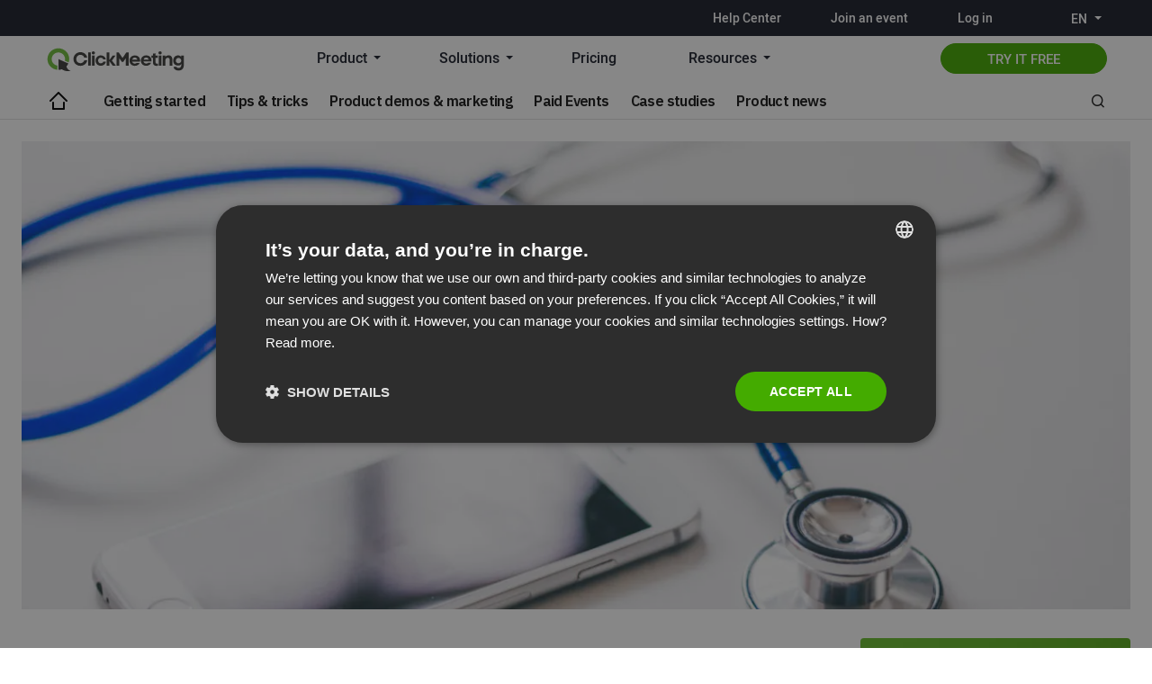

--- FILE ---
content_type: text/html; charset=UTF-8
request_url: https://blog.clickmeeting.com/use-webinars-medical-profession
body_size: 25251
content:
<!doctype html>
<html  xmlns="http://www.w3.org/1999/xhtml" prefix="" lang="en-US">
<head>
	<!-- GetResponse Analytics -->
	<script type="text/javascript">      
	  (function(m, o, n, t, e, r, _){
		 m['__GetResponseAnalyticsObject'] = e;m[e] = m[e] || function() {(m[e].q = m[e].q || []).push(arguments)};
		 r = o.createElement(n);_ = o.getElementsByTagName(n)[0];r.async = 1;r.src = t;r.setAttribute('crossorigin', 'use-credentials');_.parentNode .insertBefore(r, _);
	  })(window, document, 'script', 'https://mail.clickmeeting.com/script/a8fe38b4-6512-4b96-b141-c7c56e33aadf/ga.js', 'GrTracking');
	</script>
	<!-- End GetResponse Analytics -->		
	<meta charset="UTF-8" />
	<meta name="viewport" content="width=device-width, initial-scale=1" />
	<link rel="profile" href="https://gmpg.org/xfn/11" />

	
<!-- BEGIN Metadata added by the Add-Meta-Tags WordPress plugin -->
<meta name="keywords" content="business, healthcare" />
<link rel="publisher" type="text/html" title="Webinar Best Practices | ClickMeeting Blog" href="https://blog.clickmeeting.com/" />
<link rel="author" type="text/html" title="Agnes Jozwiak" href="https://blog.clickmeeting.com/author/agnes-jozwiak" />
<!-- END Metadata added by the Add-Meta-Tags WordPress plugin -->

<meta name='robots' content='index, follow, max-image-preview:large, max-snippet:-1, max-video-preview:-1' />
	<style>img:is([sizes="auto" i], [sizes^="auto," i]) { contain-intrinsic-size: 3000px 1500px }</style>
	<link rel="alternate" hreflang="en" href="https://blog.clickmeeting.com/use-webinars-medical-profession" />
<link rel="alternate" hreflang="x-default" href="https://blog.clickmeeting.com/use-webinars-medical-profession" />

<!-- Google Tag Manager for WordPress by gtm4wp.com -->
<script data-cfasync="false" data-pagespeed-no-defer>
	var gtm4wp_datalayer_name = "dataLayer";
	var dataLayer = dataLayer || [];
</script>
<!-- End Google Tag Manager for WordPress by gtm4wp.com -->
	<!-- This site is optimized with the Yoast SEO plugin v26.6 - https://yoast.com/wordpress/plugins/seo/ -->
	<title>How To Use Webinars In The Medical Profession</title>
	<link rel="canonical" href="https://blog.clickmeeting.com/use-webinars-medical-profession" />
	<meta property="og:locale" content="en_US" />
	<meta property="og:type" content="article" />
	<meta property="og:title" content="How To Use Webinars In The Medical Profession" />
	<meta property="og:description" content="With the wonderful world of technology and the Internet we have many more ways to communicate with the&hellip;" />
	<meta property="og:url" content="https://blog.clickmeeting.com/use-webinars-medical-profession" />
	<meta property="og:site_name" content="Webinar Best Practices | ClickMeeting Blog" />
	<meta property="article:published_time" content="2023-01-02T09:01:50+00:00" />
	<meta property="article:modified_time" content="2023-02-01T08:43:36+00:00" />
	<meta property="og:image" content="https://blog.clickmeeting.com/uploads//2014/09/49.-How-To-Use-Webinars-In-The-Medical-Profession-1024x683.jpg" />
	<meta property="og:image:width" content="1024" />
	<meta property="og:image:height" content="683" />
	<meta property="og:image:type" content="image/jpeg" />
	<meta name="author" content="Agnes Jozwiak" />
	<meta name="twitter:label1" content="Written by" />
	<meta name="twitter:data1" content="Agnes Jozwiak" />
	<meta name="twitter:label2" content="Est. reading time" />
	<meta name="twitter:data2" content="6 minutes" />
	<script type="application/ld+json" class="yoast-schema-graph">{"@context":"https://schema.org","@graph":[{"@type":"WebPage","@id":"https://blog.clickmeeting.com/use-webinars-medical-profession","url":"https://blog.clickmeeting.com/use-webinars-medical-profession","name":"How To Use Webinars In The Medical Profession","isPartOf":{"@id":"https://blog.clickmeeting.com/#website"},"primaryImageOfPage":{"@id":"https://blog.clickmeeting.com/use-webinars-medical-profession#primaryimage"},"image":{"@id":"https://blog.clickmeeting.com/use-webinars-medical-profession#primaryimage"},"thumbnailUrl":"https://blog.clickmeeting.com/uploads//2014/09/49.-How-To-Use-Webinars-In-The-Medical-Profession.jpg","datePublished":"2023-01-02T09:01:50+00:00","dateModified":"2023-02-01T08:43:36+00:00","author":{"@id":"https://blog.clickmeeting.com/#/schema/person/7a41cffacc37e483c3e5a655cf49f967"},"breadcrumb":{"@id":"https://blog.clickmeeting.com/use-webinars-medical-profession#breadcrumb"},"inLanguage":"en-US","potentialAction":[{"@type":"ReadAction","target":["https://blog.clickmeeting.com/use-webinars-medical-profession"]}]},{"@type":"ImageObject","inLanguage":"en-US","@id":"https://blog.clickmeeting.com/use-webinars-medical-profession#primaryimage","url":"https://blog.clickmeeting.com/uploads//2014/09/49.-How-To-Use-Webinars-In-The-Medical-Profession.jpg","contentUrl":"https://blog.clickmeeting.com/uploads//2014/09/49.-How-To-Use-Webinars-In-The-Medical-Profession.jpg","width":3888,"height":2592},{"@type":"BreadcrumbList","@id":"https://blog.clickmeeting.com/use-webinars-medical-profession#breadcrumb","itemListElement":[{"@type":"ListItem","position":1,"name":"Home","item":"https://blog.clickmeeting.com/"},{"@type":"ListItem","position":2,"name":"How To Use Webinars In The Medical Profession"}]},{"@type":"WebSite","@id":"https://blog.clickmeeting.com/#website","url":"https://blog.clickmeeting.com/","name":"Webinar Best Practices | ClickMeeting Blog","description":"ClickMeeting Blog","potentialAction":[{"@type":"SearchAction","target":{"@type":"EntryPoint","urlTemplate":"https://blog.clickmeeting.com/?s={search_term_string}"},"query-input":{"@type":"PropertyValueSpecification","valueRequired":true,"valueName":"search_term_string"}}],"inLanguage":"en-US"},{"@type":"Person","@id":"https://blog.clickmeeting.com/#/schema/person/7a41cffacc37e483c3e5a655cf49f967","name":"Agnes Jozwiak","image":{"@type":"ImageObject","inLanguage":"en-US","@id":"https://blog.clickmeeting.com/#/schema/person/image/","url":"https://secure.gravatar.com/avatar/f0e9f0ca34776b47a094cc969ea33f8f7a81a1e2e4e4e9670d9543b94c03f9b4?s=96&d=mm&r=g","contentUrl":"https://secure.gravatar.com/avatar/f0e9f0ca34776b47a094cc969ea33f8f7a81a1e2e4e4e9670d9543b94c03f9b4?s=96&d=mm&r=g","caption":"Agnes Jozwiak"},"description":"Agnes is the Brand &amp; Communication Director at ClickMeeting.","url":"https://blog.clickmeeting.com/author/agnes-jozwiak"}]}</script>
	<!-- / Yoast SEO plugin. -->


<link rel='dns-prefetch' href='//fonts.googleapis.com' />
<link href='https://fonts.gstatic.com' crossorigin rel='preconnect' />
<link rel="alternate" type="application/rss+xml" title="Webinar Best Practices | ClickMeeting Blog &raquo; Feed" href="https://blog.clickmeeting.com/feed" />
		
	<style id='classic-theme-styles-inline-css'>
/*! This file is auto-generated */
.wp-block-button__link{color:#fff;background-color:#32373c;border-radius:9999px;box-shadow:none;text-decoration:none;padding:calc(.667em + 2px) calc(1.333em + 2px);font-size:1.125em}.wp-block-file__button{background:#32373c;color:#fff;text-decoration:none}
</style>
<style id='global-styles-inline-css'>
:root{--wp--preset--aspect-ratio--square: 1;--wp--preset--aspect-ratio--4-3: 4/3;--wp--preset--aspect-ratio--3-4: 3/4;--wp--preset--aspect-ratio--3-2: 3/2;--wp--preset--aspect-ratio--2-3: 2/3;--wp--preset--aspect-ratio--16-9: 16/9;--wp--preset--aspect-ratio--9-16: 9/16;--wp--preset--color--black: #000000;--wp--preset--color--cyan-bluish-gray: #abb8c3;--wp--preset--color--white: #FFFFFF;--wp--preset--color--pale-pink: #f78da7;--wp--preset--color--vivid-red: #cf2e2e;--wp--preset--color--luminous-vivid-orange: #ff6900;--wp--preset--color--luminous-vivid-amber: #fcb900;--wp--preset--color--light-green-cyan: #7bdcb5;--wp--preset--color--vivid-green-cyan: #00d084;--wp--preset--color--pale-cyan-blue: #8ed1fc;--wp--preset--color--vivid-cyan-blue: #0693e3;--wp--preset--color--vivid-purple: #9b51e0;--wp--preset--color--blue: #59BACC;--wp--preset--color--green: #58AD69;--wp--preset--color--orange: #FFBC49;--wp--preset--color--red: #e32c26;--wp--preset--color--gray-50: #f8f9fa;--wp--preset--color--gray-100: #f8f9fb;--wp--preset--color--gray-200: #E0E0E0;--wp--preset--color--primary: #161616;--wp--preset--color--secondary: #585858;--wp--preset--color--layout: #f6f6f6;--wp--preset--color--border: #D9D9D9;--wp--preset--color--divider: #1D1D1F;--wp--preset--gradient--vivid-cyan-blue-to-vivid-purple: linear-gradient(135deg,rgba(6,147,227,1) 0%,rgb(155,81,224) 100%);--wp--preset--gradient--light-green-cyan-to-vivid-green-cyan: linear-gradient(135deg,rgb(122,220,180) 0%,rgb(0,208,130) 100%);--wp--preset--gradient--luminous-vivid-amber-to-luminous-vivid-orange: linear-gradient(135deg,rgba(252,185,0,1) 0%,rgba(255,105,0,1) 100%);--wp--preset--gradient--luminous-vivid-orange-to-vivid-red: linear-gradient(135deg,rgba(255,105,0,1) 0%,rgb(207,46,46) 100%);--wp--preset--gradient--very-light-gray-to-cyan-bluish-gray: linear-gradient(135deg,rgb(238,238,238) 0%,rgb(169,184,195) 100%);--wp--preset--gradient--cool-to-warm-spectrum: linear-gradient(135deg,rgb(74,234,220) 0%,rgb(151,120,209) 20%,rgb(207,42,186) 40%,rgb(238,44,130) 60%,rgb(251,105,98) 80%,rgb(254,248,76) 100%);--wp--preset--gradient--blush-light-purple: linear-gradient(135deg,rgb(255,206,236) 0%,rgb(152,150,240) 100%);--wp--preset--gradient--blush-bordeaux: linear-gradient(135deg,rgb(254,205,165) 0%,rgb(254,45,45) 50%,rgb(107,0,62) 100%);--wp--preset--gradient--luminous-dusk: linear-gradient(135deg,rgb(255,203,112) 0%,rgb(199,81,192) 50%,rgb(65,88,208) 100%);--wp--preset--gradient--pale-ocean: linear-gradient(135deg,rgb(255,245,203) 0%,rgb(182,227,212) 50%,rgb(51,167,181) 100%);--wp--preset--gradient--electric-grass: linear-gradient(135deg,rgb(202,248,128) 0%,rgb(113,206,126) 100%);--wp--preset--gradient--midnight: linear-gradient(135deg,rgb(2,3,129) 0%,rgb(40,116,252) 100%);--wp--preset--font-size--small: 13px;--wp--preset--font-size--medium: 20px;--wp--preset--font-size--large: 36px;--wp--preset--font-size--x-large: 42px;--wp--preset--spacing--20: 0.44rem;--wp--preset--spacing--30: 0.67rem;--wp--preset--spacing--40: 1rem;--wp--preset--spacing--50: 1.5rem;--wp--preset--spacing--60: 2.25rem;--wp--preset--spacing--70: 3.38rem;--wp--preset--spacing--80: 5.06rem;--wp--preset--shadow--natural: 6px 6px 9px rgba(0, 0, 0, 0.2);--wp--preset--shadow--deep: 12px 12px 50px rgba(0, 0, 0, 0.4);--wp--preset--shadow--sharp: 6px 6px 0px rgba(0, 0, 0, 0.2);--wp--preset--shadow--outlined: 6px 6px 0px -3px rgba(255, 255, 255, 1), 6px 6px rgba(0, 0, 0, 1);--wp--preset--shadow--crisp: 6px 6px 0px rgba(0, 0, 0, 1);}:where(.is-layout-flex){gap: 0.5em;}:where(.is-layout-grid){gap: 0.5em;}body .is-layout-flex{display: flex;}.is-layout-flex{flex-wrap: wrap;align-items: center;}.is-layout-flex > :is(*, div){margin: 0;}body .is-layout-grid{display: grid;}.is-layout-grid > :is(*, div){margin: 0;}:where(.wp-block-columns.is-layout-flex){gap: 2em;}:where(.wp-block-columns.is-layout-grid){gap: 2em;}:where(.wp-block-post-template.is-layout-flex){gap: 1.25em;}:where(.wp-block-post-template.is-layout-grid){gap: 1.25em;}.has-black-color{color: var(--wp--preset--color--black) !important;}.has-cyan-bluish-gray-color{color: var(--wp--preset--color--cyan-bluish-gray) !important;}.has-white-color{color: var(--wp--preset--color--white) !important;}.has-pale-pink-color{color: var(--wp--preset--color--pale-pink) !important;}.has-vivid-red-color{color: var(--wp--preset--color--vivid-red) !important;}.has-luminous-vivid-orange-color{color: var(--wp--preset--color--luminous-vivid-orange) !important;}.has-luminous-vivid-amber-color{color: var(--wp--preset--color--luminous-vivid-amber) !important;}.has-light-green-cyan-color{color: var(--wp--preset--color--light-green-cyan) !important;}.has-vivid-green-cyan-color{color: var(--wp--preset--color--vivid-green-cyan) !important;}.has-pale-cyan-blue-color{color: var(--wp--preset--color--pale-cyan-blue) !important;}.has-vivid-cyan-blue-color{color: var(--wp--preset--color--vivid-cyan-blue) !important;}.has-vivid-purple-color{color: var(--wp--preset--color--vivid-purple) !important;}.has-black-background-color{background-color: var(--wp--preset--color--black) !important;}.has-cyan-bluish-gray-background-color{background-color: var(--wp--preset--color--cyan-bluish-gray) !important;}.has-white-background-color{background-color: var(--wp--preset--color--white) !important;}.has-pale-pink-background-color{background-color: var(--wp--preset--color--pale-pink) !important;}.has-vivid-red-background-color{background-color: var(--wp--preset--color--vivid-red) !important;}.has-luminous-vivid-orange-background-color{background-color: var(--wp--preset--color--luminous-vivid-orange) !important;}.has-luminous-vivid-amber-background-color{background-color: var(--wp--preset--color--luminous-vivid-amber) !important;}.has-light-green-cyan-background-color{background-color: var(--wp--preset--color--light-green-cyan) !important;}.has-vivid-green-cyan-background-color{background-color: var(--wp--preset--color--vivid-green-cyan) !important;}.has-pale-cyan-blue-background-color{background-color: var(--wp--preset--color--pale-cyan-blue) !important;}.has-vivid-cyan-blue-background-color{background-color: var(--wp--preset--color--vivid-cyan-blue) !important;}.has-vivid-purple-background-color{background-color: var(--wp--preset--color--vivid-purple) !important;}.has-black-border-color{border-color: var(--wp--preset--color--black) !important;}.has-cyan-bluish-gray-border-color{border-color: var(--wp--preset--color--cyan-bluish-gray) !important;}.has-white-border-color{border-color: var(--wp--preset--color--white) !important;}.has-pale-pink-border-color{border-color: var(--wp--preset--color--pale-pink) !important;}.has-vivid-red-border-color{border-color: var(--wp--preset--color--vivid-red) !important;}.has-luminous-vivid-orange-border-color{border-color: var(--wp--preset--color--luminous-vivid-orange) !important;}.has-luminous-vivid-amber-border-color{border-color: var(--wp--preset--color--luminous-vivid-amber) !important;}.has-light-green-cyan-border-color{border-color: var(--wp--preset--color--light-green-cyan) !important;}.has-vivid-green-cyan-border-color{border-color: var(--wp--preset--color--vivid-green-cyan) !important;}.has-pale-cyan-blue-border-color{border-color: var(--wp--preset--color--pale-cyan-blue) !important;}.has-vivid-cyan-blue-border-color{border-color: var(--wp--preset--color--vivid-cyan-blue) !important;}.has-vivid-purple-border-color{border-color: var(--wp--preset--color--vivid-purple) !important;}.has-vivid-cyan-blue-to-vivid-purple-gradient-background{background: var(--wp--preset--gradient--vivid-cyan-blue-to-vivid-purple) !important;}.has-light-green-cyan-to-vivid-green-cyan-gradient-background{background: var(--wp--preset--gradient--light-green-cyan-to-vivid-green-cyan) !important;}.has-luminous-vivid-amber-to-luminous-vivid-orange-gradient-background{background: var(--wp--preset--gradient--luminous-vivid-amber-to-luminous-vivid-orange) !important;}.has-luminous-vivid-orange-to-vivid-red-gradient-background{background: var(--wp--preset--gradient--luminous-vivid-orange-to-vivid-red) !important;}.has-very-light-gray-to-cyan-bluish-gray-gradient-background{background: var(--wp--preset--gradient--very-light-gray-to-cyan-bluish-gray) !important;}.has-cool-to-warm-spectrum-gradient-background{background: var(--wp--preset--gradient--cool-to-warm-spectrum) !important;}.has-blush-light-purple-gradient-background{background: var(--wp--preset--gradient--blush-light-purple) !important;}.has-blush-bordeaux-gradient-background{background: var(--wp--preset--gradient--blush-bordeaux) !important;}.has-luminous-dusk-gradient-background{background: var(--wp--preset--gradient--luminous-dusk) !important;}.has-pale-ocean-gradient-background{background: var(--wp--preset--gradient--pale-ocean) !important;}.has-electric-grass-gradient-background{background: var(--wp--preset--gradient--electric-grass) !important;}.has-midnight-gradient-background{background: var(--wp--preset--gradient--midnight) !important;}.has-small-font-size{font-size: var(--wp--preset--font-size--small) !important;}.has-medium-font-size{font-size: var(--wp--preset--font-size--medium) !important;}.has-large-font-size{font-size: var(--wp--preset--font-size--large) !important;}.has-x-large-font-size{font-size: var(--wp--preset--font-size--x-large) !important;}
:where(.wp-block-post-template.is-layout-flex){gap: 1.25em;}:where(.wp-block-post-template.is-layout-grid){gap: 1.25em;}
:where(.wp-block-columns.is-layout-flex){gap: 2em;}:where(.wp-block-columns.is-layout-grid){gap: 2em;}
:root :where(.wp-block-pullquote){font-size: 1.5em;line-height: 1.6;}
</style>
<style id='cs-elementor-editor-inline-css'>
:root {  --cs-desktop-container: 1448px; --cs-laptop-container: 1200px; --cs-tablet-container: 992px; --cs-mobile-container: 768px; }
</style>
<style id='cs-customizer-output-styles-inline-css'>
:root{--cs-light-site-background:#FFFFFF;--cs-dark-site-background:#161616;--cs-light-header-background:#ffffff;--cs-dark-header-background:#161616;--cs-light-header-submenu-background:#ffffff;--cs-dark-header-submenu-background:#161616;--cs-light-footer-background:#f0f0f0;--cs-dark-footer-background:#161616;--cs-light-offcanvas-background:#ffffff;--cs-dark-offcanvas-background:#161616;--cs-light-layout-background:#f6f6f6;--cs-dark-layout-background:#232323;--cs-light-primary-color:#161616;--cs-dark-primary-color:#FFFFFF;--cs-light-secondary-color:#585858;--cs-dark-secondary-color:#CDCDCD;--cs-light-accent-color:#22a139;--cs-dark-accent-color:#ffffff;--cs-light-input-background:#FFFFFF;--cs-dark-input-background:#FFFFFF;--cs-light-button-background:#22a139;--cs-dark-button-background:#22a139;--cs-light-button-color:#FFFFFF;--cs-dark-button-color:#FFFFFF;--cs-light-button-hover-background:#0f8625;--cs-dark-button-hover-background:#0f8625;--cs-light-button-hover-color:#FFFFFF;--cs-dark-button-hover-color:#FFFFFF;--cs-light-border-color:#D9D9D9;--cs-dark-border-color:#343434;--cs-light-overlay-background:#161616;--cs-dark-overlay-background:#161616;--cs-light-video-icon-color:#22a139;--cs-dark-video-icon-color:#161616;--cs-layout-elements-border-radius:2px;--cs-thumbnail-border-radius:0px;--cs-input-border-radius:2px;--cs-button-border-radius:2px;--cs-heading-1-font-size:2.675rem;--cs-heading-2-font-size:2rem;--cs-heading-3-font-size:1.5rem;--cs-heading-4-font-size:1.125rem;--cs-heading-5-font-size:1rem;--cs-heading-6-font-size:0.9375rem;--cs-header-initial-height:60px;--cs-header-height:60px;--cs-header-border-width:1px;}:root, [data-scheme="light"]{--cs-light-overlay-background-rgb:22,22,22;}:root, [data-scheme="dark"]{--cs-dark-overlay-background-rgb:22,22,22;}.cs-header-bottombar{--cs-header-bottombar-alignment:flex-start;}.cs-posts-area__home.cs-posts-area__grid{--cs-posts-area-grid-columns:3;--cs-posts-area-grid-column-gap:24px;}.cs-posts-area__home{--cs-posts-area-grid-row-gap:24px;--cs-entry-title-font-size:1.5rem;}.cs-posts-area__archive.cs-posts-area__grid{--cs-posts-area-grid-columns:3;--cs-posts-area-grid-column-gap:24px;}.cs-posts-area__archive{--cs-posts-area-grid-row-gap:40px;--cs-entry-title-font-size:1.5rem;}.cs-posts-area__read-next{--cs-entry-title-font-size:1.5rem;}.cs-banner-archive{--cs-banner-width:970px;--cs-banner-label-alignment:left;}.cs-banner-post-inner{--cs-banner-width:970px;}.cs-banner-post-after{--cs-banner-width:970px;--cs-banner-label-alignment:left;}@media (max-width: 1199.98px){.cs-posts-area__home.cs-posts-area__grid{--cs-posts-area-grid-columns:3;--cs-posts-area-grid-column-gap:24px;}.cs-posts-area__home{--cs-posts-area-grid-row-gap:24px;--cs-entry-title-font-size:1.5rem;}.cs-posts-area__archive.cs-posts-area__grid{--cs-posts-area-grid-columns:2;--cs-posts-area-grid-column-gap:24px;}.cs-posts-area__archive{--cs-posts-area-grid-row-gap:40px;--cs-entry-title-font-size:1.5rem;}.cs-posts-area__read-next{--cs-entry-title-font-size:1.5rem;}.cs-banner-archive{--cs-banner-width:970px;}.cs-banner-post-inner{--cs-banner-width:970px;}.cs-banner-post-after{--cs-banner-width:970px;}}@media (max-width: 991.98px){.cs-posts-area__home.cs-posts-area__grid{--cs-posts-area-grid-columns:2;--cs-posts-area-grid-column-gap:24px;}.cs-posts-area__home{--cs-posts-area-grid-row-gap:24px;--cs-entry-title-font-size:1.5rem;}.cs-posts-area__archive.cs-posts-area__grid{--cs-posts-area-grid-columns:2;--cs-posts-area-grid-column-gap:24px;}.cs-posts-area__archive{--cs-posts-area-grid-row-gap:40px;--cs-entry-title-font-size:1.5rem;}.cs-posts-area__read-next{--cs-entry-title-font-size:1.5rem;}.cs-banner-archive{--cs-banner-width:100%;}.cs-banner-post-inner{--cs-banner-width:100%;}.cs-banner-post-after{--cs-banner-width:100%;}}@media (max-width: 767.98px){.cs-posts-area__home.cs-posts-area__grid{--cs-posts-area-grid-columns:1;--cs-posts-area-grid-column-gap:24px;}.cs-posts-area__home{--cs-posts-area-grid-row-gap:24px;--cs-entry-title-font-size:1.25rem;}.cs-posts-area__archive.cs-posts-area__grid{--cs-posts-area-grid-columns:1;--cs-posts-area-grid-column-gap:24px;}.cs-posts-area__archive{--cs-posts-area-grid-row-gap:24px;--cs-entry-title-font-size:1.25rem;}.cs-posts-area__read-next{--cs-entry-title-font-size:1.25rem;}.cs-banner-archive{--cs-banner-width:100%;}.cs-banner-post-inner{--cs-banner-width:100%;}.cs-banner-post-after{--cs-banner-width:100%;}}
</style>
<link rel='stylesheet' id='wpo_min-header-0-css' href='https://blog.clickmeeting.com/wp-content/cache/wpo-minify/1767621212/assets/wpo-minify-header-5282668c.min.css' media='all' />
<script id="wpo_min-header-0-js-extra">
var tpbr_settings = {"fixed":"fixed","user_who":"notloggedin","guests_or_users":"all","message":"Up to -35% on all annual plans* Until 31.12. (terms at legal.clickmeeting.com)","status":"inactive","yn_button":"button","color":"#4aa332","button_text":"CHOOSE PLAN","button_url":"https:\/\/clickmeeting.com\/price?coupon=SAVEUPTO35&interval=year","button_behavior":"samewindow","is_admin_bar":"no","detect_sticky":"1"};
</script>
<script src="https://blog.clickmeeting.com/wp-content/cache/wpo-minify/1767621212/assets/wpo-minify-header-c69a307e.min.js" id="wpo_min-header-0-js"></script>
<link rel="https://api.w.org/" href="https://blog.clickmeeting.com/wp-json/" /><link rel="alternate" title="JSON" type="application/json" href="https://blog.clickmeeting.com/wp-json/wp/v2/posts/3411" /><link rel="EditURI" type="application/rsd+xml" title="RSD" href="https://blog.clickmeeting.com/xmlrpc.php?rsd" />
<meta name="generator" content="WordPress 6.8.3" />
<link rel='shortlink' href='https://blog.clickmeeting.com/?p=3411' />
<link rel="alternate" title="oEmbed (JSON)" type="application/json+oembed" href="https://blog.clickmeeting.com/wp-json/oembed/1.0/embed?url=https%3A%2F%2Fblog.clickmeeting.com%2Fuse-webinars-medical-profession" />
<link rel="alternate" title="oEmbed (XML)" type="text/xml+oembed" href="https://blog.clickmeeting.com/wp-json/oembed/1.0/embed?url=https%3A%2F%2Fblog.clickmeeting.com%2Fuse-webinars-medical-profession&#038;format=xml" />
<meta name="generator" content="WPML ver:4.8.6 stt:1,4,3,41,46,2;" />
<link rel="image_src" href="https://blog.clickmeeting.com/uploads//2014/09/49.-How-To-Use-Webinars-In-The-Medical-Profession-300x200.jpg" /><script type="text/javascript">var ajaxurl = "https://blog.clickmeeting.com/wp-admin/admin-ajax.php";</script>
<!-- Google Tag Manager for WordPress by gtm4wp.com -->
<!-- GTM Container placement set to automatic -->
<script data-cfasync="false" data-pagespeed-no-defer>
	var dataLayer_content = {"siteID":0,"siteName":"","pagePostType":"post","pagePostType2":"single-post","pageCategory":["business"],"pageAttributes":["healthcare"],"pagePostAuthor":"Agnes Jozwiak","postID":3411};
	dataLayer.push( dataLayer_content );
</script>
<script data-cfasync="false" data-pagespeed-no-defer>
(function(w,d,s,l,i){w[l]=w[l]||[];w[l].push({'gtm.start':
new Date().getTime(),event:'gtm.js'});var f=d.getElementsByTagName(s)[0],
j=d.createElement(s),dl=l!='dataLayer'?'&l='+l:'';j.async=true;j.src=
'//www.googletagmanager.com/gtm.js?id='+i+dl;f.parentNode.insertBefore(j,f);
})(window,document,'script','dataLayer','GTM-PBL8L4');
</script>
<!-- End Google Tag Manager for WordPress by gtm4wp.com --><link rel="llms-sitemap" href="https://blog.clickmeeting.com/llms.txt" />
<style id='cs-theme-typography'>
	:root {
		/* Base Font */
		--cs-font-base-family: Roboto;
		--cs-font-base-size: 1rem;
		--cs-font-base-weight: 400;
		--cs-font-base-style: normal;
		--cs-font-base-letter-spacing: normal;
		--cs-font-base-line-height: 1.5;

		/* Primary Font */
		--cs-font-primary-family: Roboto;
		--cs-font-primary-size: 0.875rem;
		--cs-font-primary-weight: 700;
		--cs-font-primary-style: normal;
		--cs-font-primary-letter-spacing: normal;
		--cs-font-primary-text-transform: none;
		--cs-font-primary-line-height: 1.3;

		/* Secondary Font */
		--cs-font-secondary-family: Roboto;
		--cs-font-secondary-size: 0.75rem;
		--cs-font-secondary-weight: 400;
		--cs-font-secondary-style: normal;
		--cs-font-secondary-letter-spacing: normal;
		--cs-font-secondary-text-transform: none;
		--cs-font-secondary-line-height: 1.1;

		/* Section Headings Font */
		--cs-font-section-headings-family: Roboto;
		--cs-font-section-headings-size: 1.125rem;
		--cs-font-section-headings-weight: 400;
		--cs-font-section-headings-style: normal;
		--cs-font-section-headings-letter-spacing: -0.04em;
		--cs-font-section-headings-text-transform: none;
		--cs-font-section-headings-line-height: 1.1;

		/* Post Title Font Size */
		--cs-font-post-title-family: Roboto;
		--cs-font-post-title-weight: 400;
		--cs-font-post-title-size: 2.675rem;
		--cs-font-post-title-letter-spacing: -0.04em;
		--cs-font-post-title-line-height: 1.1;

		/* Post Subbtitle */
		--cs-font-post-subtitle-family: Roboto;
		--cs-font-post-subtitle-weight: 400;
		--cs-font-post-subtitle-size: 1.25rem;
		--cs-font-post-subtitle-letter-spacing: normal;
		--cs-font-post-subtitle-line-height: 1.4;

		/* Post Category Font */
		--cs-font-category-family: Roboto;
		--cs-font-category-size: 0.5625rem;
		--cs-font-category-weight: 700;
		--cs-font-category-style: normal;
		--cs-font-category-letter-spacing: 0.02em;
		--cs-font-category-text-transform: uppercase;
		--cs-font-category-line-height: 1.1;

		/* Post Meta Font */
		--cs-font-post-meta-family: Roboto;
		--cs-font-post-meta-size: 0.75rem;
		--cs-font-post-meta-weight: 700;
		--cs-font-post-meta-style: normal;
		--cs-font-post-meta-letter-spacing: normal;
		--cs-font-post-meta-text-transform: none;
		--cs-font-post-meta-line-height: 1.1;

		/* Post Content */
		--cs-font-post-content-family: Roboto;
		--cs-font-post-content-weight: 400;
		--cs-font-post-content-size: 1.125rem;
		--cs-font-post-content-letter-spacing: normal;
		--cs-font-post-content-line-height: 1.6;

		/* Input Font */
		--cs-font-input-family: Roboto;
		--cs-font-input-size: 0.875rem;
		--cs-font-input-weight: 400;
		--cs-font-input-style: normal;
		--cs-font-input-line-height: 1.3;
		--cs-font-input-letter-spacing: normal;
		--cs-font-input-text-transform: none;

		/* Entry Title Font Size */
		--cs-font-entry-title-family: Roboto;
		--cs-font-entry-title-weight: 700;
		--cs-font-entry-title-letter-spacing: -0.04em;
		--cs-font-entry-title-line-height: 1.1;

		/* Entry Excerpt */
		--cs-font-entry-excerpt-family: Roboto;
		--cs-font-entry-excerpt-weight: 400;
		--cs-font-entry-excerpt-size: 1.125rem;
		--cs-font-entry-excerpt-letter-spacing: normal;
		--cs-font-entry-excerpt-line-height: normal;

		/* Logos --------------- */

		/* Main Logo */
		--cs-font-main-logo-family: Inter;
		--cs-font-main-logo-size: 1.375rem;
		--cs-font-main-logo-weight: 700;
		--cs-font-main-logo-style: normal;
		--cs-font-main-logo-letter-spacing: -0.02em;
		--cs-font-main-logo-text-transform: none;

		/* Mobile Logo */
		--cs-font-mobile-logo-family: DM Sans;
		--cs-font-mobile-logo-size: 1.375rem;
		--cs-font-mobile-logo-weight: 700;
		--cs-font-mobile-logo-style: normal;
		--cs-font-mobile-logo-letter-spacing: -0.02em;
		--cs-font-mobile-logo-text-transform: none;

		/* Footer Logo */
		--cs-font-footer-logo-family: Inter;
		--cs-font-footer-logo-size: 1.375rem;
		--cs-font-footer-logo-weight: 700;
		--cs-font-footer-logo-style: normal;
		--cs-font-footer-logo-letter-spacing: -0.02em;
		--cs-font-footer-logo-text-transform: none;

		/* Headings --------------- */

		/* Headings */
		--cs-font-headings-family: IBM Plex Sans;
		--cs-font-headings-weight: 700;
		--cs-font-headings-style: normal;
		--cs-font-headings-line-height: 1.1;
		--cs-font-headings-letter-spacing: -0.04em;
		--cs-font-headings-text-transform: none;

		/* Menu Font --------------- */

		/* Menu */
		/* Used for main top level menu elements. */
		--cs-font-menu-family: IBM Plex Sans;
		--cs-font-menu-size: 1rem;
		--cs-font-menu-weight: 600;
		--cs-font-menu-style: normal;
		--cs-font-menu-letter-spacing: -0.0375em;
		--cs-font-menu-text-transform: none;
		--cs-font-menu-line-height: 1.3;

		/* Submenu Font */
		/* Used for submenu elements. */
		--cs-font-submenu-family: Manrope;
		--cs-font-submenu-size: 0.875rem;
		--cs-font-submenu-weight: 400;
		--cs-font-submenu-style: normal;
		--cs-font-submenu-letter-spacing: normal;
		--cs-font-submenu-text-transform: none;
		--cs-font-submenu-line-height: 1.3;

		/* Footer Menu */
		--cs-font-footer-menu-family: Manrope;
		--cs-font-footer-menu-size: 0.75rem;
		--cs-font-footer-menu-weight: 700;
		--cs-font-footer-menu-style: normal;
		--cs-font-footer-menu-letter-spacing: -0.02em;
		--cs-font-footer-menu-text-transform: uppercase;
		--cs-font-footer-menu-line-height: 1.2;

		/* Footer Submenu Font */
		--cs-font-footer-submenu-family: Manrope;
		--cs-font-footer-submenu-size: 0.75rem;
		--cs-font-footer-submenu-weight: 700;
		--cs-font-footer-submenu-style: normal;
		--cs-font-footer-submenu-letter-spacing: normal;
		--cs-font-footer-submenu-text-transform: none;
		--cs-font-footer-submenu-line-height: 1.1;

		/* Bottombar Menu Font */
		--cs-font-bottombar-menu-family: Manrope;
		--cs-font-bottombar-menu-size: 0.75rem;
		--cs-font-bottombar-menu-weight: 700;
		--cs-font-bottombar-menu-style: normal;
		--cs-font-bottombar-menu-letter-spacing: normal;
		--cs-font-bottombar-menu-text-transform: none;
		--cs-font-bottombar-menu-line-height: 1.3;
	}
</style>
<meta name="generator" content="Elementor 3.34.0; features: e_font_icon_svg, additional_custom_breakpoints; settings: css_print_method-external, google_font-enabled, font_display-auto">
			<style>
				.e-con.e-parent:nth-of-type(n+4):not(.e-lazyloaded):not(.e-no-lazyload),
				.e-con.e-parent:nth-of-type(n+4):not(.e-lazyloaded):not(.e-no-lazyload) * {
					background-image: none !important;
				}
				@media screen and (max-height: 1024px) {
					.e-con.e-parent:nth-of-type(n+3):not(.e-lazyloaded):not(.e-no-lazyload),
					.e-con.e-parent:nth-of-type(n+3):not(.e-lazyloaded):not(.e-no-lazyload) * {
						background-image: none !important;
					}
				}
				@media screen and (max-height: 640px) {
					.e-con.e-parent:nth-of-type(n+2):not(.e-lazyloaded):not(.e-no-lazyload),
					.e-con.e-parent:nth-of-type(n+2):not(.e-lazyloaded):not(.e-no-lazyload) * {
						background-image: none !important;
					}
				}
			</style>
			<link rel="icon" href="https://blog.clickmeeting.com/uploads//2024/06/cropped-logocm-32x32.png" sizes="32x32" />
<link rel="icon" href="https://blog.clickmeeting.com/uploads//2024/06/cropped-logocm-192x192.png" sizes="192x192" />
<link rel="apple-touch-icon" href="https://blog.clickmeeting.com/uploads//2024/06/cropped-logocm-180x180.png" />
<meta name="msapplication-TileImage" content="https://blog.clickmeeting.com/uploads//2024/06/cropped-logocm-270x270.png" />
<link rel="stylesheet" href="https://blog.clickmeeting.com/wp-content/themes/newsreader-child/cm-header-footer/en/css.css" type="text/css" media="all">
<style>
#cm-nav .show { display: block !important; }
.elementor-editor-active #cm-nav{display: none !important}
</style>
	
</head>

<body class="wp-singular post-template-default single single-post postid-3411 single-format-standard wp-embed-responsive wp-theme-newsreader wp-child-theme-newsreader-child cs-page-layout-right cs-navbar-sticky-enabled cs-sticky-sidebar-enabled cs-stick-last elementor-default elementor-kit-15680" data-scheme='light'>


<div class="header__container">
    <div id="cm-nav" class="cm95" data-v-09953cfe><!----><nav class="cms-nav small-menu" data-v-09953cfe><ul data-testid="menu-tech-has-links" class="menu-tech cms-nav__tech" data-v-a17827c6 data-v-09953cfe><li data-v-a17827c6><a href="https://knowledge.clickmeeting.com/" target="_self" rel="noopener" data-v-a17827c6>Help Center</a></li><li data-v-a17827c6><a href="https://clickmeeting.com/join-webinar" target="_self" rel="noopener" data-v-a17827c6>Join an event</a></li><li data-v-a17827c6><a href="https://account-panel.clickmeeting.com/login" target="_self" rel="noopener" data-v-a17827c6>Log in</a></li><div class="dropdown btn-group menu-language" data-v-f51c9918 data-v-a17827c6><div role="button"><div class="lang-wrapper" data-v-f51c9918><div class="lang-choosen" data-v-f51c9918 data-v-f51c9918><svg version="1.1" viewBox="0 0 16 16" class="svg-icon" data-v-f51c9918><g _fill="none" stroke-linecap="round" stroke-linejoin="round" stroke-miterlimit="4.167"><path pid="0" d="M15 8c0 3.9-3.1 7-7 7s-7-3.3-7-7.2C1 4.1 4 1.2 7.7 1H8c3.9 0 7 3.1 7 7zM7.7 1C4 5 4 10.1 7.7 15M8.3 1c3.7 4 3.7 9.1 0 14M1.9 11.3h12.2M2.2 4h11.6M1 7.7h14"/></g></svg><span class="lang-choosen__name" data-v-f51c9918>en</span><span class="lang-choosen__caret" data-v-f51c9918></span></div></div></div><ul class="dropdown-menu"><li role="presentation" data-v-f51c9918><!----></li><li role="presentation" data-v-f51c9918><!----></li><li role="presentation" data-v-f51c9918><!----></li><li role="presentation" data-v-f51c9918><!----></li><li role="presentation" data-v-f51c9918><!----></li><li role="presentation" data-v-f51c9918><!----></li></ul></div></ul><a href="https://clickmeeting.com/" class="cms-nav__logo" data-v-09953cfe><img src="https://s3.stat-cdn.com/artefacts/63a6319204f97c5ca09bad01211cdcd2/dist/cm-light-logo.2e78bd2.svg" alt="Clickmeeting" loading="auto" style="display:none;" data-v-09953cfe><img src="https://s3.stat-cdn.com/artefacts/63a6319204f97c5ca09bad01211cdcd2/dist/cm-logo.1080872.svg" alt="Clickmeeting" loading="auto" style="display:;" data-v-09953cfe></a><ul data-testid="cms-nav__menu" class="menu-pages cms-nav__menu" data-v-f2cc7020 data-v-09953cfe><li class="menu-pages__item is-submenu" data-v-f2cc7020><a target="_self" rel="noopener" class="menu-pages__link" data-v-f2cc7020>Product</a><ul class="mega-menu" data-v-f2cc7020><li data-v-f2cc7020><a href="https://clickmeeting.com/tools/online-meeting" target="_self" rel="noopener" data-v-f2cc7020><!----><div data-v-f2cc7020><p class="mega-menu__name" data-v-f2cc7020>Online meetings</p><p class="mega-menu__desc" data-v-f2cc7020>Meet with up to 40 attendees who can see, hear, and talk to each other in one room.</p></div></a></li><li data-v-f2cc7020><a href="https://clickmeeting.com/tools/live-webinar" target="_self" rel="noopener" data-v-f2cc7020><!----><div data-v-f2cc7020><p class="mega-menu__name" data-v-f2cc7020>Live webinars</p><p class="mega-menu__desc" data-v-f2cc7020>Present your content to a broader audience of up to 1000 attendees in real-time.</p></div></a></li><li data-v-f2cc7020><a href="https://clickmeeting.com/tools/automated-webinar" target="_self" rel="noopener" data-v-f2cc7020><!----><div data-v-f2cc7020><p class="mega-menu__name" data-v-f2cc7020>Automated webinars</p><p class="mega-menu__desc" data-v-f2cc7020>Put your webinars on autopilot and win back your time in the process.</p></div></a></li><li data-v-f2cc7020><a href="https://clickmeeting.com/tools/on-demand-webinar" target="_self" rel="noopener" data-v-f2cc7020><!----><div data-v-f2cc7020><p class="mega-menu__name" data-v-f2cc7020>On-demand webinars</p><p class="mega-menu__desc" data-v-f2cc7020>Let your audience watch your webinar recordings in return for their email addresses.</p></div></a></li><li data-v-f2cc7020><a href="https://clickmeeting.com/tools/paid-webinars" target="_self" rel="noopener" class="align-items-center" data-v-f2cc7020><!----><div data-v-f2cc7020><p class="mega-menu__name" data-v-f2cc7020><span class="mega-menu__label bg-success" data-v-f2cc7020>New features</span>Paid webinars</p><p class="mega-menu__desc" data-v-f2cc7020>Sell access to your online courses and training sessions.</p></div></a></li><li data-v-f2cc7020><a href="https://clickmeeting.com/tools/huge-virtual-events" target="_self" rel="noopener" data-v-f2cc7020><!----><div data-v-f2cc7020><p class="mega-menu__name" data-v-f2cc7020>Huge virtual events</p><p class="mega-menu__desc" data-v-f2cc7020>Scale up and stream your content to 10,000 attendees.</p></div></a></li><li data-v-f2cc7020><a href="https://clickmeeting.com/tools#allfeatures" target="_self" rel="noopener" class="align-items-center" data-v-f2cc7020><img src="https://s3.stat-cdn.com/headless/uploads/2021/08/30/612cd9481b7a7view-all_ico-1.png" loading="auto" data-v-f2cc7020><div data-v-f2cc7020><p class="mega-menu__name" data-v-f2cc7020>View all features</p><!----></div></a></li><li class="promo" data-v-f2cc7020><a href="https://clickmeeting.com/tools/multistreaming" target="_self" rel="noopener" class="align-items-center" data-v-f2cc7020><img src="https://s3.stat-cdn.com/headless/uploads/2024/12/10/67581f7c9ba76menu-icon.png" loading="auto" data-v-f2cc7020><div data-v-f2cc7020><p class="mega-menu__name" data-v-f2cc7020><span class="mega-menu__label bg-success" data-v-f2cc7020>NEW</span>Multistreaming</p><p class="mega-menu__desc" data-v-f2cc7020>Expand the reach of your event and attract new audiences! Stream your webinar live on 5 social media platforms simultaneously.</p></div></a></li></ul></li><li class="menu-pages__item is-submenu" data-v-f2cc7020><a target="_self" rel="noopener" class="menu-pages__link" data-v-f2cc7020>Solutions</a><ul class="mega-menu" data-v-f2cc7020><li data-v-f2cc7020><a href="https://clickmeeting.com/solutions/sales" target="_self" rel="noopener" data-v-f2cc7020><!----><div data-v-f2cc7020><p class="mega-menu__name" data-v-f2cc7020>Product demos and marketing</p><p class="mega-menu__desc" data-v-f2cc7020>Use online events to turn cold contacts into hot leads.</p></div></a></li><li data-v-f2cc7020><a href="https://clickmeeting.com/solutions/e-learning" target="_self" rel="noopener" data-v-f2cc7020><!----><div data-v-f2cc7020><p class="mega-menu__name" data-v-f2cc7020>Online courses and training sessions</p><p class="mega-menu__desc" data-v-f2cc7020>Deliver knowledge, engage with students, measure their progress.</p></div></a></li><li data-v-f2cc7020><a href="https://clickmeeting.com/tools/online-meeting" target="_self" rel="noopener" data-v-f2cc7020><!----><div data-v-f2cc7020><p class="mega-menu__name" data-v-f2cc7020>Secure business meetings</p><p class="mega-menu__desc" data-v-f2cc7020>Use collaboration tools to improve team communication.</p></div></a></li><li data-v-f2cc7020><a href="https://clickmeeting.com/solutions/enterprise" target="_self" rel="noopener" data-v-f2cc7020><!----><div data-v-f2cc7020><p class="mega-menu__name" data-v-f2cc7020>Enterprise and Custom services</p><p class="mega-menu__desc" data-v-f2cc7020>A custom, scalable webinar and online events solution you can rely on. </p></div></a></li><li data-v-f2cc7020><a href="https://clickmeeting.com/tools/paid-webinars" target="_self" rel="noopener" class="align-items-center" data-v-f2cc7020><!----><div data-v-f2cc7020><p class="mega-menu__name" data-v-f2cc7020><span class="mega-menu__label bg-success" data-v-f2cc7020>New features</span>Paid webinars</p><p class="mega-menu__desc" data-v-f2cc7020>Sell access to your online courses and training sessions.</p></div></a></li><li data-v-f2cc7020><a href="https://clickmeeting.com/secure-virtual-events" target="_self" rel="noopener" class="align-items-center" data-v-f2cc7020><!----><div data-v-f2cc7020><p class="mega-menu__name" data-v-f2cc7020>Go for a safe European webinar platform</p><!----></div></a></li><li data-v-f2cc7020><a href="https://clickmeeting.com/tools/video-conferencing" target="_self" rel="noopener" class="align-items-center" data-v-f2cc7020><img src="https://s3.stat-cdn.com/headless/uploads/2021/08/30/612cd9481b7a7view-all_ico-1.png" loading="auto" data-v-f2cc7020><div data-v-f2cc7020><p class="mega-menu__name" data-v-f2cc7020>View all solutions</p><!----></div></a></li></ul></li><li class="menu-pages__item" data-v-f2cc7020><a href="https://clickmeeting.com/pricing" target="_self" rel="noopener" class="menu-pages__link" data-v-f2cc7020>Pricing</a><!----></li><li class="menu-pages__item is-submenu" data-v-f2cc7020><a target="_self" rel="noopener" class="menu-pages__link" data-v-f2cc7020>Resources</a><ul class="mega-menu" data-v-f2cc7020><li data-v-f2cc7020><a href="https://blog.clickmeeting.com/" target="_self" rel="noopener" data-v-f2cc7020><!----><div data-v-f2cc7020><p class="mega-menu__name" data-v-f2cc7020>Blog</p><p class="mega-menu__desc" data-v-f2cc7020>Dive into hands-on articles about webinars and video content.</p></div></a></li><li data-v-f2cc7020><a href="https://knowledge.clickmeeting.com/" target="_self" rel="noopener" data-v-f2cc7020><!----><div data-v-f2cc7020><p class="mega-menu__name" data-v-f2cc7020>Help Center</p><p class="mega-menu__desc" data-v-f2cc7020>Look for tips and tricks in eBooks, videos, FAQs, and more.</p></div></a></li><li data-v-f2cc7020><a href="https://blog.clickmeeting.com/category/case-studies" target="_self" rel="noopener" data-v-f2cc7020><!----><div data-v-f2cc7020><p class="mega-menu__name" data-v-f2cc7020>Case Studies</p><p class="mega-menu__desc" data-v-f2cc7020>Get inspired by our customers’ success stories.</p></div></a></li><li data-v-f2cc7020><a href="https://dev.clickmeeting.com/" target="_self" rel="noopener" data-v-f2cc7020><!----><div data-v-f2cc7020><p class="mega-menu__name" data-v-f2cc7020>Dev zone</p><p class="mega-menu__desc" data-v-f2cc7020>Use our API to integrate ClickMeeting with your application.</p></div></a></li><li data-v-f2cc7020><a href="https://clickmeeting.com/integrations" target="_self" rel="noopener" data-v-f2cc7020><!----><div data-v-f2cc7020><p class="mega-menu__name" data-v-f2cc7020>Integrations</p><p class="mega-menu__desc" data-v-f2cc7020>Easily integrate with the most popular applications.</p></div></a></li><li data-v-f2cc7020><a href="https://status.clickmeeting.com/" target="_self" rel="noopener" data-v-f2cc7020><!----><div data-v-f2cc7020><p class="mega-menu__name" data-v-f2cc7020>Status page</p><p class="mega-menu__desc" data-v-f2cc7020>Check and subscribe to our status page. Get immediate information about the operation of our system.</p></div></a></li><li data-v-f2cc7020><a href="https://press-center.clickmeeting.com/webinars/" target="_self" rel="noopener" data-v-f2cc7020><!----><div data-v-f2cc7020><p class="mega-menu__name" data-v-f2cc7020>Webinars</p><p class="mega-menu__desc" data-v-f2cc7020>Check out recordings from our past events or sign up for upcoming ones.</p></div></a></li><li class="promo" data-v-f2cc7020><a href="https://clickmeeting.com/partners" target="_self" rel="noopener" class="align-items-center" data-v-f2cc7020><img src="https://s3.stat-cdn.com/headless/uploads/2025/03/03/67c5c30284e7fimg-a-5.jpg" loading="auto" data-v-f2cc7020><div data-v-f2cc7020><p class="mega-menu__name" data-v-f2cc7020><span class="mega-menu__label bg-warning" data-v-f2cc7020>Affiliate</span>Recommend ClickMeeting and make money! Up to €1,406 / account!</p><p class="mega-menu__desc" data-v-f2cc7020>Join ClickMeeting’s affiliate program now and receive 33% commission for each paid account created. Click for details.</p></div></a></li></ul></li></ul><a href="https://clickmeeting.com/free-signup" target="_blank" rel="noopener" class="btn to-right text-uppercase btn-success rounded-pill" data-v-09953cfe>TRY IT FREE</a><div class="mobile-button" data-v-09953cfe><span class="mobile-button__item" data-v-09953cfe></span><span class="mobile-button__item" data-v-09953cfe></span><span class="mobile-button__item" data-v-09953cfe></span></div></nav></div>

</div>


<div class="cs-wrapper">

	
<!-- GTM Container placement set to automatic -->
<!-- Google Tag Manager (noscript) -->
				<noscript><iframe src="https://www.googletagmanager.com/ns.html?id=GTM-PBL8L4" height="0" width="0" style="display:none;visibility:hidden" aria-hidden="true"></iframe></noscript>
<!-- End Google Tag Manager (noscript) -->
	
	<div class="cs-site-overlay"></div>

	<div class="cs-offcanvas" data-scheme="light">

		<div class="cs-offcanvas__header">
			
					<div class="cs-logo cs-logo-mobile">
			<a class="cs-header__logo cs-header__logo-mobile cs-logo-default" href="https://blog.clickmeeting.com/">
				<img src="https://blog.clickmeeting.com/uploads//2024/06/home.svg"  alt="Webinar Best Practices | ClickMeeting Blog"  width="0"  height="0" >			</a>

									<a class="cs-header__logo cs-logo-dark" href="https://blog.clickmeeting.com/">
							<img src="https://blog.clickmeeting.com/uploads//2024/06/home.svg"  alt="Webinar Best Practices | ClickMeeting Blog"  width="0"  height="0" >						</a>
							</div>
		 

			<nav class="cs-offcanvas__nav">
				<span class="cs-offcanvas__toggle" role="button" aria-label="Close mobile menu button">
					<i class="cs-icon cs-icon-x"></i>
				</span>
			</nav>

					</div>

		<div class="cs-offcanvas__search cs-container">
			
<form role="search" method="get" class="cs-search__form" action="https://blog.clickmeeting.com/">
	<div class="cs-search__group" data-scheme="light">
		<input required class="cs-search__input" type="search" value="" name="s" placeholder="Search..." role="searchbox">

		<button class="cs-search__submit" aria-label="Search" type="submit">
			Search		</button>
	</div>
</form>
		</div>

		<aside class="cs-offcanvas__sidebar">
			<div class="cs-offcanvas__inner cs-offcanvas__area cs-widget-area cs-container">

				<div class="widget widget_nav_menu"><div class="menu-main-menu-pl-container"><ul id="menu-main-menu-pl" class="menu"><li id="menu-item-11896" class="menu-item menu-item-type-taxonomy menu-item-object-category menu-item-11896 csco-menu-item-style-none"><a href="https://blog.clickmeeting.com/category/getting-started">Getting started</a></li>
<li id="menu-item-11897" class="menu-item menu-item-type-taxonomy menu-item-object-category menu-item-11897 csco-menu-item-style-none"><a href="https://blog.clickmeeting.com/category/tips-tricks">Tips &amp; tricks</a></li>
<li id="menu-item-11901" class="menu-item menu-item-type-taxonomy menu-item-object-category menu-item-11901 csco-menu-item-style-none"><a href="https://blog.clickmeeting.com/category/product-demos-marketing">Product demos &amp; marketing</a></li>
<li id="menu-item-32100" class="menu-item menu-item-type-taxonomy menu-item-object-category menu-item-32100 csco-menu-item-style-none"><a href="https://blog.clickmeeting.com/category/paid-events">Paid Events</a></li>
<li id="menu-item-11902" class="menu-item menu-item-type-taxonomy menu-item-object-category menu-item-11902 csco-menu-item-style-none"><a href="https://blog.clickmeeting.com/category/case-studies">Case studies</a></li>
<li id="menu-item-11898" class="menu-item menu-item-type-taxonomy menu-item-object-category menu-item-11898 csco-menu-item-style-none"><a href="https://blog.clickmeeting.com/category/company-updates">Product news</a></li>
</ul></div></div>
				<div class="widget_text widget custom_html-4 widget_custom_html"><div class="textwidget custom-html-widget"><!-- Baner z free signup page -->
<!--
<div id="webinar-banner-3" class="widget-banner widget-banner-3">
	<a href="https://clickmeeting.com/free-signup">
		<img src="https://blog.clickmeeting.com/uploads/2017/12/free_trial-300x237.jpg" alt=""/>
	</a>
</div>
--></div></div>
				<div class="cs-offcanvas__bottombar">
					
									</div>
			</div>
		</aside>

	</div>
	
	<div id="page" class="cs-site">

		
		<div class="cs-site-inner">

			
			
<div class="cs-header-before"></div>

<header class="cs-header cs-header-four cs-header-stretch" data-scheme="light">
	<div class="cs-header__outer">
		<div class="cs-container">
			<div class="cs-header__inner cs-header__inner-desktop">
				<div class="cs-header__col cs-col-left">
							<div class="cs-logo cs-logo-desktop">
			<a class="cs-header__logo cs-logo-default " href="https://blog.clickmeeting.com/">
				<img src="https://blog.clickmeeting.com/uploads//2024/06/home.svg"  alt="Webinar Best Practices | ClickMeeting Blog"  width="0"  height="0" >			</a>

									<a class="cs-header__logo cs-logo-dark " href="https://blog.clickmeeting.com/">
							<img src="https://blog.clickmeeting.com/uploads//2024/06/home.svg"  alt="Webinar Best Practices | ClickMeeting Blog"  width="0"  height="0" >						</a>
							</div>
				<div class="cs-logo cs-logo-mobile">
			<a class="cs-header__logo cs-header__logo-mobile cs-logo-default" href="https://blog.clickmeeting.com/">
				<img src="https://blog.clickmeeting.com/uploads//2024/06/home.svg"  alt="Webinar Best Practices | ClickMeeting Blog"  width="0"  height="0" >			</a>

									<a class="cs-header__logo cs-logo-dark" href="https://blog.clickmeeting.com/">
							<img src="https://blog.clickmeeting.com/uploads//2024/06/home.svg"  alt="Webinar Best Practices | ClickMeeting Blog"  width="0"  height="0" >						</a>
							</div>
		<nav class="cs-header__nav"><ul id="menu-main-menu-pl-1" class="cs-header__nav-inner"><li class="menu-item menu-item-type-taxonomy menu-item-object-category menu-item-11896 csco-menu-item-style-none"><a href="https://blog.clickmeeting.com/category/getting-started"><span><span>Getting started</span></span></a></li>
<li class="menu-item menu-item-type-taxonomy menu-item-object-category menu-item-11897 csco-menu-item-style-none"><a href="https://blog.clickmeeting.com/category/tips-tricks"><span><span>Tips &amp; tricks</span></span></a></li>
<li class="menu-item menu-item-type-taxonomy menu-item-object-category menu-item-11901 csco-menu-item-style-none"><a href="https://blog.clickmeeting.com/category/product-demos-marketing"><span><span>Product demos &amp; marketing</span></span></a></li>
<li class="menu-item menu-item-type-taxonomy menu-item-object-category menu-item-32100 csco-menu-item-style-none"><a href="https://blog.clickmeeting.com/category/paid-events"><span><span>Paid Events</span></span></a></li>
<li class="menu-item menu-item-type-taxonomy menu-item-object-category menu-item-11902 csco-menu-item-style-none"><a href="https://blog.clickmeeting.com/category/case-studies"><span><span>Case studies</span></span></a></li>
<li class="menu-item menu-item-type-taxonomy menu-item-object-category menu-item-11898 csco-menu-item-style-none"><a href="https://blog.clickmeeting.com/category/company-updates"><span><span>Product news</span></span></a></li>
</ul></nav>				</div>

				<div class="cs-header__col cs-col-right">
					<div class="cs-header__toggles">
								<span class="cs-header__search-toggle" role="button" aria-label="Search">
			<i class="cs-icon cs-icon-search"></i>
		</span>
							</div>
									</div>
			</div>

			
<div class="cs-header__inner cs-header__inner-mobile">
	<div class="cs-header__col cs-col-left">
						<span class="cs-header__burger-toggle " role="button" aria-label="Burger menu button">
					<i class="cs-icon cs-icon-menu"></i>
					<i class="cs-icon cs-icon-x"></i>
				</span>
				<span class="cs-header__offcanvas-toggle " role="button" aria-label="Mobile menu button">
					<i class="cs-icon cs-icon-menu"></i>
				</span>
							<div class="cs-logo cs-logo-mobile">
			<a class="cs-header__logo cs-header__logo-mobile cs-logo-default" href="https://blog.clickmeeting.com/">
				<img src="https://blog.clickmeeting.com/uploads//2024/06/home.svg"  alt="Webinar Best Practices | ClickMeeting Blog"  width="0"  height="0" >			</a>

									<a class="cs-header__logo cs-logo-dark" href="https://blog.clickmeeting.com/">
							<img src="https://blog.clickmeeting.com/uploads//2024/06/home.svg"  alt="Webinar Best Practices | ClickMeeting Blog"  width="0"  height="0" >						</a>
							</div>
			</div>
	<div class="cs-header__col cs-col-right">
				<span class="cs-header__search-toggle" role="button" aria-label="Search">
			<i class="cs-icon cs-icon-search"></i>
		</span>
			</div>
</div>
			
<div class="cs-search">
	<div class="cs-search__inner">
		<div class="cs-search__form-container">
			
<form role="search" method="get" class="cs-search__form" action="https://blog.clickmeeting.com/">
	<div class="cs-search__group" data-scheme="light">
		<input required class="cs-search__input" type="search" value="" name="s" placeholder="Search..." role="searchbox">

		<button class="cs-search__submit" aria-label="Search" type="submit">
			Search		</button>
	</div>
</form>
		</div>
	</div>
</div>
			
		</div>
	</div>
	<div class="cs-header-overlay"></div>
</header>


			
			<main id="main" class="cs-site-primary">

				
				<div class="cs-site-content cs-sidebar-enabled cs-sidebar-right">

					
					<div class="cs-container">

						
	<div class="cs-entry__media cs-entry__media-featured">
		<div class="cs-entry__media-inner">
			<div class="cs-entry__thumbnail">
				<div class="cs-entry__media-wrap cs-overlay-ratio cs-ratio-wide">
					<figure class="cs-overlay-background cs-overlay-transparent">
						<img width="3888" height="2592" src="https://blog.clickmeeting.com/uploads//2014/09/49.-How-To-Use-Webinars-In-The-Medical-Profession.jpg" class="attachment-csco-thumbnail-uncropped-uncropped size-csco-thumbnail-uncropped-uncropped wp-post-image" alt="" decoding="async" srcset="https://blog.clickmeeting.com/uploads/2014/09/49.-How-To-Use-Webinars-In-The-Medical-Profession.jpg 3888w, https://blog.clickmeeting.com/uploads/2014/09/49.-How-To-Use-Webinars-In-The-Medical-Profession-300x200.jpg 300w, https://blog.clickmeeting.com/uploads/2014/09/49.-How-To-Use-Webinars-In-The-Medical-Profession-768x512.jpg 768w, https://blog.clickmeeting.com/uploads/2014/09/49.-How-To-Use-Webinars-In-The-Medical-Profession-1024x683.jpg 1024w, https://blog.clickmeeting.com/uploads/2014/09/49.-How-To-Use-Webinars-In-The-Medical-Profession-1200x800.jpg 1200w, https://blog.clickmeeting.com/uploads/2014/09/49.-How-To-Use-Webinars-In-The-Medical-Profession-375x250.jpg 375w, https://blog.clickmeeting.com/uploads/2014/09/49.-How-To-Use-Webinars-In-The-Medical-Profession-1300x867.jpg 1300w" sizes="(max-width: 3888px) 100vw, 3888px" />						<img width="1045" height="697" src="https://blog.clickmeeting.com/uploads//2014/09/49.-How-To-Use-Webinars-In-The-Medical-Profession.jpg" class="attachment-csco-large-uncropped size-csco-large-uncropped wp-post-image" alt="" decoding="async" srcset="https://blog.clickmeeting.com/uploads/2014/09/49.-How-To-Use-Webinars-In-The-Medical-Profession.jpg 3888w, https://blog.clickmeeting.com/uploads/2014/09/49.-How-To-Use-Webinars-In-The-Medical-Profession-300x200.jpg 300w, https://blog.clickmeeting.com/uploads/2014/09/49.-How-To-Use-Webinars-In-The-Medical-Profession-768x512.jpg 768w, https://blog.clickmeeting.com/uploads/2014/09/49.-How-To-Use-Webinars-In-The-Medical-Profession-1024x683.jpg 1024w, https://blog.clickmeeting.com/uploads/2014/09/49.-How-To-Use-Webinars-In-The-Medical-Profession-1200x800.jpg 1200w, https://blog.clickmeeting.com/uploads/2014/09/49.-How-To-Use-Webinars-In-The-Medical-Profession-375x250.jpg 375w, https://blog.clickmeeting.com/uploads/2014/09/49.-How-To-Use-Webinars-In-The-Medical-Profession-1300x867.jpg 1300w" sizes="(max-width: 1045px) 100vw, 1045px" />					</figure>
				</div>
							</div>
		</div>
	</div>


						<div id="content" class="cs-main-content">

							
<div id="primary" class="cs-content-area">

	
	
		
			
<div class="cs-entry__wrap">

	
	<div class="cs-entry__container">

		
	<div class="cs-entry__header cs-entry__header-featured cs-entry__header-has-image">
		<div class="cs-entry__header-inner">
			<div class="cs-entry__outer">
				<div class="cs-entry__inner cs-entry__content">
					<div class="cs-entry__post-meta" ><div class="cs-meta-category"><ul class="post-categories">
	<li><a href="https://blog.clickmeeting.com/category/business" rel="category tag">Business</a></li></ul></div></div><h1 class="cs-entry__title"><span>How To Use Webinars In The Medical Profession</span></h1>				</div>
			</div>
		</div>
	</div>

			<div class="cs-entry__infobar">
			<div class="cs-entry__infobar-inner">
				<div class="cs-entry__content">
					<div class="cs-entry__post-meta" ><div class="cs-meta-author"><picture class="cs-meta-author-avatar"><img alt='' src='https://secure.gravatar.com/avatar/f0e9f0ca34776b47a094cc969ea33f8f7a81a1e2e4e4e9670d9543b94c03f9b4?s=34&#038;d=mm&#038;r=g' srcset='https://secure.gravatar.com/avatar/f0e9f0ca34776b47a094cc969ea33f8f7a81a1e2e4e4e9670d9543b94c03f9b4?s=68&#038;d=mm&#038;r=g 2x' class='avatar avatar-34 photo' height='34' width='34' decoding='async'/></picture><span class="cs-meta-author-by">by</span><a class="cs-meta-author-link url fn n" href="https://blog.clickmeeting.com/author/agnes-jozwiak"><span class="cs-meta-author-name">Agnes Jozwiak</span></a></div><div class="cs-meta-date">January 2, 2023</div></div>				</div>
			</div>
		</div>
			
	
		<div class="cs-entry__content-wrap">
			
			<div class="entry-content">
				
<!-- BEGIN Schema.org microdata added by the Add-Meta-Tags WordPress plugin -->
<!-- Scope BEGIN: Article -->
<div itemscope itemtype="http://schema.org/Article">
<!-- Scope BEGIN: Organization -->
<span itemprop="publisher" itemscope itemtype="http://schema.org/Organization">
<meta itemprop="name" content="Webinar Best Practices | ClickMeeting Blog" />
<meta itemprop="description" content="ClickMeeting Blog - Webinars tips and tricks. Fresh posts about video conferencing and online meetings. Read now." />
<!-- Scope BEGIN: ImageObject -->
<span itemprop="logo" itemscope itemtype="http://schema.org/ImageObject">
<meta itemprop="name" content="Webinar Best Practices | ClickMeeting Blog logo" />
<meta itemprop="text" content="Webinar Best Practices | ClickMeeting Blog logo" />
<meta itemprop="name" content="ClickMeeting" />
<meta itemprop="url" content="https://blog.clickmeeting.com/uploads//2017/08/cm_logo_200x63px_white.png" />
<meta itemprop="sameAs" content="https://blog.clickmeeting.com/cm_logo_200x63px_white" />
<meta itemprop="thumbnailUrl" content="https://blog.clickmeeting.com/uploads//2017/08/cm_logo_200x63px_white-150x63.png" />
<meta itemprop="contentUrl" content="https://blog.clickmeeting.com/uploads//2017/08/cm_logo_200x63px_white.png" />
<meta itemprop="width" content="200" />
<meta itemprop="height" content="63" />
<meta itemprop="encodingFormat" content="image/png" />
<meta itemprop="text" content="ClickMeeting Logo" />
</span> <!-- Scope END: ImageObject -->
<meta itemprop="url" content="https://blog.clickmeeting.com/" />
</span> <!-- Scope END: Organization -->
<!-- Scope BEGIN: Person -->
<span itemprop="author" itemscope itemtype="http://schema.org/Person">
<meta itemprop="name" content="Agnes Jozwiak" />
<meta itemprop="description" content="Agnes is the Brand &amp; Communication Director at ClickMeeting." />
<!-- Scope BEGIN: ImageObject -->
<span itemprop="image" itemscope itemtype="http://schema.org/ImageObject">
<meta itemprop="url" content="https://secure.gravatar.com/avatar/f0e9f0ca34776b47a094cc969ea33f8f7a81a1e2e4e4e9670d9543b94c03f9b4?s=128&#038;d=mm&#038;r=g" />
<meta itemprop="contentUrl" content="https://secure.gravatar.com/avatar/f0e9f0ca34776b47a094cc969ea33f8f7a81a1e2e4e4e9670d9543b94c03f9b4?s=128&#038;d=mm&#038;r=g" />
<meta itemprop="width" content="128" />
<meta itemprop="height" content="128" />
</span> <!-- Scope END: ImageObject -->
<meta itemprop="url" content="https://blog.clickmeeting.com/author/agnes-jozwiak" />
</span> <!-- Scope END: Person -->
<meta itemprop="url" content="https://blog.clickmeeting.com/use-webinars-medical-profession" />
<meta itemprop="mainEntityOfPage" content="https://blog.clickmeeting.com/use-webinars-medical-profession" />
<meta itemprop="datePublished" content="2023-01-02T11:01:50+02:00" />
<meta itemprop="dateModified" content="2023-02-01T10:43:36+02:00" />
<meta itemprop="copyrightYear" content="2023" />
<meta itemprop="inLanguage" content="en_US" />
<meta itemprop="name" content="How To Use Webinars In The Medical Profession" />
<meta itemprop="headline" content="How To Use Webinars In The Medical Profession" />
<meta itemprop="description" content="With the wonderful world of technology and the Internet we have many more ways to communicate with the world around us. Webinars are one form of online communication that make it easy to present ideas, information, tutorials and a variety of data to an interested audience." />
<meta itemprop="articleSection" content="Business" />
<meta itemprop="keywords" content="business, healthcare" />
<meta itemprop="thumbnailUrl" content="https://blog.clickmeeting.com/uploads//2014/09/49.-How-To-Use-Webinars-In-The-Medical-Profession-150x150.jpg" />
<!-- Scope BEGIN: ImageObject -->
<span itemprop="image" itemscope itemtype="http://schema.org/ImageObject">
<meta itemprop="name" content="49-how-to-use-webinars-in-the-medical-profession" />
<meta itemprop="url" content="https://blog.clickmeeting.com/uploads//2014/09/49.-How-To-Use-Webinars-In-The-Medical-Profession.jpg" />
<meta itemprop="sameAs" content="https://blog.clickmeeting.com/use-webinars-medical-profession/49-how-to-use-webinars-in-the-medical-profession" />
<meta itemprop="thumbnailUrl" content="https://blog.clickmeeting.com/uploads//2014/09/49.-How-To-Use-Webinars-In-The-Medical-Profession-150x150.jpg" />
<meta itemprop="contentUrl" content="https://blog.clickmeeting.com/uploads//2014/09/49.-How-To-Use-Webinars-In-The-Medical-Profession.jpg" />
<meta itemprop="width" content="3888" />
<meta itemprop="height" content="2592" />
<meta itemprop="encodingFormat" content="image/jpeg" />
</span> <!-- Scope END: ImageObject -->
<div itemprop="articleBody">
<p style="text-align: justify;">With the wonderful world of technology and the Internet we have many more ways to communicate with the world around us. Webinars are one form of online communication that make it easy to present ideas, information, tutorials and a variety of data to an interested audience.</p>
<p style="text-align: justify;"><span id="more-3411"></span>For those not yet familiar, a webinar is simply a seminar or presentation that is conducted online. A <a href="https://clickmeeting.com">webinar</a> service provider offers a platform, various features for the design and implementation of the chosen content for a webinar and also mainstreams the registration process for perspective attendees.</p>
<p style="text-align: justify;">Many industries use webinars to reach goals relevant to their company needs, and the medical profession is no exception. Since webinars offer so much versatility in presentation options and materials they are the ideal method to present complicated topics, such as those found in the medical field.</p>
<p>&nbsp;</p>
<div id="ez-toc-container" class="ez-toc-v2_0_80 counter-hierarchy ez-toc-counter ez-toc-grey ez-toc-container-direction">
<p class="ez-toc-title" style="cursor:inherit">Table of Contents</p>
<label for="ez-toc-cssicon-toggle-item-69678e80b5e97" class="ez-toc-cssicon-toggle-label"><span class=""><span class="eztoc-hide" style="display:none;">Toggle</span><span class="ez-toc-icon-toggle-span"><svg style="fill: #999;color:#999" xmlns="http://www.w3.org/2000/svg" class="list-377408" width="20px" height="20px" viewBox="0 0 24 24" fill="none"><path d="M6 6H4v2h2V6zm14 0H8v2h12V6zM4 11h2v2H4v-2zm16 0H8v2h12v-2zM4 16h2v2H4v-2zm16 0H8v2h12v-2z" fill="currentColor"></path></svg><svg style="fill: #999;color:#999" class="arrow-unsorted-368013" xmlns="http://www.w3.org/2000/svg" width="10px" height="10px" viewBox="0 0 24 24" version="1.2" baseProfile="tiny"><path d="M18.2 9.3l-6.2-6.3-6.2 6.3c-.2.2-.3.4-.3.7s.1.5.3.7c.2.2.4.3.7.3h11c.3 0 .5-.1.7-.3.2-.2.3-.5.3-.7s-.1-.5-.3-.7zM5.8 14.7l6.2 6.3 6.2-6.3c.2-.2.3-.5.3-.7s-.1-.5-.3-.7c-.2-.2-.4-.3-.7-.3h-11c-.3 0-.5.1-.7.3-.2.2-.3.5-.3.7s.1.5.3.7z"/></svg></span></span></label><input type="checkbox"  id="ez-toc-cssicon-toggle-item-69678e80b5e97"  aria-label="Toggle" /><nav><ul class='ez-toc-list ez-toc-list-level-1 ' ><li class='ez-toc-page-1 ez-toc-heading-level-2'><a class="ez-toc-link ez-toc-heading-1" href="#How_Webinars_Serve_The_Medical_Profession" >How Webinars Serve The Medical Profession</a></li><li class='ez-toc-page-1 ez-toc-heading-level-2'><a class="ez-toc-link ez-toc-heading-2" href="#New_Patient_Outreach" >New Patient Outreach</a></li><li class='ez-toc-page-1 ez-toc-heading-level-2'><a class="ez-toc-link ez-toc-heading-3" href="#Webinar_Ideas_For_Various_Medical_Practices" >Webinar Ideas For Various Medical Practices</a></li><li class='ez-toc-page-1 ez-toc-heading-level-2'><a class="ez-toc-link ez-toc-heading-4" href="#Maintaining_Patient_Relationships" >Maintaining Patient Relationships</a></li><li class='ez-toc-page-1 ez-toc-heading-level-2'><a class="ez-toc-link ez-toc-heading-5" href="#Prevention_Webinars" >Prevention Webinars</a></li><li class='ez-toc-page-1 ez-toc-heading-level-2'><a class="ez-toc-link ez-toc-heading-6" href="#Condition_Management_Webinars" >Condition Management Webinars</a></li><li class='ez-toc-page-1 ez-toc-heading-level-2'><a class="ez-toc-link ez-toc-heading-7" href="#Public_Service_Health_Webinars" >Public Service Health Webinars</a></li><li class='ez-toc-page-1 ez-toc-heading-level-2'><a class="ez-toc-link ez-toc-heading-8" href="#In-House_Webinars" >In-House Webinars</a></li><li class='ez-toc-page-1 ez-toc-heading-level-2'><a class="ez-toc-link ez-toc-heading-9" href="#Final_Thoughts" >Final Thoughts</a></li></ul></nav></div>
<h2><span class="ez-toc-section" id="How_Webinars_Serve_The_Medical_Profession"></span>How Webinars Serve The Medical Profession<span class="ez-toc-section-end"></span></h2>
<p style="text-align: justify;">There are unlimited opportunities to use webinars in the medical profession. While individual entities and professionals in the field should assess their own needs and goals in terms of creating webinar presentations, there are some general ideas that apply to most everyone.		<section class="cs-banner-entry cs-banner-post-inner alignfull">
			<div class="cs-banner cs-banner-background">
				<div class="cs-banner__container ">
					<div class="cs-banner__content">
						<a href="https://clickmeeting.com/mercury/free-signup" title="ClickMeeting Free-Singup">
     <img decoding="async" src="https://blog.clickmeeting.com/uploads/2024/04/baner-blog-EN.jpg">
 </a>					</div>

									</div>
			</div>
		</section>
		</p>
<p style="text-align: justify;"><strong>Overall, 4 major categories for using webinars can be applied to the medical field:</strong></p>
<ol style="text-align: justify;">
<li>Engaging New Patients</li>
<li>Maintaining Patient Relationships and Education</li>
<li>Public Service</li>
<li>In-House</li>
</ol>
<p style="text-align: justify;">Many choose to dip into more than one category as well and some categories serve multiple functions.</p>
<div style="clear:both; margin-top:0em; margin-bottom:1em;"><a href="https://blog.clickmeeting.com/webrtc-new-webinar-room" target="_blank" rel="dofollow" class="u6c21f58689ff0850b80accb69af1f9cb"><!-- INLINE RELATED POSTS 1/3 //--><style> .u6c21f58689ff0850b80accb69af1f9cb { padding:0px; margin: 0; padding-top:1em!important; padding-bottom:1em!important; width:100%; display: block; font-weight:bold; background-color:#eaeaea; border:0!important; border-left:4px solid #27AE60!important; text-decoration:none; } .u6c21f58689ff0850b80accb69af1f9cb:active, .u6c21f58689ff0850b80accb69af1f9cb:hover { opacity: 1; transition: opacity 250ms; webkit-transition: opacity 250ms; text-decoration:none; } .u6c21f58689ff0850b80accb69af1f9cb { transition: background-color 250ms; webkit-transition: background-color 250ms; opacity: 1; transition: opacity 250ms; webkit-transition: opacity 250ms; } .u6c21f58689ff0850b80accb69af1f9cb .ctaText { font-weight:bold; color:#464646; text-decoration:none; font-size: 16px; } .u6c21f58689ff0850b80accb69af1f9cb .postTitle { color:#000000; text-decoration: underline!important; font-size: 16px; } .u6c21f58689ff0850b80accb69af1f9cb:hover .postTitle { text-decoration: underline!important; } </style><div style="padding-left:1em; padding-right:1em;"><span class="ctaText">See also</span>&nbsp; <span class="postTitle">New Webinar Room Exposed: Your Powerful Technology to Share Knowledge</span></div></a></div><p>&nbsp;</p>
<h2><span class="ez-toc-section" id="New_Patient_Outreach"></span>New Patient Outreach<span class="ez-toc-section-end"></span></h2>
<p style="text-align: justify;">Webinars can be an amazing and effective tool to reach and engage those interested in a medical practice or a particular medical specialty and convert them into patients. Depending on the focus of the practice there are so many possibilities to showcase expertise and to highlight the treatments that can sway patients to make that initial appointment.</p>
<p style="text-align: justify;">For example, a plastic surgery practice can upload a variety of webinars to their website that explain in detail the various procedures that are offered. Since webinars are visual tools that offer the use of many visuals, like Powerpoint slides, images, video, charts and graphs, those procedures can be explained in a much more receptive light than simply using text.</p>
<p style="text-align: justify;">Trust can be instilled into patients who are hesitant, especially useful in medical fields, such as plastic surgery, with the use of webinars because it allows the doctors in the practice to actually illustrate the details of any procedure, including, what will be done and how it is performed. Plastic surgery is just one example, most any medical concentration can use webinars to engage new patients by providing detailed and comprehensive presentations.</p>
<p>&nbsp;</p>
<h2><span class="ez-toc-section" id="Webinar_Ideas_For_Various_Medical_Practices"></span>Webinar Ideas For Various Medical Practices<span class="ez-toc-section-end"></span></h2>
<ul style="text-align: justify;">
<li>Dermatologists can offer acne treatment and prevention, Rosacea education and skin cancer prevention tips.</li>
<li>OB/Gyn Clinics can offer pregnancy health, labor and delivery, healthy baby, breast feeding and other related topics in webinar form.</li>
<li>Cardiologists can offer heart disease prevention education, post heart attack management webinars and heart healthy diet, just to name a few.</li>
<li>Psychiatrists can offer various mental health management presentations, coping with stress webinars and many more.</li>
<li>Pediatric specialists can offer webinars about newborn health and development, nutrition for children, the benefits of vaccinations and other related topics that are useful for parents.</li>
<li>Surgical teams and specialist practices can create a variety of webinars that help their patients deal with both pre-surgery preparation and post-op care.</li>
</ul>
<p>&nbsp;</p>
<h2><span class="ez-toc-section" id="Maintaining_Patient_Relationships"></span>Maintaining Patient Relationships<span class="ez-toc-section-end"></span></h2>
<p style="text-align: justify;">Another way to use webinars is to create informational webinars for current patients that can help them deal with existing conditions and also various prevention topics. One of the best aspects of webinars is the fact that they can be recorded and archived to use for unlimited time periods and so they can be kept on the business website and bring benefit to the medical business for an indefinite amount of time.</p>
<div style="clear:both; margin-top:0em; margin-bottom:1em;"><a href="https://blog.clickmeeting.com/use-virtual-recruiting-to-find-the-best-talent" target="_blank" rel="dofollow" class="u5ffcce4e44f1a15963f21be4730ac92f"><!-- INLINE RELATED POSTS 2/3 //--><style> .u5ffcce4e44f1a15963f21be4730ac92f { padding:0px; margin: 0; padding-top:1em!important; padding-bottom:1em!important; width:100%; display: block; font-weight:bold; background-color:#eaeaea; border:0!important; border-left:4px solid #27AE60!important; text-decoration:none; } .u5ffcce4e44f1a15963f21be4730ac92f:active, .u5ffcce4e44f1a15963f21be4730ac92f:hover { opacity: 1; transition: opacity 250ms; webkit-transition: opacity 250ms; text-decoration:none; } .u5ffcce4e44f1a15963f21be4730ac92f { transition: background-color 250ms; webkit-transition: background-color 250ms; opacity: 1; transition: opacity 250ms; webkit-transition: opacity 250ms; } .u5ffcce4e44f1a15963f21be4730ac92f .ctaText { font-weight:bold; color:#464646; text-decoration:none; font-size: 16px; } .u5ffcce4e44f1a15963f21be4730ac92f .postTitle { color:#000000; text-decoration: underline!important; font-size: 16px; } .u5ffcce4e44f1a15963f21be4730ac92f:hover .postTitle { text-decoration: underline!important; } </style><div style="padding-left:1em; padding-right:1em;"><span class="ctaText">See also</span>&nbsp; <span class="postTitle">Use Virtual Recruiting to Find the Best Talent</span></div></a></div><p style="text-align: justify;">Educational webinars on various health topics offer the opportunity to develop and support relationships with existing patients by educating them on the complex topics found in the medical field in an easy to understand format.</p>
<p style="text-align: justify;">There are so many options in this area that it would be impossible to list them all, but, here are a few ideas:</p>
<p>&nbsp;</p>
<h2><span class="ez-toc-section" id="Prevention_Webinars"></span>Prevention Webinars<span class="ez-toc-section-end"></span></h2>
<p style="text-align: justify;">Various webinars can be created under the preventative care category, including the prevention of diseases, such as:</p>
<ul style="text-align: justify;">
<li>Heart disease</li>
<li>Type 2 Diabetes</li>
<li>Osteoporosis</li>
<li>Certain Strokes</li>
<li>Cancers</li>
<li>Cirrhosis of the Liver</li>
<li>Proper Nutrition</li>
<li>Weight Management/Obesity prevention</li>
</ul>
<p>&nbsp;</p>
<h2 style="text-align: justify;"><span class="ez-toc-section" id="Condition_Management_Webinars"></span>Condition Management Webinars<span class="ez-toc-section-end"></span></h2>
<p style="text-align: justify;">These are webinars that can be created to present various management tips and methods for particular conditions, as treated by specialists in a medical office.</p>
<p style="text-align: justify;">Some of these include:</p>
<ul style="text-align: justify;">
<li>Acne</li>
<li>Obesity</li>
<li>PMS</li>
<li>Allergies</li>
<li>Menopause</li>
<li>Dealing with Cancer: Proper nutrition, Dealing with Chemotherapy</li>
<li>Pain Management</li>
<li>Arthritis</li>
<li>Urinary Tract Infections</li>
<li>Heart Disease</li>
<li>High Blood Pressure</li>
<li>Lupus</li>
</ul>
<p style="text-align: justify;">All of the above are just a few examples of the ways in which webinars can be useful to patients and in turn, help to support and develop a positive relationship with medical professionals.</p>
<p>&nbsp;</p>
<h2 style="text-align: justify;"><span class="ez-toc-section" id="Public_Service_Health_Webinars"></span>Public Service Health Webinars<span class="ez-toc-section-end"></span></h2>
<p style="text-align: justify;">Another way that webinars can aid the medical profession is by way of public service presentations facilitated by Government agencies and non-profit organizations. Educating the public on various health issues is essential, and as the old saying goes, prevention is worth a thousand cures.</p>
<p style="text-align: justify;">One example of this is nutrition. Creating webinars on proper nutrition for adults and kids is essential around the world, but especially in the United States where obesity rates have doubled since 2008, from 15% to 30%. Children obesity rates are soaring, in fact 1/3 of US kids were obese in 2012 and overall the obesity rate in kids is 16.9% Nearly 3,700 young people under age 20 are diagnosed with obesity and overweight related Type 2 Diabetes in the US each year. This is attributed to the fact that they do not eat healthy foods, eat too many calories and do not get enough psychical activity.</p>
<div style="clear:both; margin-top:0em; margin-bottom:1em;"><a href="https://blog.clickmeeting.com/10-tips-planning-perfect-product-promoting-webinar" target="_blank" rel="dofollow" class="ue35ed0912151629a927a558715c6662d"><!-- INLINE RELATED POSTS 3/3 //--><style> .ue35ed0912151629a927a558715c6662d { padding:0px; margin: 0; padding-top:1em!important; padding-bottom:1em!important; width:100%; display: block; font-weight:bold; background-color:#eaeaea; border:0!important; border-left:4px solid #27AE60!important; text-decoration:none; } .ue35ed0912151629a927a558715c6662d:active, .ue35ed0912151629a927a558715c6662d:hover { opacity: 1; transition: opacity 250ms; webkit-transition: opacity 250ms; text-decoration:none; } .ue35ed0912151629a927a558715c6662d { transition: background-color 250ms; webkit-transition: background-color 250ms; opacity: 1; transition: opacity 250ms; webkit-transition: opacity 250ms; } .ue35ed0912151629a927a558715c6662d .ctaText { font-weight:bold; color:#464646; text-decoration:none; font-size: 16px; } .ue35ed0912151629a927a558715c6662d .postTitle { color:#000000; text-decoration: underline!important; font-size: 16px; } .ue35ed0912151629a927a558715c6662d:hover .postTitle { text-decoration: underline!important; } </style><div style="padding-left:1em; padding-right:1em;"><span class="ctaText">See also</span>&nbsp; <span class="postTitle">10 Tips for Planning the Perfect Product Promoting Webinar</span></div></a></div><p style="text-align: justify;">Webinars on this topic can be very helpful, and there are so many possibilities to educate parents about the healthy habits they should instill in their kids. A hospital labor and delivery unit can use these types of webinars to educate new moms as they recover from labor. Additionally, public service webinars can be placed online for the many vulnerable populations, such as senior citizens who can certainly use all types of health care advice.</p>
<p>&nbsp;</p>
<h2 style="text-align: justify;"><span class="ez-toc-section" id="In-House_Webinars"></span>In-House Webinars<span class="ez-toc-section-end"></span></h2>
<p style="text-align: justify;">Large hospitals, medical clinics and even small private practices can benefit from webinars created about various topics for training, on current research, about hospital administration practices, patient care and others just for their staff.</p>
<p style="text-align: justify;">Since webinars are so cost effective and can be used over and over again via archived recordings they can be a real asset to existing and new staff. They can save valuable labor hours and costs by not having to designate a specific position or team of staff for specific training.</p>
<p style="text-align: justify;">There are many topics that can fall within this category to aid the daily business and management of a medical entity in regards to staff.</p>
<p>&nbsp;</p>
<h2><span class="ez-toc-section" id="Final_Thoughts"></span>Final Thoughts<span class="ez-toc-section-end"></span></h2>
<p style="text-align: justify;">As you can see webinars can be of great use in the medical profession. As with other industries that have very complex topics, those in medicine are best explained using a variety of visual elements and a live voice. All reputable medical professionals strive to provide excellent care to patients and to ensure that staff is working to the same goal, and webinars are tools that can greatly assist to that end.</p>

</div> <!-- Itemprop END: articleBody -->
</div> <!-- Scope END: Article -->
<!-- END Schema.org microdata added by the Add-Meta-Tags WordPress plugin -->
			</div>

			<div class="entry-content"><div id="post-ratings-3411" class="post-ratings" itemscope itemtype="http://schema.org/CreativeWorkSeries" data-nonce="dc90e33929"><img id="rating_3411_1" src="https://blog.clickmeeting.com/wp-content/plugins/wp-postratings/images/stars_crystal/rating_off.gif" alt="1 Star" title="1 Star" onmouseover="current_rating(3411, 1, '1 Star');" onmouseout="ratings_off(0, 0, 0);" onclick="rate_post();" onkeypress="rate_post();" style="cursor: pointer; border: 0px;" /><img id="rating_3411_2" src="https://blog.clickmeeting.com/wp-content/plugins/wp-postratings/images/stars_crystal/rating_off.gif" alt="2 Stars" title="2 Stars" onmouseover="current_rating(3411, 2, '2 Stars');" onmouseout="ratings_off(0, 0, 0);" onclick="rate_post();" onkeypress="rate_post();" style="cursor: pointer; border: 0px;" /><img id="rating_3411_3" src="https://blog.clickmeeting.com/wp-content/plugins/wp-postratings/images/stars_crystal/rating_off.gif" alt="3 Stars" title="3 Stars" onmouseover="current_rating(3411, 3, '3 Stars');" onmouseout="ratings_off(0, 0, 0);" onclick="rate_post();" onkeypress="rate_post();" style="cursor: pointer; border: 0px;" /><img id="rating_3411_4" src="https://blog.clickmeeting.com/wp-content/plugins/wp-postratings/images/stars_crystal/rating_off.gif" alt="4 Stars" title="4 Stars" onmouseover="current_rating(3411, 4, '4 Stars');" onmouseout="ratings_off(0, 0, 0);" onclick="rate_post();" onkeypress="rate_post();" style="cursor: pointer; border: 0px;" /><img id="rating_3411_5" src="https://blog.clickmeeting.com/wp-content/plugins/wp-postratings/images/stars_crystal/rating_off.gif" alt="5 Stars" title="5 Stars" onmouseover="current_rating(3411, 5, '5 Stars');" onmouseout="ratings_off(0, 0, 0);" onclick="rate_post();" onkeypress="rate_post();" style="cursor: pointer; border: 0px;" /> (No Ratings Yet)<br /><span class="post-ratings-text" id="ratings_3411_text"></span><meta itemprop="name" content="How To Use Webinars In The Medical Profession" /><meta itemprop="headline" content="How To Use Webinars In The Medical Profession" /><meta itemprop="description" content="With the wonderful world of technology and the Internet we have many more ways to communicate with the world around us. Webinars are one form of online communication that make it easy to present ideas..." /><meta itemprop="datePublished" content="2023-01-02T11:01:50+02:00" /><meta itemprop="dateModified" content="2023-02-01T10:43:36+02:00" /><meta itemprop="url" content="https://blog.clickmeeting.com/use-webinars-medical-profession" /><meta itemprop="author" content="Agnes Jozwiak" /><meta itemprop="mainEntityOfPage" content="https://blog.clickmeeting.com/use-webinars-medical-profession" /><div style="display: none;" itemprop="image" itemscope itemtype="https://schema.org/ImageObject"><meta itemprop="url" content="https://blog.clickmeeting.com/uploads//2014/09/49.-How-To-Use-Webinars-In-The-Medical-Profession-150x150.jpg" /><meta itemprop="width" content="150" /><meta itemprop="height" content="150" /></div><div style="display: none;" itemprop="publisher" itemscope itemtype="https://schema.org/Organization"><meta itemprop="name" content="Webinar Best Practices | ClickMeeting Blog" /><meta itemprop="url" content="https://blog.clickmeeting.com" /><div itemprop="logo" itemscope itemtype="https://schema.org/ImageObject"><meta itemprop="url" content="" /></div></div></div><div id="post-ratings-3411-loading" class="post-ratings-loading"><img src="https://blog.clickmeeting.com/wp-content/plugins/wp-postratings/images/loading.gif" width="16" height="16" class="post-ratings-image" />Loading...</div></div><div class="cs-entry__tags"><ul><li><a href="https://blog.clickmeeting.com/tag/healthcare" rel="tag">healthcare</a></li></ul></div>
<div class="cs-entry__footer">
	<div class="cs-entry__footer-top">
		<div class="cs-entry__footer-top-left">
			<div class="cs-entry__post-meta" ><div class="cs-meta-author"><picture class="cs-meta-author-avatar"><img alt='' src='https://secure.gravatar.com/avatar/f0e9f0ca34776b47a094cc969ea33f8f7a81a1e2e4e4e9670d9543b94c03f9b4?s=34&#038;d=mm&#038;r=g' srcset='https://secure.gravatar.com/avatar/f0e9f0ca34776b47a094cc969ea33f8f7a81a1e2e4e4e9670d9543b94c03f9b4?s=68&#038;d=mm&#038;r=g 2x' class='avatar avatar-34 photo' height='34' width='34' decoding='async'/></picture><span class="cs-meta-author-by">by</span><a class="cs-meta-author-link url fn n" href="https://blog.clickmeeting.com/author/agnes-jozwiak"><span class="cs-meta-author-name">Agnes Jozwiak</span></a></div></div>			<div class="cs-entry__footer-date">
				<div class="cs-entry__footer-date-inner">
					<span class="cs-entry__footer-title">Updated</span>
					<time class="cs-entry__footer-value">February 01, 2023</time>
				</div>
			</div>
		</div>
	</div>
</div>
			
			<!-- NSL FORM TUTAJ-->
			<div id="post-after-content"><div id="block-19" class="widget post-after-content">
<h4 class="wp-block-heading"></h4>
</div><div id="block-22" class="widget post-after-content">
<div class="wp-block-columns is-layout-flex wp-container-core-columns-is-layout-9d6595d7 wp-block-columns-is-layout-flex">
<div class="wp-block-column is-layout-flow wp-block-column-is-layout-flow"></div>
</div>
</div><div id="block-23" class="widget post-after-content">
<div class="wp-block-columns is-layout-flex wp-container-core-columns-is-layout-9d6595d7 wp-block-columns-is-layout-flex">
<div class="wp-block-column is-layout-flow wp-block-column-is-layout-flow">








<div class="entry-content"><h2 class="widget-title">Subscribe to our blog!</h2></div> 





<div class="entry-content"><getresponse-form form-id="3d328fef-be5f-4318-a58e-1a12dc40da42" e="0"></getresponse-form></div>
</div>
</div>
</div><div id="block-24" class="widget post-after-content">
<p></p>
</div></div>		</div>

		
	</div>

	</div>

		
	
			<section class="cs-subscribe-entry">
					</section>
				<section class="cs-banner-entry cs-banner-post-after">
			<div class="cs-banner cs-banner-background">
				<div class="cs-banner__container ">
					<div class="cs-banner__content">
						<a href="https://clickmeeting.com/mercury/free-signup" title="ClickMeeting Free-Singup">
     <img src="https://blog.clickmeeting.com/uploads/2024/04/baner-blog-EN.jpg">
 </a>					</div>

									</div>
			</div>
		</section>
				<section class="cs-read-next">
			<div class="cs-read-next__heading">
				<h2>
					Read more				</h2>
			</div>

			<div class="cs-posts-area__read-next cs-read-next__grid">
									<article class="post-3773 post type-post status-publish format-standard has-post-thumbnail category-business tag-enterprise cs-entry cs-video-wrap">
						<div class="cs-entry__outer">
															<div class="cs-entry__inner cs-entry__thumbnail cs-entry__overlay cs-overlay-ratio cs-ratio-landscape-16-9" data-scheme="inverse">

									<div class="cs-overlay-background">
										<img width="332" height="132" src="https://blog.clickmeeting.com/uploads//2017/02/blur3.png" class="attachment-csco-thumbnail-uncropped size-csco-thumbnail-uncropped wp-post-image" alt="" decoding="async" srcset="https://blog.clickmeeting.com/uploads/2017/02/blur3.png 2552w, https://blog.clickmeeting.com/uploads/2017/02/blur3-300x119.png 300w, https://blog.clickmeeting.com/uploads/2017/02/blur3-768x304.png 768w, https://blog.clickmeeting.com/uploads/2017/02/blur3-1024x406.png 1024w, https://blog.clickmeeting.com/uploads/2017/02/blur3-1200x475.png 1200w, https://blog.clickmeeting.com/uploads/2017/02/blur3-1300x515.png 1300w" sizes="(max-width: 332px) 100vw, 332px" />										<img width="688" height="273" src="https://blog.clickmeeting.com/uploads//2017/02/blur3.png" class="attachment-csco-medium size-csco-medium wp-post-image" alt="" decoding="async" srcset="https://blog.clickmeeting.com/uploads/2017/02/blur3.png 2552w, https://blog.clickmeeting.com/uploads/2017/02/blur3-300x119.png 300w, https://blog.clickmeeting.com/uploads/2017/02/blur3-768x304.png 768w, https://blog.clickmeeting.com/uploads/2017/02/blur3-1024x406.png 1024w, https://blog.clickmeeting.com/uploads/2017/02/blur3-1200x475.png 1200w, https://blog.clickmeeting.com/uploads/2017/02/blur3-1300x515.png 1300w" sizes="(max-width: 688px) 100vw, 688px" />									</div>

									
									<a class="cs-overlay-link" href="https://blog.clickmeeting.com/intra-office-videoconferencing-make-sense" title="When Does Intra-office Videoconferencing Make Sense?"></a>
								</div>
							
							<div class="cs-entry__inner cs-entry__content">
								<div class="cs-entry__post-meta" ><div class="cs-meta-category"><ul class="post-categories">
	<li><a href="https://blog.clickmeeting.com/category/business" rel="category tag">Business</a></li></ul></div></div>
								<h3 class="cs-entry__title"><a href="https://blog.clickmeeting.com/intra-office-videoconferencing-make-sense"><span>When Does Intra-office Videoconferencing Make Sense?</span></a></h3>
								
								<div class="cs-entry__post-meta" ><div class="cs-meta-author"><span class="cs-meta-author-by">by</span><a class="cs-meta-author-link url fn n" href="https://blog.clickmeeting.com/author/agnes-jozwiak"><span class="cs-meta-author-name">Agnes Jozwiak</span></a></div><div class="cs-meta-date">January 2, 2023</div></div>							</div>
						</div>
					</article>
										<article class="post-3066 post type-post status-publish format-standard has-post-thumbnail category-business tag-finance cs-entry cs-video-wrap">
						<div class="cs-entry__outer">
															<div class="cs-entry__inner cs-entry__thumbnail cs-entry__overlay cs-overlay-ratio cs-ratio-landscape-16-9" data-scheme="inverse">

									<div class="cs-overlay-background">
										<img width="332" height="132" src="https://blog.clickmeeting.com/uploads//2017/02/blur6.png" class="attachment-csco-thumbnail-uncropped size-csco-thumbnail-uncropped wp-post-image" alt="" decoding="async" srcset="https://blog.clickmeeting.com/uploads/2017/02/blur6.png 2552w, https://blog.clickmeeting.com/uploads/2017/02/blur6-300x119.png 300w, https://blog.clickmeeting.com/uploads/2017/02/blur6-768x304.png 768w, https://blog.clickmeeting.com/uploads/2017/02/blur6-1024x406.png 1024w, https://blog.clickmeeting.com/uploads/2017/02/blur6-1200x475.png 1200w, https://blog.clickmeeting.com/uploads/2017/02/blur6-1300x515.png 1300w" sizes="(max-width: 332px) 100vw, 332px" />										<img width="688" height="273" src="https://blog.clickmeeting.com/uploads//2017/02/blur6.png" class="attachment-csco-medium size-csco-medium wp-post-image" alt="" decoding="async" srcset="https://blog.clickmeeting.com/uploads/2017/02/blur6.png 2552w, https://blog.clickmeeting.com/uploads/2017/02/blur6-300x119.png 300w, https://blog.clickmeeting.com/uploads/2017/02/blur6-768x304.png 768w, https://blog.clickmeeting.com/uploads/2017/02/blur6-1024x406.png 1024w, https://blog.clickmeeting.com/uploads/2017/02/blur6-1200x475.png 1200w, https://blog.clickmeeting.com/uploads/2017/02/blur6-1300x515.png 1300w" sizes="(max-width: 688px) 100vw, 688px" />									</div>

									
									<a class="cs-overlay-link" href="https://blog.clickmeeting.com/use-webinars-banking" title="How To Use Webinars for Banking"></a>
								</div>
							
							<div class="cs-entry__inner cs-entry__content">
								<div class="cs-entry__post-meta" ><div class="cs-meta-category"><ul class="post-categories">
	<li><a href="https://blog.clickmeeting.com/category/business" rel="category tag">Business</a></li></ul></div></div>
								<h3 class="cs-entry__title"><a href="https://blog.clickmeeting.com/use-webinars-banking"><span>How To Use Webinars for Banking</span></a></h3>
								
								<div class="cs-entry__post-meta" ><div class="cs-meta-author"><span class="cs-meta-author-by">by</span><a class="cs-meta-author-link url fn n" href="https://blog.clickmeeting.com/author/agnes-jozwiak"><span class="cs-meta-author-name">Agnes Jozwiak</span></a></div><div class="cs-meta-date">January 2, 2023</div></div>							</div>
						</div>
					</article>
										<article class="post-4338 post type-post status-publish format-standard has-post-thumbnail category-business cs-entry cs-video-wrap">
						<div class="cs-entry__outer">
															<div class="cs-entry__inner cs-entry__thumbnail cs-entry__overlay cs-overlay-ratio cs-ratio-landscape-16-9" data-scheme="inverse">

									<div class="cs-overlay-background">
										<img width="332" height="132" src="https://blog.clickmeeting.com/uploads//2017/02/blur4.png" class="attachment-csco-thumbnail-uncropped size-csco-thumbnail-uncropped wp-post-image" alt="" decoding="async" srcset="https://blog.clickmeeting.com/uploads/2017/02/blur4.png 2552w, https://blog.clickmeeting.com/uploads/2017/02/blur4-300x119.png 300w, https://blog.clickmeeting.com/uploads/2017/02/blur4-768x304.png 768w, https://blog.clickmeeting.com/uploads/2017/02/blur4-1024x406.png 1024w, https://blog.clickmeeting.com/uploads/2017/02/blur4-1200x475.png 1200w, https://blog.clickmeeting.com/uploads/2017/02/blur4-1300x515.png 1300w" sizes="(max-width: 332px) 100vw, 332px" />										<img width="688" height="273" src="https://blog.clickmeeting.com/uploads//2017/02/blur4.png" class="attachment-csco-medium size-csco-medium wp-post-image" alt="" decoding="async" srcset="https://blog.clickmeeting.com/uploads/2017/02/blur4.png 2552w, https://blog.clickmeeting.com/uploads/2017/02/blur4-300x119.png 300w, https://blog.clickmeeting.com/uploads/2017/02/blur4-768x304.png 768w, https://blog.clickmeeting.com/uploads/2017/02/blur4-1024x406.png 1024w, https://blog.clickmeeting.com/uploads/2017/02/blur4-1200x475.png 1200w, https://blog.clickmeeting.com/uploads/2017/02/blur4-1300x515.png 1300w" sizes="(max-width: 688px) 100vw, 688px" />									</div>

									
									<a class="cs-overlay-link" href="https://blog.clickmeeting.com/10-instances-when-a-webinar-is-an-appropriate-tool" title="10 Instances When a Webinar is an Appropriate Tool"></a>
								</div>
							
							<div class="cs-entry__inner cs-entry__content">
								<div class="cs-entry__post-meta" ><div class="cs-meta-category"><ul class="post-categories">
	<li><a href="https://blog.clickmeeting.com/category/business" rel="category tag">Business</a></li></ul></div></div>
								<h3 class="cs-entry__title"><a href="https://blog.clickmeeting.com/10-instances-when-a-webinar-is-an-appropriate-tool"><span>10 Instances When a Webinar is an Appropriate Tool</span></a></h3>
								
								<div class="cs-entry__post-meta" ><div class="cs-meta-author"><span class="cs-meta-author-by">by</span><a class="cs-meta-author-link url fn n" href="https://blog.clickmeeting.com/author/agnes-jozwiak"><span class="cs-meta-author-name">Agnes Jozwiak</span></a></div><div class="cs-meta-date">January 2, 2023</div></div>							</div>
						</div>
					</article>
										<article class="post-2885 post type-post status-publish format-standard has-post-thumbnail category-business category-product-demos-marketing tag-marketing cs-entry cs-video-wrap">
						<div class="cs-entry__outer">
															<div class="cs-entry__inner cs-entry__thumbnail cs-entry__overlay cs-overlay-ratio cs-ratio-landscape-16-9" data-scheme="inverse">

									<div class="cs-overlay-background">
										<img width="332" height="132" src="https://blog.clickmeeting.com/uploads//2017/02/blur2.png" class="attachment-csco-thumbnail-uncropped size-csco-thumbnail-uncropped wp-post-image" alt="" decoding="async" srcset="https://blog.clickmeeting.com/uploads/2017/02/blur2.png 2552w, https://blog.clickmeeting.com/uploads/2017/02/blur2-300x119.png 300w, https://blog.clickmeeting.com/uploads/2017/02/blur2-768x304.png 768w, https://blog.clickmeeting.com/uploads/2017/02/blur2-1024x406.png 1024w, https://blog.clickmeeting.com/uploads/2017/02/blur2-1200x475.png 1200w, https://blog.clickmeeting.com/uploads/2017/02/blur2-1300x515.png 1300w" sizes="(max-width: 332px) 100vw, 332px" />										<img width="688" height="273" src="https://blog.clickmeeting.com/uploads//2017/02/blur2.png" class="attachment-csco-medium size-csco-medium wp-post-image" alt="" decoding="async" srcset="https://blog.clickmeeting.com/uploads/2017/02/blur2.png 2552w, https://blog.clickmeeting.com/uploads/2017/02/blur2-300x119.png 300w, https://blog.clickmeeting.com/uploads/2017/02/blur2-768x304.png 768w, https://blog.clickmeeting.com/uploads/2017/02/blur2-1024x406.png 1024w, https://blog.clickmeeting.com/uploads/2017/02/blur2-1200x475.png 1200w, https://blog.clickmeeting.com/uploads/2017/02/blur2-1300x515.png 1300w" sizes="(max-width: 688px) 100vw, 688px" />									</div>

									
									<a class="cs-overlay-link" href="https://blog.clickmeeting.com/extend-reach-business-presence-online-webinars" title="How To Extend The Reach Of Your Business Presence Online with Webinars"></a>
								</div>
							
							<div class="cs-entry__inner cs-entry__content">
								<div class="cs-entry__post-meta" ><div class="cs-meta-category"><ul class="post-categories">
	<li><a href="https://blog.clickmeeting.com/category/business" rel="category tag">Business</a></li>
	<li><a href="https://blog.clickmeeting.com/category/product-demos-marketing" rel="category tag">Product demos &amp; marketing</a></li></ul></div></div>
								<h3 class="cs-entry__title"><a href="https://blog.clickmeeting.com/extend-reach-business-presence-online-webinars"><span>How To Extend The Reach Of Your Business Presence Online with Webinars</span></a></h3>
								
								<div class="cs-entry__post-meta" ><div class="cs-meta-author"><span class="cs-meta-author-by">by</span><a class="cs-meta-author-link url fn n" href="https://blog.clickmeeting.com/author/agnes-jozwiak"><span class="cs-meta-author-name">Agnes Jozwiak</span></a></div><div class="cs-meta-date">January 2, 2023</div></div>							</div>
						</div>
					</article>
										<article class="post-5164 post type-post status-publish format-standard has-post-thumbnail category-business tag-customer-service cs-entry cs-video-wrap">
						<div class="cs-entry__outer">
															<div class="cs-entry__inner cs-entry__thumbnail cs-entry__overlay cs-overlay-ratio cs-ratio-landscape-16-9" data-scheme="inverse">

									<div class="cs-overlay-background">
										<img width="332" height="132" src="https://blog.clickmeeting.com/uploads//2017/02/blur4.png" class="attachment-csco-thumbnail-uncropped size-csco-thumbnail-uncropped wp-post-image" alt="" decoding="async" srcset="https://blog.clickmeeting.com/uploads/2017/02/blur4.png 2552w, https://blog.clickmeeting.com/uploads/2017/02/blur4-300x119.png 300w, https://blog.clickmeeting.com/uploads/2017/02/blur4-768x304.png 768w, https://blog.clickmeeting.com/uploads/2017/02/blur4-1024x406.png 1024w, https://blog.clickmeeting.com/uploads/2017/02/blur4-1200x475.png 1200w, https://blog.clickmeeting.com/uploads/2017/02/blur4-1300x515.png 1300w" sizes="(max-width: 332px) 100vw, 332px" />										<img width="688" height="273" src="https://blog.clickmeeting.com/uploads//2017/02/blur4.png" class="attachment-csco-medium size-csco-medium wp-post-image" alt="" decoding="async" srcset="https://blog.clickmeeting.com/uploads/2017/02/blur4.png 2552w, https://blog.clickmeeting.com/uploads/2017/02/blur4-300x119.png 300w, https://blog.clickmeeting.com/uploads/2017/02/blur4-768x304.png 768w, https://blog.clickmeeting.com/uploads/2017/02/blur4-1024x406.png 1024w, https://blog.clickmeeting.com/uploads/2017/02/blur4-1200x475.png 1200w, https://blog.clickmeeting.com/uploads/2017/02/blur4-1300x515.png 1300w" sizes="(max-width: 688px) 100vw, 688px" />									</div>

									
									<a class="cs-overlay-link" href="https://blog.clickmeeting.com/using-webinars-to-develop-relationships-with-customers" title="Using Webinars to Develop Relationships with Customers"></a>
								</div>
							
							<div class="cs-entry__inner cs-entry__content">
								<div class="cs-entry__post-meta" ><div class="cs-meta-category"><ul class="post-categories">
	<li><a href="https://blog.clickmeeting.com/category/business" rel="category tag">Business</a></li></ul></div></div>
								<h3 class="cs-entry__title"><a href="https://blog.clickmeeting.com/using-webinars-to-develop-relationships-with-customers"><span>Using Webinars to Develop Relationships with Customers</span></a></h3>
								
								<div class="cs-entry__post-meta" ><div class="cs-meta-author"><span class="cs-meta-author-by">by</span><a class="cs-meta-author-link url fn n" href="https://blog.clickmeeting.com/author/agnes-jozwiak"><span class="cs-meta-author-name">Agnes Jozwiak</span></a></div><div class="cs-meta-date">January 2, 2023</div></div>							</div>
						</div>
					</article>
										<article class="post-3166 post type-post status-publish format-standard has-post-thumbnail category-business category-product-demos-marketing tag-sales cs-entry cs-video-wrap">
						<div class="cs-entry__outer">
															<div class="cs-entry__inner cs-entry__thumbnail cs-entry__overlay cs-overlay-ratio cs-ratio-landscape-16-9" data-scheme="inverse">

									<div class="cs-overlay-background">
										<img width="332" height="221" src="https://blog.clickmeeting.com/uploads//2014/07/2014.07.14-How-To-Use-Webinars-In-The-Real-Estate-Industry.jpeg" class="attachment-csco-thumbnail-uncropped size-csco-thumbnail-uncropped wp-post-image" alt="" decoding="async" srcset="https://blog.clickmeeting.com/uploads/2014/07/2014.07.14-How-To-Use-Webinars-In-The-Real-Estate-Industry.jpeg 4608w, https://blog.clickmeeting.com/uploads/2014/07/2014.07.14-How-To-Use-Webinars-In-The-Real-Estate-Industry-300x200.jpeg 300w, https://blog.clickmeeting.com/uploads/2014/07/2014.07.14-How-To-Use-Webinars-In-The-Real-Estate-Industry-768x512.jpeg 768w, https://blog.clickmeeting.com/uploads/2014/07/2014.07.14-How-To-Use-Webinars-In-The-Real-Estate-Industry-1024x683.jpeg 1024w, https://blog.clickmeeting.com/uploads/2014/07/2014.07.14-How-To-Use-Webinars-In-The-Real-Estate-Industry-1200x800.jpeg 1200w, https://blog.clickmeeting.com/uploads/2014/07/2014.07.14-How-To-Use-Webinars-In-The-Real-Estate-Industry-375x250.jpeg 375w, https://blog.clickmeeting.com/uploads/2014/07/2014.07.14-How-To-Use-Webinars-In-The-Real-Estate-Industry-1300x867.jpeg 1300w" sizes="(max-width: 332px) 100vw, 332px" />										<img width="581" height="387" src="https://blog.clickmeeting.com/uploads//2014/07/2014.07.14-How-To-Use-Webinars-In-The-Real-Estate-Industry.jpeg" class="attachment-csco-medium size-csco-medium wp-post-image" alt="" decoding="async" srcset="https://blog.clickmeeting.com/uploads/2014/07/2014.07.14-How-To-Use-Webinars-In-The-Real-Estate-Industry.jpeg 4608w, https://blog.clickmeeting.com/uploads/2014/07/2014.07.14-How-To-Use-Webinars-In-The-Real-Estate-Industry-300x200.jpeg 300w, https://blog.clickmeeting.com/uploads/2014/07/2014.07.14-How-To-Use-Webinars-In-The-Real-Estate-Industry-768x512.jpeg 768w, https://blog.clickmeeting.com/uploads/2014/07/2014.07.14-How-To-Use-Webinars-In-The-Real-Estate-Industry-1024x683.jpeg 1024w, https://blog.clickmeeting.com/uploads/2014/07/2014.07.14-How-To-Use-Webinars-In-The-Real-Estate-Industry-1200x800.jpeg 1200w, https://blog.clickmeeting.com/uploads/2014/07/2014.07.14-How-To-Use-Webinars-In-The-Real-Estate-Industry-375x250.jpeg 375w, https://blog.clickmeeting.com/uploads/2014/07/2014.07.14-How-To-Use-Webinars-In-The-Real-Estate-Industry-1300x867.jpeg 1300w" sizes="(max-width: 581px) 100vw, 581px" />									</div>

									
									<a class="cs-overlay-link" href="https://blog.clickmeeting.com/use-webinars-real-estate-industry" title="How To Use Webinars In The Real Estate Industry"></a>
								</div>
							
							<div class="cs-entry__inner cs-entry__content">
								<div class="cs-entry__post-meta" ><div class="cs-meta-category"><ul class="post-categories">
	<li><a href="https://blog.clickmeeting.com/category/business" rel="category tag">Business</a></li>
	<li><a href="https://blog.clickmeeting.com/category/product-demos-marketing" rel="category tag">Product demos &amp; marketing</a></li></ul></div></div>
								<h3 class="cs-entry__title"><a href="https://blog.clickmeeting.com/use-webinars-real-estate-industry"><span>How To Use Webinars In The Real Estate Industry</span></a></h3>
								
								<div class="cs-entry__post-meta" ><div class="cs-meta-author"><span class="cs-meta-author-by">by</span><a class="cs-meta-author-link url fn n" href="https://blog.clickmeeting.com/author/agnes-jozwiak"><span class="cs-meta-author-name">Agnes Jozwiak</span></a></div><div class="cs-meta-date">January 2, 2023</div></div>							</div>
						</div>
					</article>
								</div>
		</section>
		</div>

	<aside id="secondary" class="cs-widget-area cs-sidebar__area">
		<div class="cs-sidebar__inner">

			
			<div class="widget block-27 widget_block">
<div class="wp-block-columns is-layout-flex wp-container-core-columns-is-layout-9d6595d7 wp-block-columns-is-layout-flex">
<div class="wp-block-column is-layout-flow wp-block-column-is-layout-flow">
<div class="timeto">
	<div class="timeto__content">
		<div class="timeto__title">
			Run events
			online. <br/>
			No matter<br/>
			the scale.			
		</div>
		<div class="timeto__button">
			<a href="https://clickmeeting.com/free-signup">Get started for free</a>
		</div>
	</div>

</div>










</div>
</div>
</div>
			
		</div>
	</aside>
	
							
						</div>

						
					</div>

					
				</div>

				
			</main>

		</div>

		
	</div>

	
	
	
	    <footer>
		<div id="cm-footer" class="footer cm95" data-v-d5c2936c><div class="container" data-v-d5c2936c><div class="row" data-v-d5c2936c><div class="footer__buttons" data-v-d5c2936c><div class="footer__logo" data-v-d5c2936c><img src="https://s3.stat-cdn.com/artefacts/63a6319204f97c5ca09bad01211cdcd2/dist/cm-white-logo.93c29bc.svg" alt="Clickmeeting" loading="lazy" data-v-d5c2936c><span data-v-d5c2936c>© 2026</span></div><div class="dropdown btn-group footer__langs" data-v-f51c9918 data-v-d5c2936c><div role="button"><div class="lang-wrapper" data-v-f51c9918><div class="lang-choosen" data-v-f51c9918 data-v-f51c9918><svg version="1.1" viewBox="0 0 16 16" class="svg-icon" data-v-f51c9918><g _fill="none" stroke-linecap="round" stroke-linejoin="round" stroke-miterlimit="4.167"><path pid="0" d="M15 8c0 3.9-3.1 7-7 7s-7-3.3-7-7.2C1 4.1 4 1.2 7.7 1H8c3.9 0 7 3.1 7 7zM7.7 1C4 5 4 10.1 7.7 15M8.3 1c3.7 4 3.7 9.1 0 14M1.9 11.3h12.2M2.2 4h11.6M1 7.7h14"/></g></svg><span class="lang-choosen__name" data-v-f51c9918>en</span><span class="lang-choosen__caret" data-v-f51c9918></span></div></div></div><ul class="dropdown-menu"><li role="presentation" data-v-f51c9918><!----></li><li role="presentation" data-v-f51c9918><!----></li><li role="presentation" data-v-f51c9918><!----></li><li role="presentation" data-v-f51c9918><!----></li><li role="presentation" data-v-f51c9918><!----></li><li role="presentation" data-v-f51c9918><!----></li></ul></div><div class="footer__actions" data-v-d5c2936c><a href="https://clickmeeting.com/free-signup" rel="noopener" class="btn text-uppercase btn-success rounded-pill" data-v-d5c2936c>TRY IT FREE</a></div></div></div><div class="row footer__lists" data-v-d5c2936c><div data-v-d5c2936c><p class="footer__category" data-v-d5c2936c>ClickMeeting</p><ul data-v-d5c2936c><li class="footer__item" data-v-d5c2936c><a href="https://clickmeeting.com/pricing" target="_self" rel="noopener" class="footer__link" data-v-d5c2936c>Pricing</a></li><li class="footer__item" data-v-d5c2936c><a href="https://clickmeeting.com/partners" target="_self" rel="noopener" class="footer__link" data-v-d5c2936c>Partners &amp; affiliates</a></li><li class="footer__item" data-v-d5c2936c><a href="https://press-center.clickmeeting.com/" target="_self" rel="noopener" class="footer__link" data-v-d5c2936c>Press center</a></li><li class="footer__item" data-v-d5c2936c><a href="https://clickmeeting.com/solutions/enterprise" target="_self" rel="noopener" class="footer__link" data-v-d5c2936c>Custom services</a></li><li class="footer__item" data-v-d5c2936c><a href="https://clickmeeting.com/solutions/enterprise" target="_self" rel="noopener" class="footer__link" data-v-d5c2936c>Enterprise software</a></li></ul></div><div data-v-d5c2936c><p class="footer__category" data-v-d5c2936c>Top Features</p><ul data-v-d5c2936c><li class="footer__item" data-v-d5c2936c><a href="https://clickmeeting.com/tools/on-demand-webinar" target="_self" rel="noopener" class="footer__link" data-v-d5c2936c>On-demand webinars</a></li><li class="footer__item" data-v-d5c2936c><a href="https://clickmeeting.com/tools/automated-webinar" target="_self" rel="noopener" class="footer__link" data-v-d5c2936c>Automation</a></li><li class="footer__item" data-v-d5c2936c><a href="https://clickmeeting.com/tools/live-webinar" target="_self" rel="noopener" class="footer__link" data-v-d5c2936c>Live webinars</a></li><li class="footer__item" data-v-d5c2936c><a href="https://clickmeeting.com/tools/paid-webinars" target="_self" rel="noopener" class="footer__link" data-v-d5c2936c>Paid webinars</a></li><li class="footer__item" data-v-d5c2936c><a href="https://clickmeeting.com/tools/online-meeting" target="_self" rel="noopener" class="footer__link" data-v-d5c2936c>Online meetings</a></li><li class="footer__item" data-v-d5c2936c><a href="https://clickmeeting.com/tools/breakout-rooms" target="_self" rel="noopener" class="footer__link" data-v-d5c2936c>Breakout rooms</a></li><li class="footer__item" data-v-d5c2936c><a href="https://clickmeeting.com/tools/presentation" target="_self" rel="noopener" class="footer__link" data-v-d5c2936c>Screen sharing</a></li><li class="footer__item" data-v-d5c2936c><a href="https://clickmeeting.com/tools/webinar-cycle" target="_self" rel="noopener" class="footer__link" data-v-d5c2936c>Webinar cycle</a></li><li class="footer__item" data-v-d5c2936c><a href="https://clickmeeting.com/tools/webinar-recording" target="_self" rel="noopener" class="footer__link" data-v-d5c2936c>Webinar recording</a></li><li class="footer__item" data-v-d5c2936c><a href="https://clickmeeting.com/tools/huge-virtual-events" target="_self" rel="noopener" class="footer__link" data-v-d5c2936c>Virtual Event Platform</a></li></ul></div><div data-v-d5c2936c><p class="footer__category" data-v-d5c2936c>Resources</p><ul data-v-d5c2936c><li class="footer__item" data-v-d5c2936c><a href="https://blog.clickmeeting.com/" target="_self" rel="noopener" class="footer__link" data-v-d5c2936c>Blog</a></li><li class="footer__item" data-v-d5c2936c><a href="https://knowledge.clickmeeting.com/" target="_self" rel="noopener" class="footer__link" data-v-d5c2936c>Help Center</a></li><li class="footer__item" data-v-d5c2936c><a href="https://clickmeeting.com/integrations" target="_self" rel="noopener" class="footer__link" data-v-d5c2936c>Integrations</a></li><li class="footer__item" data-v-d5c2936c><a href="https://clients.clickmeeting.com" target="_self" rel="noopener" class="footer__link" data-v-d5c2936c>Case Studies</a></li><li class="footer__item" data-v-d5c2936c><a href="https://dev.clickmeeting.com/" target="_self" rel="noopener" class="footer__link" data-v-d5c2936c>Dev zone</a></li><li class="footer__item" data-v-d5c2936c><a href="https://status.clickmeeting.com/" target="_self" rel="noopener" class="footer__link" data-v-d5c2936c>Status page</a></li></ul></div><div data-v-d5c2936c><p class="footer__category" data-v-d5c2936c>About Us</p><ul data-v-d5c2936c><li class="footer__item" data-v-d5c2936c><a href="https://clickmeeting.traffit.com/career/" target="_self" rel="noopener" class="footer__link" data-v-d5c2936c>Career</a></li><li class="footer__item" data-v-d5c2936c><a href="https://knowledge.clickmeeting.com/privacy-security/" target="_self" rel="noopener" class="footer__link" data-v-d5c2936c>GDPR</a></li><li class="footer__item" data-v-d5c2936c><a href="http://legal.clickmeeting.com/" target="_self" rel="noopener" class="footer__link" data-v-d5c2936c>Legal notices</a></li><li class="footer__item" data-v-d5c2936c><a href="https://legal.clickmeeting.com/content/uploads/contact-point-for-notifications.pdf" target="_self" rel="noopener" class="footer__link" data-v-d5c2936c>Contact point for notifications</a></li><li class="footer__item" data-v-d5c2936c><a href="https://clickmeeting.com/about-us" target="_self" rel="noopener" class="footer__link" data-v-d5c2936c>About us</a></li><li class="footer__item" data-v-d5c2936c><a href="https://clickmeeting.com/impressum" target="_self" rel="noopener" class="footer__link" data-v-d5c2936c> </a></li><li class="footer__item" data-v-d5c2936c><a href="https://clickmeeting.com/tools/reviews" target="_self" rel="noopener" class="footer__link" data-v-d5c2936c>Reviews</a></li><li class="footer__item" data-v-d5c2936c><a href="javascript:CookieScript.instance.show()" target="_self" rel="noopener" class="footer__link" data-v-d5c2936c>Cookie settings</a></li><li class="footer__item" data-v-d5c2936c><a href="https://clickmeeting.com/contact" target="_self" rel="noopener" class="footer__link" data-v-d5c2936c>Contact us</a></li></ul></div><div data-v-d5c2936c><div class="footer__stores" data-v-d5c2936c><p class="footer__category" data-v-d5c2936c>Check our mobile apps:</p><a href="https://itunes.apple.com/us/app/clickmeeting-online-meetings/id1141803571" target="_blank" rel="noopener noreferrer" class="footer__store" data-v-d5c2936c><img width="135px" src="https://s3.stat-cdn.com/artefacts/63a6319204f97c5ca09bad01211cdcd2/dist/apple.c1367f1.svg" loading="lazy" height="40px" data-v-d5c2936c></a><a href="https://play.google.com/store/apps/details?id=air.com.implix.clickmeetingmobile&amp;hl=en" target="_blank" rel="noopener noreferrer" class="footer__store" data-v-d5c2936c><img width="135px" src="https://s3.stat-cdn.com/artefacts/63a6319204f97c5ca09bad01211cdcd2/dist/google.0f72975.svg" loading="lazy" height="40px" data-v-d5c2936c></a><a href="https://appgallery.huawei.com/#/app/C102001439?channelId=EUPLBDD20200825CL&amp;detailType=0" target="_blank" rel="noopener noreferrer" class="footer__store" data-v-d5c2936c><img width="135px" src="https://s3.stat-cdn.com/artefacts/63a6319204f97c5ca09bad01211cdcd2/dist/huawei.6c79b2f.svg" loading="lazy" height="40px" data-v-d5c2936c></a></div><div class="footer__socials" data-v-d5c2936c><p class="footer__category" data-v-d5c2936c>Follow us on:</p><ul data-v-d5c2936c><li class="footer__social" data-v-d5c2936c><a href="https://www.facebook.com/clickmeeting" target="_blank" rel="noopener noreferrer" data-v-d5c2936c><img src="https://s3.stat-cdn.com/artefacts/63a6319204f97c5ca09bad01211cdcd2/dist/fb.f8ea700.svg" loading="lazy" data-v-d5c2936c></a></li><li class="footer__social" data-v-d5c2936c><a href="https://www.linkedin.com/company/clickmeeting" target="_blank" rel="noopener noreferrer" data-v-d5c2936c><img src="https://s3.stat-cdn.com/artefacts/63a6319204f97c5ca09bad01211cdcd2/dist/linkedin.416ab89.svg" loading="lazy" data-v-d5c2936c></a></li><li class="footer__social" data-v-d5c2936c><a href="https://www.twitter.com/clickmeeting" target="_blank" rel="noopener noreferrer" data-v-d5c2936c><img src="https://s3.stat-cdn.com/artefacts/63a6319204f97c5ca09bad01211cdcd2/dist/twitter.255eff3.svg" loading="lazy" data-v-d5c2936c></a></li><li class="footer__social" data-v-d5c2936c><a href="https://www.youtube.com/user/ClickMeetingvideo" target="_blank" rel="noopener noreferrer" data-v-d5c2936c><img src="https://s3.stat-cdn.com/artefacts/63a6319204f97c5ca09bad01211cdcd2/dist/yt.405ea9d.svg" loading="lazy" data-v-d5c2936c></a></li></ul></div><div class="footer__secure" data-v-d5c2936c><a href="https://knowledge.clickmeeting.com/uploads/2024/10/certificate_iso27_2024_clickmeeting.pdf" target="_blank" download="" data-v-d5c2936c><img width="236px" src="https://s3.stat-cdn.com/artefacts/63a6319204f97c5ca09bad01211cdcd2/dist/gdpr.2ad32c1.png" alt="GDPR Compliant" loading="lazy" height="138px" data-v-d5c2936c></a></div></div></div></div></div>    </footer>
	


<script type="speculationrules">
{"prefetch":[{"source":"document","where":{"and":[{"href_matches":"\/*"},{"not":{"href_matches":["\/wp-*.php","\/wp-admin\/*","\/uploads\/*","\/wp-content\/*","\/wp-content\/plugins\/*","\/wp-content\/themes\/newsreader-child\/*","\/wp-content\/themes\/newsreader\/*","\/*\\?(.+)"]}},{"not":{"selector_matches":"a[rel~=\"nofollow\"]"}},{"not":{"selector_matches":".no-prefetch, .no-prefetch a"}}]},"eagerness":"conservative"}]}
</script>
			<script>
				const lazyloadRunObserver = () => {
					const lazyloadBackgrounds = document.querySelectorAll( `.e-con.e-parent:not(.e-lazyloaded)` );
					const lazyloadBackgroundObserver = new IntersectionObserver( ( entries ) => {
						entries.forEach( ( entry ) => {
							if ( entry.isIntersecting ) {
								let lazyloadBackground = entry.target;
								if( lazyloadBackground ) {
									lazyloadBackground.classList.add( 'e-lazyloaded' );
								}
								lazyloadBackgroundObserver.unobserve( entry.target );
							}
						});
					}, { rootMargin: '200px 0px 200px 0px' } );
					lazyloadBackgrounds.forEach( ( lazyloadBackground ) => {
						lazyloadBackgroundObserver.observe( lazyloadBackground );
					} );
				};
				const events = [
					'DOMContentLoaded',
					'elementor/lazyload/observe',
				];
				events.forEach( ( event ) => {
					document.addEventListener( event, lazyloadRunObserver );
				} );
			</script>
			<style id='core-block-supports-inline-css'>
.wp-container-core-columns-is-layout-9d6595d7{flex-wrap:nowrap;}
</style>
<script id="wpo_min-footer-0-js-extra">
var ratingsL10n = {"plugin_url":"https:\/\/blog.clickmeeting.com\/wp-content\/plugins\/wp-postratings","ajax_url":"https:\/\/blog.clickmeeting.com\/wp-admin\/admin-ajax.php","text_wait":"Please rate only 1 item at a time.","image":"stars_crystal","image_ext":"gif","max":"5","show_loading":"1","show_fading":"1","custom":"0"};
var ratings_mouseover_image=new Image();ratings_mouseover_image.src="https://blog.clickmeeting.com/wp-content/plugins/wp-postratings/images/stars_crystal/rating_over.gif";;
var csLocalize = {"siteSchemeMode":"light","siteSchemeToogle":""};
var csco_mega_menu = {"rest_url":"https:\/\/blog.clickmeeting.com\/wp-json\/csco\/v1\/menu-posts"};
</script>
<script src="https://blog.clickmeeting.com/wp-content/cache/wpo-minify/1767621212/assets/wpo-minify-footer-103f27b3.min.js" id="wpo_min-footer-0-js"></script>
	
<script id="ssr">

    var cmSSRContext={"locale":"en","locales":[{"code":"en","name":"English","iso":"en"},{"code":"pl","name":"Polski","iso":"pl"},{"code":"de","name":"Deutsch","iso":"de"},{"code":"ru","name":"Русский","iso":"ru"},{"code":"es","name":"Español","iso":"es"},{"code":"fr","name":"Français","iso":"fr"}],"isBanner":false,"isNormalMenu":true,"isFixedMenu":false,"cmsContext":{"banner":[],"menu":{"menuTechnical":[{"name":"Help Center","url":"https://knowledge.clickmeeting.com/","target":false},{"name":"Join an event","url":"https://clickmeeting.com/join-webinar","target":false},{"name":"Log in","url":"https://account-panel.clickmeeting.com/login","target":false}],"menuPages":[{"name":"Product","url":"","target":false,"submenu":[{"name":"Online meetings","description":"Meet with up to 40 attendees who can see, hear, and talk to each other in one room.","url":"https://clickmeeting.com/tools/online-meeting","target":false,"labels":"","image":{"title":null,"alt":null,"path":null}},{"name":"Live webinars","description":"Present your content to a broader audience of up to 1000 attendees in real-time.","url":"https://clickmeeting.com/tools/live-webinar","target":false,"labels":"","image":{"title":null,"alt":null,"path":null}},{"name":"Automated webinars","description":"Put your webinars on autopilot and win back your time in the process.","url":"https://clickmeeting.com/tools/automated-webinar","target":false,"labels":"","image":{"title":null,"alt":null,"path":null}},{"name":"On-demand webinars","description":"Let your audience watch your webinar recordings in return for their email addresses.","url":"https://clickmeeting.com/tools/on-demand-webinar","target":false,"labels":"","image":{"title":null,"alt":null,"path":null}},{"name":"Paid webinars","description":"Sell access to your online courses and training sessions.","url":"https://clickmeeting.com/tools/paid-webinars","target":false,"labels":[{"text":"New features","variant":"success"}],"image":{"title":null,"alt":null,"path":null}},{"name":"Huge virtual events","description":"Scale up and stream your content to 10,000 attendees.","url":"https://clickmeeting.com/tools/huge-virtual-events","target":false,"labels":"","image":{"title":null,"alt":null,"path":null}},{"name":"View all features","description":"","url":"https://clickmeeting.com/tools#allfeatures","target":false,"labels":"","image":{"title":null,"alt":null,"path":"https://s3.stat-cdn.com/headless/uploads/2021/08/30/612cd9481b7a7view-all_ico-1.png"}},{"name":"Multistreaming","description":"Expand the reach of your event and attract new audiences! Stream your webinar live on 5 social media platforms simultaneously.","url":"https://clickmeeting.com/tools/multistreaming","target":false,"labels":[{"text":"NEW","variant":"success"}],"image":{"title":null,"alt":null,"path":"https://s3.stat-cdn.com/headless/uploads/2024/12/10/67581f7c9ba76menu-icon.png"}}]},{"name":"Solutions","url":"","target":false,"submenu":[{"name":"Product demos and marketing","description":"Use online events to turn cold contacts into hot leads.","url":"https://clickmeeting.com/solutions/sales","target":false,"labels":"","image":{"title":null,"alt":null,"path":null}},{"name":"Online courses and training sessions","description":"Deliver knowledge, engage with students, measure their progress.","url":"https://clickmeeting.com/solutions/e-learning","target":false,"labels":"","image":{"title":null,"alt":null,"path":null}},{"name":"Secure business meetings","description":"Use collaboration tools to improve team communication.","url":"https://clickmeeting.com/tools/online-meeting","target":false,"labels":"","image":{"title":null,"alt":null,"path":null}},{"name":"Enterprise and Custom services","description":"A custom, scalable webinar and online events solution you can rely on. ","url":"https://clickmeeting.com/solutions/enterprise","target":false,"labels":"","image":{"title":null,"alt":null,"path":null}},{"name":"Paid webinars","description":"Sell access to your online courses and training sessions.","url":"https://clickmeeting.com/tools/paid-webinars","target":false,"labels":[{"text":"New features","variant":"success"}],"image":{"title":null,"alt":null,"path":null}},{"name":"Go for a safe European webinar platform","description":"","url":"https://clickmeeting.com/secure-virtual-events","target":false,"labels":[],"image":{"title":null,"alt":null,"path":null}},{"name":"View all solutions","description":"","url":"https://clickmeeting.com/tools/video-conferencing","target":false,"labels":"","image":{"title":null,"alt":null,"path":"https://s3.stat-cdn.com/headless/uploads/2021/08/30/612cd9481b7a7view-all_ico-1.png"}}]},{"name":"Pricing","url":"https://clickmeeting.com/pricing","target":false,"submenu":[]},{"name":"Resources","url":"","target":false,"submenu":[{"name":"Blog","description":"Dive into hands-on articles about webinars and video content.","url":"https://blog.clickmeeting.com/","target":false,"labels":"","image":{"title":null,"alt":null,"path":null}},{"name":"Help Center","description":"Look for tips and tricks in eBooks, videos, FAQs, and more.","url":"https://knowledge.clickmeeting.com/","target":false,"labels":"","image":{"title":null,"alt":null,"path":null}},{"name":"Case Studies","description":"Get inspired by our customers’ success stories.","url":"https://blog.clickmeeting.com/category/case-studies","target":false,"labels":"","image":{"title":null,"alt":null,"path":null}},{"name":"Dev zone","description":"Use our API to integrate ClickMeeting with your application.","url":"https://dev.clickmeeting.com/","target":false,"labels":"","image":{"title":null,"alt":null,"path":null}},{"name":"Integrations","description":"Easily integrate with the most popular applications.","url":"https://clickmeeting.com/integrations","target":false,"labels":"","image":{"title":null,"alt":null,"path":null}},{"name":"Status page","description":"Check and subscribe to our status page. Get immediate information about the operation of our system.","url":"https://status.clickmeeting.com/","target":false,"labels":"","image":{"title":null,"alt":null,"path":null}},{"name":"Webinars","description":"Check out recordings from our past events or sign up for upcoming ones.","url":"https://press-center.clickmeeting.com/webinars/","target":false,"labels":"","image":{"title":null,"alt":null,"path":null}},{"name":"Recommend ClickMeeting and make money! Up to €1,406 / account!","description":"Join ClickMeeting’s affiliate program now and receive 33% commission for each paid account created. Click for details.","url":"https://clickmeeting.com/partners","target":false,"labels":[{"text":"Affiliate","variant":"warning"}],"image":{"title":null,"alt":null,"path":"https://s3.stat-cdn.com/headless/uploads/2025/03/03/67c5c30284e7fimg-a-5.jpg"}}]}],"text":"TRY IT FREE","variant":"success","url":"https://clickmeeting.com/free-signup","openInNewWindow":true},"footer":{"sections":[{"name":"ClickMeeting","links":[{"text":"Pricing","url":"https://clickmeeting.com/pricing","openInNewWindow":false},{"text":"Partners & affiliates","url":"https://clickmeeting.com/partners","openInNewWindow":false},{"text":"Press center","url":"https://press-center.clickmeeting.com/","openInNewWindow":false},{"text":"Custom services","url":"https://clickmeeting.com/solutions/enterprise","openInNewWindow":false},{"text":"Enterprise software","url":"https://clickmeeting.com/solutions/enterprise","openInNewWindow":false}]},{"name":"Top Features","links":[{"text":"On-demand webinars","url":"https://clickmeeting.com/tools/on-demand-webinar","openInNewWindow":false},{"text":"Automation","url":"https://clickmeeting.com/tools/automated-webinar","openInNewWindow":false},{"text":"Live webinars","url":"https://clickmeeting.com/tools/live-webinar","openInNewWindow":false},{"text":"Paid webinars","url":"https://clickmeeting.com/tools/paid-webinars","openInNewWindow":false},{"text":"Online meetings","url":"https://clickmeeting.com/tools/online-meeting","openInNewWindow":false},{"text":"Breakout rooms","url":"https://clickmeeting.com/tools/breakout-rooms","openInNewWindow":false},{"text":"Screen sharing","url":"https://clickmeeting.com/tools/presentation","openInNewWindow":false},{"text":"Webinar cycle","url":"https://clickmeeting.com/tools/webinar-cycle","openInNewWindow":false},{"text":"Webinar recording","url":"https://clickmeeting.com/tools/webinar-recording","openInNewWindow":false},{"text":"Virtual Event Platform","url":"https://clickmeeting.com/tools/huge-virtual-events","openInNewWindow":false}]},{"name":"Resources","links":[{"text":"Blog","url":"https://blog.clickmeeting.com/","openInNewWindow":false},{"text":"Help Center","url":"https://knowledge.clickmeeting.com/","openInNewWindow":false},{"text":"Integrations","url":"https://clickmeeting.com/integrations","openInNewWindow":false},{"text":"Case Studies","url":"https://clients.clickmeeting.com","openInNewWindow":false},{"text":"Dev zone","url":"https://dev.clickmeeting.com/","openInNewWindow":false},{"text":"Status page","url":"https://status.clickmeeting.com/","openInNewWindow":false}]},{"name":"About Us","links":[{"text":"Career","url":"https://clickmeeting.traffit.com/career/","openInNewWindow":false},{"text":"GDPR","url":"https://knowledge.clickmeeting.com/privacy-security/","openInNewWindow":false},{"text":"Legal notices","url":"http://legal.clickmeeting.com/","openInNewWindow":false},{"text":"Contact point for notifications","url":"https://legal.clickmeeting.com/content/uploads/contact-point-for-notifications.pdf","openInNewWindow":false},{"text":"About us","url":"https://clickmeeting.com/about-us","openInNewWindow":false},{"text":" ","url":"https://clickmeeting.com/impressum","openInNewWindow":false},{"text":"Reviews","url":"https://clickmeeting.com/tools/reviews","openInNewWindow":false},{"text":"Cookie settings","url":"javascript:CookieScript.instance.show()","openInNewWindow":false},{"text":"Contact us","url":"https://clickmeeting.com/contact","openInNewWindow":false}]}],"moderation":"Published","buttons":[{"text":"TRY IT FREE","variant":"success","url":"https://clickmeeting.com/free-signup","openInNewWindow":false,"bigger":false,"underText":"","name":"TRY IT FREE","autoLocalize":true}],"label":"Home page | stopka"}},"translationsContext":{"vhp.common.footer.check_mobile_apps":"Check our mobile apps:","vhp.common.footer.follow_us_on":"Follow us on:","vhp.common.menu_technical.live_chat":"Live chat"}};;

</script>

<script src="https://blog.clickmeeting.com/wp-content/themes/newsreader-child/cm-header-footer/en/js.js" type="text/javascript" defer ></script>
<script>
	window.getLocaleSwitchUrl = function(url, locale){
	  const availableLocales = [].slice.call(document.head.getElementsByTagName('link'), 0).filter(($element)=>$element.hreflang).map(($element) => [$element.hreflang, $element.href]);
	 return ((availableLocales.filter((m)=>m[0] === locale))[0] || [locale, window.location.origin + '/'+locale])[1];
	}
	jQuery(".menu-language > .dropdown-menu > li > a, .footer__langs .menu-language > .dropdown-menu > li > a").each(function(){
		jQuery(this).attr('href',getLocaleSwitchUrl('',jQuery(this).text()));
	})
</script>
<style>
@media (min-width: 1200px) { 
  #cm-footer .container { 
    max-width: 1230px !important;
  }
}
</style>
</div>

<!-- Start of LiveChat (www.livechatinc.com) code -->
<script>
setTimeout(function(){	
    window.__lc = window.__lc || {};
    window.__lc.license = 7280011;
	window.__lc.group = {"en-US": 1,"pl-PL": 2,"ru-RU": 3,"de-DE": 16,"es-ES": 17}[document.getElementsByTagName('html')[0].getAttribute('lang') || 'en-US']    
    ;(function(n,t,c){function i(n){return e._h?e._h.apply(null,n):e._q.push(n)}var e={_q:[],_h:null,_v:"2.0",on:function(){i(["on",c.call(arguments)])},once:function(){i(["once",c.call(arguments)])},off:function(){i(["off",c.call(arguments)])},get:function(){if(!e._h)throw new Error("[LiveChatWidget] You can't use getters before load.");return i(["get",c.call(arguments)])},call:function(){i(["call",c.call(arguments)])},init:function(){var n=t.createElement("script");n.async=!0,n.type="text/javascript",n.src="https://cdn.livechatinc.com/tracking.js",t.head.appendChild(n)}};!n.__lc.asyncInit&&e.init(),n.LiveChatWidget=n.LiveChatWidget||e}(window,document,[].slice));
    //__lc.chat_between_groups = false;  
},5000);
 
</script>
<noscript><a href="https://www.livechatinc.com/chat-with/7280011/" rel="nofollow">Chat with us</a>, powered by <a href="https://www.livechatinc.com/?welcome" rel="noopener nofollow" target="_blank">LiveChat</a></noscript>
<!-- End of LiveChat code -->

</body>
</html>


--- FILE ---
content_type: image/svg+xml
request_url: https://s3.stat-cdn.com/artefacts/63a6319204f97c5ca09bad01211cdcd2/dist/yt.405ea9d.svg
body_size: 511
content:
<svg version="1.1" viewBox="0 0 44 44" enable-background="new 0 0 44 44" id="yt" xmlns="http://www.w3.org/2000/svg" xmlns:xlink="http://www.w3.org/1999/xlink" x="0px" y="0px" xml:space="preserve">
    <defs>
        <style>
        .cls-1 {
        fill: #fff;
        fill-rule: evenodd;
        }
        </style>
    </defs>
    <path class="cls-1" d="M33.33,15.812a3.166,3.166,0,0,0-2.184-2.274C29.22,13,21.5,13,21.5,13s-7.717,0-9.644.537a3.166,3.166,0,0,0-2.184,2.274,37.516,37.516,0,0,0,0,12.376,3.165,3.165,0,0,0,2.184,2.274C13.786,31,21.5,31,21.5,31s7.717,0,9.644-.537a3.165,3.165,0,0,0,2.184-2.274A37.517,37.517,0,0,0,33.33,15.812ZM18.973,25.8V18.2L25.426,22Z"/>
</svg>


--- FILE ---
content_type: application/javascript; charset=UTF-8
request_url: https://api.livechatinc.com/v3.6/customer/action/get_configuration?organization_id=b4080cf4-578e-4b44-853a-19d2ccf0fe7a&version=3893.0.13.5662.1662.1668.1465.20.14.135.13.51.1&x-region=us-south1&group_id=1&jsonp=__lc_static_config
body_size: 2509
content:
__lc_static_config({"buttons":[],"prechat_form":{"id":"175913479580109457","fields":[{"id":"175913479580109331","type":"header","label":"Welcome to ClickMeeting :)\nFill out the form to start chatting, or visit our comprehensive [Help Center](https://knowledge.clickmeeting.com/) to find answers and helpful resources."},{"id":"175913479580203715","type":"name","label":"Name:","required":false},{"id":"175913479580207684","type":"email","label":"E-mail:","required":false},{"id":"175913479580206235","type":"header","label":"ClickMeeting Sp. z o.o. will process the personal data provided in this form and via chat to handle your request. If you are already our customer, we will combine your request data with other personal data to ensure you the highest service standards. To see our full Privacy Policy click here: https://legal.clickmeeting.com/privacy-security/privacy-policy/"}]},"ticket_form":{"id":"1","fields":[{"type":"header","label":"Our agents are not available live at this time. Please leave a message and we will reply as soon as possible.\nYou may want to visit our comprehensive [Knowledge Base](https://knowledge.clickmeeting.com/).\nFor data Privacy Policy check [here.](https://legal.clickmeeting.com/privacy-security/privacy-policy/)"},{"type":"name","label":"Your name:","required":true},{"type":"email","label":"E-mail:","required":true},{"type":"subject","label":"Subject:","required":true},{"type":"textarea","label":"Message:","required":true}]},"integrations":{"analytics":{}},"allowed_domains":["127.0.0.1","account-panel.clickmeeting.com","account-panel.clickmeeting.pl","account-panel.clickmeeting.web-cm-dev.l","account-panel.clickwebinar.com","account-panel.dev.clickmeeting.com","account-panel.prod.clickmeeting.com","activotrade.clickwebinar.com","addcitdxb.clickwebinar.com","altakweb.clickwebinar.com","alzaryat.clickwebinar.com","amcpro.clickwebinar.com","asiaocediv.clickwebinar.com","brocade.clickwebinar.com","capfiscalmexico.clickwebinar.com","cdsucesso.clickwebinar.com","chartnexus.clickwebinar.com","clickmeeting.cloud","clickmeeting.com","clickmeeting.pl","cm-blog.zjed.pl","cm-dev.zjed.pl","cm-helpcenter-prod.zjed.pl","cm-knowledge-2019.zjed.pl","conferences.clickwebinar.com","conferenciaakmos.clickwebinar.com","dev.clickmeeting.cloud","dev.clickmeeting.com","dinastia1.clickwebinar.com","elama.clickwebinar.com","elitessc.clickwebinar.com","emo.clickwebinar.com","empiricus.clickwebinar.com","eypolska.clickwebinar.com","fdt.clickwebinar.com","fengshuy.clickwebinar.com","furiacash.clickwebinar.com","geekbrains-progschool.clickwebinar.com","ghhgfgfhgf.clickwebinar.com","globalforexinstitute.clickwebinar.com","harizma.clickwebinar.com","harmoniewoman.clickwebinar.com","heirsholdings.clickwebinar.com","homepage.dev.clickmeeting.com","http://cm-blog.zjed.pl","http://cm-knowledge-2019.zjed.pl","https://cs.int.clickmeeting.com/","hvkconferences.clickwebinar.com","icinvestclub.clickwebinar.com","infiniteprosperity.clickwebinar.com","iuic.clickwebinar.com","ivtlive2016.clickwebinar.com","julialanske.clickwebinar.com","kaplanone.kaplanconnection.com","knod.clickwebinar.com","knowledge.clickmeeting.com","knowledge.dev.clickmeeting.com","ksadistrictaddprocit.clickwebinar.com","ksawestaddprocit.clickwebinar.com","lakad2015.clickwebinar.com","localhost","metricatec.clickwebinar.com","millionaire21.clickwebinar.com","mobile-chat.livechat.com","netology.clickwebinar.com","netologyru.clickwebinar.com","omie.clickwebinar.com","onedreamteam.clickwebinar.com","other","portal-voltimum.clickwebinar.com","press-center.clickmeeting.com","profbuh8ru.clickwebinar.com","progschool.clickwebinar.com","q10soluciones.clickwebinar.com","roboforexlp.clickwebinar.com","rwgg.clickwebinar.com","sabda.clickwebinar.com","salotagi.clickwebinar.com","secure.clickmeeting.com","secure.clickmeeting.pl","sentisdigital.clickwebinar.com","sg1.clickwebinar.com","sii.clickwebinar.com","slovo.clickwebinar.com","smilecursos.clickwebinar.com","socialtalentwebinars.clickwebinar.com","srybka.dev.clickwebinar.com","startupistanbul.clickwebinar.com","szkoleniaonlinewk.clickwebinar.com","tagpoint.clickwebinar.com","top15.clickwebinar.com","trade4africa.clickwebinar.com","tradermais.clickwebinar.com","traininggmc.clickwebinar.com","translate.googleusercontent.com","umedonline.clickwebinar.com","vebinarium.clickwebinar.com","vebinariumsch.clickwebinar.com","vemmaasia3.clickwebinar.com","vemmaasiateam.clickwebinar.com","web.clickwebinar.com","webinarbinary.clickwebinar.com","www.clickmeeting.co.uk","www.clickmeeting.com","www.clickmeeting.de","www.clickmeeting.es","www.clickmeeting.pl","www.clickmeeting.ru","www.clickwebinar.com","www.clickwebinar.de","www.clickwebinar.es","www.clickwebinar.pl","www.clickwebinar.ru","www.cm-helpcenter-prod.zjed.pl/","www.dev.clickmeeting.com","www.press-center.clickmeeting.com","www.prod.clickmeeting.com","www.prod0.clickmeeting.com"],"properties":{"group":{"bb9e5b2f1ab480e4a715977b7b1b4279":{"homescreen_enabled":false,"privacy_policy.enabled":false,"privacy_policy.text":""},"c5e4f61e1a6c3b1521b541bc5c5a2ac5":{"logo_path":"cdn.livechat-files.com/api/file/lc/main/7280011/1/logo/10be863147a7fef04dd417e87fdf313a.png","new_theme.agent_message_color_background":"#FFFFFF","new_theme.agent_message_color_text":"#000000","new_theme.agentbar_background_color":"#FFFFFF","new_theme.agentbar_text":"#424d57","new_theme.background_color":"#e9eef4","new_theme.cta_color":"#61B634","new_theme.custom_json":"","new_theme.minimized_color_background":"#61B634","new_theme.minimized_color_icon":"#FFFFFF","new_theme.minimized_color_text":"#000000","new_theme.name":"smooth","new_theme.system_message_color":"#424d57","new_theme.titlebar_background_color":"#FFFFFF","new_theme.titlebar_text":"#000000","new_theme.variant":"light","new_theme.visitor_message_color_background":"#61B634","new_theme.visitor_message_color_text":"#FFFFFF"},"core":{"chat_page_title":"Chat now! | ClickMeeting Customer Support"},"feade1d6c3f17748ae4c8d917a1e1068":{"forwardTicketFormToHelpdesk":true}},"license":{"0e655920289dbafb0376a0f4491372d9":{"onboarded":false},"bb9e5b2f1ab480e4a715977b7b1b4279":{"add_to_website_enabled":true,"detached_mode_enabled":true,"utm_params_enabled":true},"core":{"attachments.enable_for_visitors":"1","chat_between_groups":"1","continuous_chat_widget_enabled":"0","customer_history_enabled":"1","default_widget":"livechat","non_profit":"0"},"feade1d6c3f17748ae4c8d917a1e1068":{"hdLicenseID":1229908084}}},"__priv":{"group":{"chat_boosters":"[]","chat_page_title":"","chat_window.custom_mobile_settings":"0","chat_window.disable_minimized":"0","chat_window.disable_sounds":"0","chat_window.display_avatar":"1","chat_window.display_logo":"1","chat_window.display_transcript_button":"1","chat_window.hide_on_init":"0","chat_window.hide_on_mobile":"0","chat_window.hide_trademark":"0","chat_window.logo_path":"cdn.livechat-files.com/api/file/lc/main/7280011/1/logo/10be863147a7fef04dd417e87fdf313a.png","chat_window.mobile_disable_minimized":"0","chat_window.mobile_hide_on_init":"0","chat_window.mobile_minimized_theme":"circle","chat_window.mobile_offset_x":"0","chat_window.mobile_offset_y":"0","chat_window.mobile_screen_position":"right","chat_window.new_theme.agent_message_color_background":"#FFFFFF","chat_window.new_theme.agent_message_color_text":"#000000","chat_window.new_theme.agentbar_background_color":"#FFFFFF","chat_window.new_theme.agentbar_text":"#424d57","chat_window.new_theme.background_color":"#e9eef4","chat_window.new_theme.cta_color":"#61B634","chat_window.new_theme.custom_json":"","chat_window.new_theme.minimized_color_background":"#61B634","chat_window.new_theme.minimized_color_icon":"#FFFFFF","chat_window.new_theme.minimized_color_text":"#000000","chat_window.new_theme.name":"smooth","chat_window.new_theme.system_message_color":"#424d57","chat_window.new_theme.titlebar_background_color":"#FFFFFF","chat_window.new_theme.titlebar_text":"#000000","chat_window.new_theme.variant":"light","chat_window.new_theme.visitor_message_color_background":"#61B634","chat_window.new_theme.visitor_message_color_text":"#FFFFFF","chat_window.offset_x":"0","chat_window.offset_y":"0","chat_window.screen_position":"right","chat_window.theme.minimized":"circle","embedded_chat.display_eye_catcher":"0","embedded_chat.eye_grabber.path":"cdn.livechat-files.com/api/file/lc/main/7280011/1/ec/a7f8bf34db0ab4d8af4766caa2c08168.png","embedded_chat.eye_grabber.x":"0","embedded_chat.eye_grabber.y":"54","embedded_chat.hide_when_offline":"0","facebook_url":"clickmeeting","homescreen_enabled":"0","language":"en","links_unfurling":"1","plusone_url":"","pre_chat_survey_after_greeting":"1","privacy_policy.enabled":"0","privacy_policy.text":"","rate_me.enabled":"1","tickets_enabled":"1","twitter_url":"clickmeeting"},"license":{"attachments.enable_for_visitors":"1","chat_between_groups":"1","continuous_chat_widget_enabled":"0","customer_history_enabled":"1","default_widget":"livechat","helpdesk.inbound_forwarding":"0","lc_version":"3","mask_credit_cards":"0","non_profit":"0","offline_form_expired_enabled":"0","product":"livechat","widget_version":"3"},"disable_native_tickets":true}});

--- FILE ---
content_type: application/javascript
request_url: https://blog.clickmeeting.com/wp-content/themes/newsreader-child/cm-header-footer/en/js.js
body_size: 44408
content:
!function(t,e){if("object"==typeof exports&&"object"==typeof module)module.exports=e();else if("function"==typeof define&&define.amd)define([],e);else{var n=e();for(var r in n)("object"==typeof exports?exports:t)[r]=n[r]}}(window,(function(){return function(t){function e(e){for(var n,o,i=e[0],a=e[1],s=0,c=[];s<i.length;s++)o=i[s],Object.prototype.hasOwnProperty.call(r,o)&&r[o]&&c.push(r[o][0]),r[o]=0;for(n in a)Object.prototype.hasOwnProperty.call(a,n)&&(t[n]=a[n]);for(l&&l(e);c.length;)c.shift()()}var n={},r={1:0};function o(e){if(n[e])return n[e].exports;var r=n[e]={i:e,l:!1,exports:{}};return t[e].call(r.exports,r,r.exports,o),r.l=!0,r.exports}o.e=function(t){var e=[],n=r[t];if(0!==n)if(n)e.push(n[2]);else{var i=new Promise((function(e,o){n=r[t]=[e,o]}));e.push(n[2]=i);var a,s=document.createElement("script");s.charset="utf-8",s.timeout=120,o.nc&&s.setAttribute("nonce",o.nc),s.src=function(t){return o.p+""+t+".build.214d0f7.js"}(t);var l=new Error;a=function(e){s.onerror=s.onload=null,clearTimeout(c);var n=r[t];if(0!==n){if(n){var o=e&&("load"===e.type?"missing":e.type),i=e&&e.target&&e.target.src;l.message="Loading chunk "+t+" failed.\n("+o+": "+i+")",l.name="ChunkLoadError",l.type=o,l.request=i,n[1](l)}r[t]=void 0}};var c=setTimeout((function(){a({type:"timeout",target:s})}),12e4);s.onerror=s.onload=a,document.head.appendChild(s)}return Promise.all(e)},o.m=t,o.c=n,o.d=function(t,e,n){o.o(t,e)||Object.defineProperty(t,e,{enumerable:!0,get:n})},o.r=function(t){"undefined"!=typeof Symbol&&Symbol.toStringTag&&Object.defineProperty(t,Symbol.toStringTag,{value:"Module"}),Object.defineProperty(t,"__esModule",{value:!0})},o.t=function(t,e){if(1&e&&(t=o(t)),8&e)return t;if(4&e&&"object"==typeof t&&t&&t.__esModule)return t;var n=Object.create(null);if(o.r(n),Object.defineProperty(n,"default",{enumerable:!0,value:t}),2&e&&"string"!=typeof t)for(var r in t)o.d(n,r,function(e){return t[e]}.bind(null,r));return n},o.n=function(t){var e=t&&t.__esModule?function(){return t.default}:function(){return t};return o.d(e,"a",e),e},o.o=function(t,e){return Object.prototype.hasOwnProperty.call(t,e)},o.p="https://s3.stat-cdn.com/artefacts/63a6319204f97c5ca09bad01211cdcd2/dist/",o.oe=function(t){throw console.error(t),t};var i=window.webpackJsonp=window.webpackJsonp||[],a=i.push.bind(i);i.push=e,i=i.slice();for(var s=0;s<i.length;s++)e(i[s]);var l=a;return o(o.s=58)}([function(t,e,n){"use strict";function r(t,e){for(var n=[],r={},o=0;o<e.length;o++){var i=e[o],a=i[0],s={id:t+":"+o,css:i[1],media:i[2],sourceMap:i[3]};r[a]?r[a].parts.push(s):n.push(r[a]={id:a,parts:[s]})}return n}n.r(e),n.d(e,"default",(function(){return p}));var o="undefined"!=typeof document;if("undefined"!=typeof DEBUG&&DEBUG&&!o)throw new Error("vue-style-loader cannot be used in a non-browser environment. Use { target: 'node' } in your Webpack config to indicate a server-rendering environment.");var i={},a=o&&(document.head||document.getElementsByTagName("head")[0]),s=null,l=0,c=!1,u=function(){},f=null,d="undefined"!=typeof navigator&&/msie [6-9]\b/.test(navigator.userAgent.toLowerCase());function p(t,e,n,o){c=n,f=o||{};var a=r(t,e);return h(a),function(e){for(var n=[],o=0;o<a.length;o++){var s=a[o];(l=i[s.id]).refs--,n.push(l)}e?h(a=r(t,e)):a=[];for(o=0;o<n.length;o++){var l;if(0===(l=n[o]).refs){for(var c=0;c<l.parts.length;c++)l.parts[c]();delete i[l.id]}}}}function h(t){for(var e=0;e<t.length;e++){var n=t[e],r=i[n.id];if(r){r.refs++;for(var o=0;o<r.parts.length;o++)r.parts[o](n.parts[o]);for(;o<n.parts.length;o++)r.parts.push(m(n.parts[o]));r.parts.length>n.parts.length&&(r.parts.length=n.parts.length)}else{var a=[];for(o=0;o<n.parts.length;o++)a.push(m(n.parts[o]));i[n.id]={id:n.id,refs:1,parts:a}}}}function v(){var t=document.createElement("style");return t.type="text/css",a.appendChild(t),t}function m(t){var e,n,r=document.querySelector('style[data-vue-ssr-id~="'+t.id+'"]');if(r){if(c)return u;r.parentNode.removeChild(r)}if(d){var o=l++;r=s||(s=v()),e=y.bind(null,r,o,!1),n=y.bind(null,r,o,!0)}else r=v(),e=b.bind(null,r),n=function(){r.parentNode.removeChild(r)};return e(t),function(r){if(r){if(r.css===t.css&&r.media===t.media&&r.sourceMap===t.sourceMap)return;e(t=r)}else n()}}var g,_=(g=[],function(t,e){return g[t]=e,g.filter(Boolean).join("\n")});function y(t,e,n,r){var o=n?"":r.css;if(t.styleSheet)t.styleSheet.cssText=_(e,o);else{var i=document.createTextNode(o),a=t.childNodes;a[e]&&t.removeChild(a[e]),a.length?t.insertBefore(i,a[e]):t.appendChild(i)}}function b(t,e){var n=e.css,r=e.media,o=e.sourceMap;if(r&&t.setAttribute("media",r),f.ssrId&&t.setAttribute("data-vue-ssr-id",e.id),o&&(n+="\n/*# sourceURL="+o.sources[0]+" */",n+="\n/*# sourceMappingURL=data:application/json;base64,"+btoa(unescape(encodeURIComponent(JSON.stringify(o))))+" */"),t.styleSheet)t.styleSheet.cssText=n;else{for(;t.firstChild;)t.removeChild(t.firstChild);t.appendChild(document.createTextNode(n))}}},function(t,e,n){"use strict";(function(t,r){n.d(e,"a",(function(){return Kn}));
/*!
 * Vue.js v2.7.14
 * (c) 2014-2022 Evan You
 * Released under the MIT License.
 */
var o=Object.freeze({}),i=Array.isArray;function a(t){return null==t}function s(t){return null!=t}function l(t){return!0===t}function c(t){return"string"==typeof t||"number"==typeof t||"symbol"==typeof t||"boolean"==typeof t}function u(t){return"function"==typeof t}function f(t){return null!==t&&"object"==typeof t}var d=Object.prototype.toString;function p(t){return"[object Object]"===d.call(t)}function h(t){return"[object RegExp]"===d.call(t)}function v(t){var e=parseFloat(String(t));return e>=0&&Math.floor(e)===e&&isFinite(t)}function m(t){return s(t)&&"function"==typeof t.then&&"function"==typeof t.catch}function g(t){return null==t?"":Array.isArray(t)||p(t)&&t.toString===d?JSON.stringify(t,null,2):String(t)}function _(t){var e=parseFloat(t);return isNaN(e)?t:e}function y(t,e){for(var n=Object.create(null),r=t.split(","),o=0;o<r.length;o++)n[r[o]]=!0;return e?function(t){return n[t.toLowerCase()]}:function(t){return n[t]}}y("slot,component",!0);var b=y("key,ref,slot,slot-scope,is");function C(t,e){var n=t.length;if(n){if(e===t[n-1])return void(t.length=n-1);var r=t.indexOf(e);if(r>-1)return t.splice(r,1)}}var w=Object.prototype.hasOwnProperty;function x(t,e){return w.call(t,e)}function O(t){var e=Object.create(null);return function(n){return e[n]||(e[n]=t(n))}}var S=/-(\w)/g,k=O((function(t){return t.replace(S,(function(t,e){return e?e.toUpperCase():""}))})),E=O((function(t){return t.charAt(0).toUpperCase()+t.slice(1)})),$=/\B([A-Z])/g,j=O((function(t){return t.replace($,"-$1").toLowerCase()}));var N=Function.prototype.bind?function(t,e){return t.bind(e)}:function(t,e){function n(n){var r=arguments.length;return r?r>1?t.apply(e,arguments):t.call(e,n):t.call(e)}return n._length=t.length,n};function A(t,e){e=e||0;for(var n=t.length-e,r=new Array(n);n--;)r[n]=t[n+e];return r}function P(t,e){for(var n in e)t[n]=e[n];return t}function T(t){for(var e={},n=0;n<t.length;n++)t[n]&&P(e,t[n]);return e}function D(t,e,n){}var L=function(t,e,n){return!1},I=function(t){return t};function M(t,e){if(t===e)return!0;var n=f(t),r=f(e);if(!n||!r)return!n&&!r&&String(t)===String(e);try{var o=Array.isArray(t),i=Array.isArray(e);if(o&&i)return t.length===e.length&&t.every((function(t,n){return M(t,e[n])}));if(t instanceof Date&&e instanceof Date)return t.getTime()===e.getTime();if(o||i)return!1;var a=Object.keys(t),s=Object.keys(e);return a.length===s.length&&a.every((function(n){return M(t[n],e[n])}))}catch(t){return!1}}function R(t,e){for(var n=0;n<t.length;n++)if(M(t[n],e))return n;return-1}function U(t){var e=!1;return function(){e||(e=!0,t.apply(this,arguments))}}function B(t,e){return t===e?0===t&&1/t!=1/e:t==t||e==e}var F=["component","directive","filter"],V=["beforeCreate","created","beforeMount","mounted","beforeUpdate","updated","beforeDestroy","destroyed","activated","deactivated","errorCaptured","serverPrefetch","renderTracked","renderTriggered"],H={optionMergeStrategies:Object.create(null),silent:!1,productionTip:!1,devtools:!1,performance:!1,errorHandler:null,warnHandler:null,ignoredElements:[],keyCodes:Object.create(null),isReservedTag:L,isReservedAttr:L,isUnknownElement:L,getTagNamespace:D,parsePlatformTagName:I,mustUseProp:L,async:!0,_lifecycleHooks:V},z=/a-zA-Z\u00B7\u00C0-\u00D6\u00D8-\u00F6\u00F8-\u037D\u037F-\u1FFF\u200C-\u200D\u203F-\u2040\u2070-\u218F\u2C00-\u2FEF\u3001-\uD7FF\uF900-\uFDCF\uFDF0-\uFFFD/;function q(t){var e=(t+"").charCodeAt(0);return 36===e||95===e}function W(t,e,n,r){Object.defineProperty(t,e,{value:n,enumerable:!!r,writable:!0,configurable:!0})}var K=new RegExp("[^".concat(z.source,".$_\\d]"));var G="__proto__"in{},Y="undefined"!=typeof window,X=Y&&window.navigator.userAgent.toLowerCase(),Z=X&&/msie|trident/.test(X),J=X&&X.indexOf("msie 9.0")>0,Q=X&&X.indexOf("edge/")>0;X&&X.indexOf("android");var tt=X&&/iphone|ipad|ipod|ios/.test(X);X&&/chrome\/\d+/.test(X),X&&/phantomjs/.test(X);var et,nt=X&&X.match(/firefox\/(\d+)/),rt={}.watch,ot=!1;if(Y)try{var it={};Object.defineProperty(it,"passive",{get:function(){ot=!0}}),window.addEventListener("test-passive",null,it)}catch(t){}var at=function(){return void 0===et&&(et=!Y&&void 0!==t&&(t.process&&"server"===t.process.env.VUE_ENV)),et},st=Y&&window.__VUE_DEVTOOLS_GLOBAL_HOOK__;function lt(t){return"function"==typeof t&&/native code/.test(t.toString())}var ct,ut="undefined"!=typeof Symbol&&lt(Symbol)&&"undefined"!=typeof Reflect&&lt(Reflect.ownKeys);ct="undefined"!=typeof Set&&lt(Set)?Set:function(){function t(){this.set=Object.create(null)}return t.prototype.has=function(t){return!0===this.set[t]},t.prototype.add=function(t){this.set[t]=!0},t.prototype.clear=function(){this.set=Object.create(null)},t}();var ft=null;function dt(t){void 0===t&&(t=null),t||ft&&ft._scope.off(),ft=t,t&&t._scope.on()}var pt=function(){function t(t,e,n,r,o,i,a,s){this.tag=t,this.data=e,this.children=n,this.text=r,this.elm=o,this.ns=void 0,this.context=i,this.fnContext=void 0,this.fnOptions=void 0,this.fnScopeId=void 0,this.key=e&&e.key,this.componentOptions=a,this.componentInstance=void 0,this.parent=void 0,this.raw=!1,this.isStatic=!1,this.isRootInsert=!0,this.isComment=!1,this.isCloned=!1,this.isOnce=!1,this.asyncFactory=s,this.asyncMeta=void 0,this.isAsyncPlaceholder=!1}return Object.defineProperty(t.prototype,"child",{get:function(){return this.componentInstance},enumerable:!1,configurable:!0}),t}(),ht=function(t){void 0===t&&(t="");var e=new pt;return e.text=t,e.isComment=!0,e};function vt(t){return new pt(void 0,void 0,void 0,String(t))}function mt(t){var e=new pt(t.tag,t.data,t.children&&t.children.slice(),t.text,t.elm,t.context,t.componentOptions,t.asyncFactory);return e.ns=t.ns,e.isStatic=t.isStatic,e.key=t.key,e.isComment=t.isComment,e.fnContext=t.fnContext,e.fnOptions=t.fnOptions,e.fnScopeId=t.fnScopeId,e.asyncMeta=t.asyncMeta,e.isCloned=!0,e}var gt=0,_t=[],yt=function(){function t(){this._pending=!1,this.id=gt++,this.subs=[]}return t.prototype.addSub=function(t){this.subs.push(t)},t.prototype.removeSub=function(t){this.subs[this.subs.indexOf(t)]=null,this._pending||(this._pending=!0,_t.push(this))},t.prototype.depend=function(e){t.target&&t.target.addDep(this)},t.prototype.notify=function(t){var e=this.subs.filter((function(t){return t}));for(var n=0,r=e.length;n<r;n++){0,e[n].update()}},t}();yt.target=null;var bt=[];function Ct(t){bt.push(t),yt.target=t}function wt(){bt.pop(),yt.target=bt[bt.length-1]}var xt=Array.prototype,Ot=Object.create(xt);["push","pop","shift","unshift","splice","sort","reverse"].forEach((function(t){var e=xt[t];W(Ot,t,(function(){for(var n=[],r=0;r<arguments.length;r++)n[r]=arguments[r];var o,i=e.apply(this,n),a=this.__ob__;switch(t){case"push":case"unshift":o=n;break;case"splice":o=n.slice(2)}return o&&a.observeArray(o),a.dep.notify(),i}))}));var St=Object.getOwnPropertyNames(Ot),kt={},Et=!0;function $t(t){Et=t}var jt={notify:D,depend:D,addSub:D,removeSub:D},Nt=function(){function t(t,e,n){if(void 0===e&&(e=!1),void 0===n&&(n=!1),this.value=t,this.shallow=e,this.mock=n,this.dep=n?jt:new yt,this.vmCount=0,W(t,"__ob__",this),i(t)){if(!n)if(G)t.__proto__=Ot;else for(var r=0,o=St.length;r<o;r++){W(t,s=St[r],Ot[s])}e||this.observeArray(t)}else{var a=Object.keys(t);for(r=0;r<a.length;r++){var s;Pt(t,s=a[r],kt,void 0,e,n)}}}return t.prototype.observeArray=function(t){for(var e=0,n=t.length;e<n;e++)At(t[e],!1,this.mock)},t}();function At(t,e,n){return t&&x(t,"__ob__")&&t.__ob__ instanceof Nt?t.__ob__:!Et||!n&&at()||!i(t)&&!p(t)||!Object.isExtensible(t)||t.__v_skip||Ut(t)||t instanceof pt?void 0:new Nt(t,e,n)}function Pt(t,e,n,r,o,a){var s=new yt,l=Object.getOwnPropertyDescriptor(t,e);if(!l||!1!==l.configurable){var c=l&&l.get,u=l&&l.set;c&&!u||n!==kt&&2!==arguments.length||(n=t[e]);var f=!o&&At(n,!1,a);return Object.defineProperty(t,e,{enumerable:!0,configurable:!0,get:function(){var e=c?c.call(t):n;return yt.target&&(s.depend(),f&&(f.dep.depend(),i(e)&&Lt(e))),Ut(e)&&!o?e.value:e},set:function(e){var r=c?c.call(t):n;if(B(r,e)){if(u)u.call(t,e);else{if(c)return;if(!o&&Ut(r)&&!Ut(e))return void(r.value=e);n=e}f=!o&&At(e,!1,a),s.notify()}}}),s}}function Tt(t,e,n){if(!Rt(t)){var r=t.__ob__;return i(t)&&v(e)?(t.length=Math.max(t.length,e),t.splice(e,1,n),r&&!r.shallow&&r.mock&&At(n,!1,!0),n):e in t&&!(e in Object.prototype)?(t[e]=n,n):t._isVue||r&&r.vmCount?n:r?(Pt(r.value,e,n,void 0,r.shallow,r.mock),r.dep.notify(),n):(t[e]=n,n)}}function Dt(t,e){if(i(t)&&v(e))t.splice(e,1);else{var n=t.__ob__;t._isVue||n&&n.vmCount||Rt(t)||x(t,e)&&(delete t[e],n&&n.dep.notify())}}function Lt(t){for(var e=void 0,n=0,r=t.length;n<r;n++)(e=t[n])&&e.__ob__&&e.__ob__.dep.depend(),i(e)&&Lt(e)}function It(t){return Mt(t,!0),W(t,"__v_isShallow",!0),t}function Mt(t,e){if(!Rt(t)){At(t,e,at());0}}function Rt(t){return!(!t||!t.__v_isReadonly)}function Ut(t){return!(!t||!0!==t.__v_isRef)}function Bt(t,e,n){Object.defineProperty(t,n,{enumerable:!0,configurable:!0,get:function(){var t=e[n];if(Ut(t))return t.value;var r=t&&t.__ob__;return r&&r.dep.depend(),t},set:function(t){var r=e[n];Ut(r)&&!Ut(t)?r.value=t:e[n]=t}})}"".concat("watcher"," callback"),"".concat("watcher"," getter"),"".concat("watcher"," cleanup");var Ft;var Vt=function(){function t(t){void 0===t&&(t=!1),this.detached=t,this.active=!0,this.effects=[],this.cleanups=[],this.parent=Ft,!t&&Ft&&(this.index=(Ft.scopes||(Ft.scopes=[])).push(this)-1)}return t.prototype.run=function(t){if(this.active){var e=Ft;try{return Ft=this,t()}finally{Ft=e}}else 0},t.prototype.on=function(){Ft=this},t.prototype.off=function(){Ft=this.parent},t.prototype.stop=function(t){if(this.active){var e=void 0,n=void 0;for(e=0,n=this.effects.length;e<n;e++)this.effects[e].teardown();for(e=0,n=this.cleanups.length;e<n;e++)this.cleanups[e]();if(this.scopes)for(e=0,n=this.scopes.length;e<n;e++)this.scopes[e].stop(!0);if(!this.detached&&this.parent&&!t){var r=this.parent.scopes.pop();r&&r!==this&&(this.parent.scopes[this.index]=r,r.index=this.index)}this.parent=void 0,this.active=!1}},t}();function Ht(t){var e=t._provided,n=t.$parent&&t.$parent._provided;return n===e?t._provided=Object.create(n):e}var zt=O((function(t){var e="&"===t.charAt(0),n="~"===(t=e?t.slice(1):t).charAt(0),r="!"===(t=n?t.slice(1):t).charAt(0);return{name:t=r?t.slice(1):t,once:n,capture:r,passive:e}}));function qt(t,e){function n(){var t=n.fns;if(!i(t))return Ee(t,null,arguments,e,"v-on handler");for(var r=t.slice(),o=0;o<r.length;o++)Ee(r[o],null,arguments,e,"v-on handler")}return n.fns=t,n}function Wt(t,e,n,r,o,i){var s,c,u,f;for(s in t)c=t[s],u=e[s],f=zt(s),a(c)||(a(u)?(a(c.fns)&&(c=t[s]=qt(c,i)),l(f.once)&&(c=t[s]=o(f.name,c,f.capture)),n(f.name,c,f.capture,f.passive,f.params)):c!==u&&(u.fns=c,t[s]=u));for(s in e)a(t[s])&&r((f=zt(s)).name,e[s],f.capture)}function Kt(t,e,n){var r;t instanceof pt&&(t=t.data.hook||(t.data.hook={}));var o=t[e];function i(){n.apply(this,arguments),C(r.fns,i)}a(o)?r=qt([i]):s(o.fns)&&l(o.merged)?(r=o).fns.push(i):r=qt([o,i]),r.merged=!0,t[e]=r}function Gt(t,e,n,r,o){if(s(e)){if(x(e,n))return t[n]=e[n],o||delete e[n],!0;if(x(e,r))return t[n]=e[r],o||delete e[r],!0}return!1}function Yt(t){return c(t)?[vt(t)]:i(t)?function t(e,n){var r,o,u,f,d=[];for(r=0;r<e.length;r++)a(o=e[r])||"boolean"==typeof o||(u=d.length-1,f=d[u],i(o)?o.length>0&&(Xt((o=t(o,"".concat(n||"","_").concat(r)))[0])&&Xt(f)&&(d[u]=vt(f.text+o[0].text),o.shift()),d.push.apply(d,o)):c(o)?Xt(f)?d[u]=vt(f.text+o):""!==o&&d.push(vt(o)):Xt(o)&&Xt(f)?d[u]=vt(f.text+o.text):(l(e._isVList)&&s(o.tag)&&a(o.key)&&s(n)&&(o.key="__vlist".concat(n,"_").concat(r,"__")),d.push(o)));return d}(t):void 0}function Xt(t){return s(t)&&s(t.text)&&!1===t.isComment}function Zt(t,e){var n,r,o,a,l=null;if(i(t)||"string"==typeof t)for(l=new Array(t.length),n=0,r=t.length;n<r;n++)l[n]=e(t[n],n);else if("number"==typeof t)for(l=new Array(t),n=0;n<t;n++)l[n]=e(n+1,n);else if(f(t))if(ut&&t[Symbol.iterator]){l=[];for(var c=t[Symbol.iterator](),u=c.next();!u.done;)l.push(e(u.value,l.length)),u=c.next()}else for(o=Object.keys(t),l=new Array(o.length),n=0,r=o.length;n<r;n++)a=o[n],l[n]=e(t[a],a,n);return s(l)||(l=[]),l._isVList=!0,l}function Jt(t,e,n,r){var o,i=this.$scopedSlots[t];i?(n=n||{},r&&(n=P(P({},r),n)),o=i(n)||(u(e)?e():e)):o=this.$slots[t]||(u(e)?e():e);var a=n&&n.slot;return a?this.$createElement("template",{slot:a},o):o}function Qt(t){return An(this.$options,"filters",t,!0)||I}function te(t,e){return i(t)?-1===t.indexOf(e):t!==e}function ee(t,e,n,r,o){var i=H.keyCodes[e]||n;return o&&r&&!H.keyCodes[e]?te(o,r):i?te(i,t):r?j(r)!==e:void 0===t}function ne(t,e,n,r,o){if(n)if(f(n)){i(n)&&(n=T(n));var a=void 0,s=function(i){if("class"===i||"style"===i||b(i))a=t;else{var s=t.attrs&&t.attrs.type;a=r||H.mustUseProp(e,s,i)?t.domProps||(t.domProps={}):t.attrs||(t.attrs={})}var l=k(i),c=j(i);l in a||c in a||(a[i]=n[i],o&&((t.on||(t.on={}))["update:".concat(i)]=function(t){n[i]=t}))};for(var l in n)s(l)}else;return t}function re(t,e){var n=this._staticTrees||(this._staticTrees=[]),r=n[t];return r&&!e||ie(r=n[t]=this.$options.staticRenderFns[t].call(this._renderProxy,this._c,this),"__static__".concat(t),!1),r}function oe(t,e,n){return ie(t,"__once__".concat(e).concat(n?"_".concat(n):""),!0),t}function ie(t,e,n){if(i(t))for(var r=0;r<t.length;r++)t[r]&&"string"!=typeof t[r]&&ae(t[r],"".concat(e,"_").concat(r),n);else ae(t,e,n)}function ae(t,e,n){t.isStatic=!0,t.key=e,t.isOnce=n}function se(t,e){if(e)if(p(e)){var n=t.on=t.on?P({},t.on):{};for(var r in e){var o=n[r],i=e[r];n[r]=o?[].concat(o,i):i}}else;return t}function le(t,e,n,r){e=e||{$stable:!n};for(var o=0;o<t.length;o++){var a=t[o];i(a)?le(a,e,n):a&&(a.proxy&&(a.fn.proxy=!0),e[a.key]=a.fn)}return r&&(e.$key=r),e}function ce(t,e){for(var n=0;n<e.length;n+=2){var r=e[n];"string"==typeof r&&r&&(t[e[n]]=e[n+1])}return t}function ue(t,e){return"string"==typeof t?e+t:t}function fe(t){t._o=oe,t._n=_,t._s=g,t._l=Zt,t._t=Jt,t._q=M,t._i=R,t._m=re,t._f=Qt,t._k=ee,t._b=ne,t._v=vt,t._e=ht,t._u=le,t._g=se,t._d=ce,t._p=ue}function de(t,e){if(!t||!t.length)return{};for(var n={},r=0,o=t.length;r<o;r++){var i=t[r],a=i.data;if(a&&a.attrs&&a.attrs.slot&&delete a.attrs.slot,i.context!==e&&i.fnContext!==e||!a||null==a.slot)(n.default||(n.default=[])).push(i);else{var s=a.slot,l=n[s]||(n[s]=[]);"template"===i.tag?l.push.apply(l,i.children||[]):l.push(i)}}for(var c in n)n[c].every(pe)&&delete n[c];return n}function pe(t){return t.isComment&&!t.asyncFactory||" "===t.text}function he(t){return t.isComment&&t.asyncFactory}function ve(t,e,n,r){var i,a=Object.keys(n).length>0,s=e?!!e.$stable:!a,l=e&&e.$key;if(e){if(e._normalized)return e._normalized;if(s&&r&&r!==o&&l===r.$key&&!a&&!r.$hasNormal)return r;for(var c in i={},e)e[c]&&"$"!==c[0]&&(i[c]=me(t,n,c,e[c]))}else i={};for(var u in n)u in i||(i[u]=ge(n,u));return e&&Object.isExtensible(e)&&(e._normalized=i),W(i,"$stable",s),W(i,"$key",l),W(i,"$hasNormal",a),i}function me(t,e,n,r){var o=function(){var e=ft;dt(t);var n=arguments.length?r.apply(null,arguments):r({}),o=(n=n&&"object"==typeof n&&!i(n)?[n]:Yt(n))&&n[0];return dt(e),n&&(!o||1===n.length&&o.isComment&&!he(o))?void 0:n};return r.proxy&&Object.defineProperty(e,n,{get:o,enumerable:!0,configurable:!0}),o}function ge(t,e){return function(){return t[e]}}function _e(t){return{get attrs(){if(!t._attrsProxy){var e=t._attrsProxy={};W(e,"_v_attr_proxy",!0),ye(e,t.$attrs,o,t,"$attrs")}return t._attrsProxy},get listeners(){t._listenersProxy||ye(t._listenersProxy={},t.$listeners,o,t,"$listeners");return t._listenersProxy},get slots(){return function(t){t._slotsProxy||Ce(t._slotsProxy={},t.$scopedSlots);return t._slotsProxy}(t)},emit:N(t.$emit,t),expose:function(e){e&&Object.keys(e).forEach((function(n){return Bt(t,e,n)}))}}}function ye(t,e,n,r,o){var i=!1;for(var a in e)a in t?e[a]!==n[a]&&(i=!0):(i=!0,be(t,a,r,o));for(var a in t)a in e||(i=!0,delete t[a]);return i}function be(t,e,n,r){Object.defineProperty(t,e,{enumerable:!0,configurable:!0,get:function(){return n[r][e]}})}function Ce(t,e){for(var n in e)t[n]=e[n];for(var n in t)n in e||delete t[n]}var we=null;function xe(t,e){return(t.__esModule||ut&&"Module"===t[Symbol.toStringTag])&&(t=t.default),f(t)?e.extend(t):t}function Oe(t){if(i(t))for(var e=0;e<t.length;e++){var n=t[e];if(s(n)&&(s(n.componentOptions)||he(n)))return n}}function Se(t,e,n,r,o,d){return(i(n)||c(n))&&(o=r,r=n,n=void 0),l(d)&&(o=2),function(t,e,n,r,o){if(s(n)&&s(n.__ob__))return ht();s(n)&&s(n.is)&&(e=n.is);if(!e)return ht();0;i(r)&&u(r[0])&&((n=n||{}).scopedSlots={default:r[0]},r.length=0);2===o?r=Yt(r):1===o&&(r=function(t){for(var e=0;e<t.length;e++)if(i(t[e]))return Array.prototype.concat.apply([],t);return t}(r));var c,d;if("string"==typeof e){var p=void 0;d=t.$vnode&&t.$vnode.ns||H.getTagNamespace(e),c=H.isReservedTag(e)?new pt(H.parsePlatformTagName(e),n,r,void 0,void 0,t):n&&n.pre||!s(p=An(t.$options,"components",e))?new pt(e,n,r,void 0,void 0,t):Cn(p,n,t,r,e)}else c=Cn(e,n,t,r);return i(c)?c:s(c)?(s(d)&&function t(e,n,r){e.ns=n,"foreignObject"===e.tag&&(n=void 0,r=!0);if(s(e.children))for(var o=0,i=e.children.length;o<i;o++){var c=e.children[o];s(c.tag)&&(a(c.ns)||l(r)&&"svg"!==c.tag)&&t(c,n,r)}}(c,d),s(n)&&function(t){f(t.style)&&Ve(t.style);f(t.class)&&Ve(t.class)}(n),c):ht()}(t,e,n,r,o)}function ke(t,e,n){Ct();try{if(e)for(var r=e;r=r.$parent;){var o=r.$options.errorCaptured;if(o)for(var i=0;i<o.length;i++)try{if(!1===o[i].call(r,t,e,n))return}catch(t){$e(t,r,"errorCaptured hook")}}$e(t,e,n)}finally{wt()}}function Ee(t,e,n,r,o){var i;try{(i=n?t.apply(e,n):t.call(e))&&!i._isVue&&m(i)&&!i._handled&&(i.catch((function(t){return ke(t,r,o+" (Promise/async)")})),i._handled=!0)}catch(t){ke(t,r,o)}return i}function $e(t,e,n){if(H.errorHandler)try{return H.errorHandler.call(null,t,e,n)}catch(e){e!==t&&je(e,null,"config.errorHandler")}je(t,e,n)}function je(t,e,n){if(!Y||"undefined"==typeof console)throw t;console.error(t)}var Ne,Ae=!1,Pe=[],Te=!1;function De(){Te=!1;var t=Pe.slice(0);Pe.length=0;for(var e=0;e<t.length;e++)t[e]()}if("undefined"!=typeof Promise&&lt(Promise)){var Le=Promise.resolve();Ne=function(){Le.then(De),tt&&setTimeout(D)},Ae=!0}else if(Z||"undefined"==typeof MutationObserver||!lt(MutationObserver)&&"[object MutationObserverConstructor]"!==MutationObserver.toString())Ne=void 0!==r&&lt(r)?function(){r(De)}:function(){setTimeout(De,0)};else{var Ie=1,Me=new MutationObserver(De),Re=document.createTextNode(String(Ie));Me.observe(Re,{characterData:!0}),Ne=function(){Ie=(Ie+1)%2,Re.data=String(Ie)},Ae=!0}function Ue(t,e){var n;if(Pe.push((function(){if(t)try{t.call(e)}catch(t){ke(t,e,"nextTick")}else n&&n(e)})),Te||(Te=!0,Ne()),!t&&"undefined"!=typeof Promise)return new Promise((function(t){n=t}))}function Be(t){return function(e,n){if(void 0===n&&(n=ft),n)return function(t,e,n){var r=t.$options;r[e]=En(r[e],n)}(n,t,e)}}Be("beforeMount"),Be("mounted"),Be("beforeUpdate"),Be("updated"),Be("beforeDestroy"),Be("destroyed"),Be("activated"),Be("deactivated"),Be("serverPrefetch"),Be("renderTracked"),Be("renderTriggered"),Be("errorCaptured");var Fe=new ct;function Ve(t){return function t(e,n){var r,o,a=i(e);if(!a&&!f(e)||e.__v_skip||Object.isFrozen(e)||e instanceof pt)return;if(e.__ob__){var s=e.__ob__.dep.id;if(n.has(s))return;n.add(s)}if(a)for(r=e.length;r--;)t(e[r],n);else if(Ut(e))t(e.value,n);else for(o=Object.keys(e),r=o.length;r--;)t(e[o[r]],n)}(t,Fe),Fe.clear(),t}var He,ze=0,qe=function(){function t(t,e,n,r,o){var i,a;i=this,void 0===(a=Ft&&!Ft._vm?Ft:t?t._scope:void 0)&&(a=Ft),a&&a.active&&a.effects.push(i),(this.vm=t)&&o&&(t._watcher=this),r?(this.deep=!!r.deep,this.user=!!r.user,this.lazy=!!r.lazy,this.sync=!!r.sync,this.before=r.before):this.deep=this.user=this.lazy=this.sync=!1,this.cb=n,this.id=++ze,this.active=!0,this.post=!1,this.dirty=this.lazy,this.deps=[],this.newDeps=[],this.depIds=new ct,this.newDepIds=new ct,this.expression="",u(e)?this.getter=e:(this.getter=function(t){if(!K.test(t)){var e=t.split(".");return function(t){for(var n=0;n<e.length;n++){if(!t)return;t=t[e[n]]}return t}}}(e),this.getter||(this.getter=D)),this.value=this.lazy?void 0:this.get()}return t.prototype.get=function(){var t;Ct(this);var e=this.vm;try{t=this.getter.call(e,e)}catch(t){if(!this.user)throw t;ke(t,e,'getter for watcher "'.concat(this.expression,'"'))}finally{this.deep&&Ve(t),wt(),this.cleanupDeps()}return t},t.prototype.addDep=function(t){var e=t.id;this.newDepIds.has(e)||(this.newDepIds.add(e),this.newDeps.push(t),this.depIds.has(e)||t.addSub(this))},t.prototype.cleanupDeps=function(){for(var t=this.deps.length;t--;){var e=this.deps[t];this.newDepIds.has(e.id)||e.removeSub(this)}var n=this.depIds;this.depIds=this.newDepIds,this.newDepIds=n,this.newDepIds.clear(),n=this.deps,this.deps=this.newDeps,this.newDeps=n,this.newDeps.length=0},t.prototype.update=function(){this.lazy?this.dirty=!0:this.sync?this.run():pn(this)},t.prototype.run=function(){if(this.active){var t=this.get();if(t!==this.value||f(t)||this.deep){var e=this.value;if(this.value=t,this.user){var n='callback for watcher "'.concat(this.expression,'"');Ee(this.cb,this.vm,[t,e],this.vm,n)}else this.cb.call(this.vm,t,e)}}},t.prototype.evaluate=function(){this.value=this.get(),this.dirty=!1},t.prototype.depend=function(){for(var t=this.deps.length;t--;)this.deps[t].depend()},t.prototype.teardown=function(){if(this.vm&&!this.vm._isBeingDestroyed&&C(this.vm._scope.effects,this),this.active){for(var t=this.deps.length;t--;)this.deps[t].removeSub(this);this.active=!1,this.onStop&&this.onStop()}},t}();function We(t,e){He.$on(t,e)}function Ke(t,e){He.$off(t,e)}function Ge(t,e){var n=He;return function r(){var o=e.apply(null,arguments);null!==o&&n.$off(t,r)}}function Ye(t,e,n){He=t,Wt(e,n||{},We,Ke,Ge,t),He=void 0}var Xe=null;function Ze(t){var e=Xe;return Xe=t,function(){Xe=e}}function Je(t){for(;t&&(t=t.$parent);)if(t._inactive)return!0;return!1}function Qe(t,e){if(e){if(t._directInactive=!1,Je(t))return}else if(t._directInactive)return;if(t._inactive||null===t._inactive){t._inactive=!1;for(var n=0;n<t.$children.length;n++)Qe(t.$children[n]);tn(t,"activated")}}function tn(t,e,n,r){void 0===r&&(r=!0),Ct();var o=ft;r&&dt(t);var i=t.$options[e],a="".concat(e," hook");if(i)for(var s=0,l=i.length;s<l;s++)Ee(i[s],t,n||null,t,a);t._hasHookEvent&&t.$emit("hook:"+e),r&&dt(o),wt()}var en=[],nn=[],rn={},on=!1,an=!1,sn=0;var ln=0,cn=Date.now;if(Y&&!Z){var un=window.performance;un&&"function"==typeof un.now&&cn()>document.createEvent("Event").timeStamp&&(cn=function(){return un.now()})}var fn=function(t,e){if(t.post){if(!e.post)return 1}else if(e.post)return-1;return t.id-e.id};function dn(){var t,e;for(ln=cn(),an=!0,en.sort(fn),sn=0;sn<en.length;sn++)(t=en[sn]).before&&t.before(),e=t.id,rn[e]=null,t.run();var n=nn.slice(),r=en.slice();sn=en.length=nn.length=0,rn={},on=an=!1,function(t){for(var e=0;e<t.length;e++)t[e]._inactive=!0,Qe(t[e],!0)}(n),function(t){var e=t.length;for(;e--;){var n=t[e],r=n.vm;r&&r._watcher===n&&r._isMounted&&!r._isDestroyed&&tn(r,"updated")}}(r),function(){for(var t=0;t<_t.length;t++){var e=_t[t];e.subs=e.subs.filter((function(t){return t})),e._pending=!1}_t.length=0}(),st&&H.devtools&&st.emit("flush")}function pn(t){var e=t.id;if(null==rn[e]&&(t!==yt.target||!t.noRecurse)){if(rn[e]=!0,an){for(var n=en.length-1;n>sn&&en[n].id>t.id;)n--;en.splice(n+1,0,t)}else en.push(t);on||(on=!0,Ue(dn))}}function hn(t,e){if(t){for(var n=Object.create(null),r=ut?Reflect.ownKeys(t):Object.keys(t),o=0;o<r.length;o++){var i=r[o];if("__ob__"!==i){var a=t[i].from;if(a in e._provided)n[i]=e._provided[a];else if("default"in t[i]){var s=t[i].default;n[i]=u(s)?s.call(e):s}else 0}}return n}}function vn(t,e,n,r,a){var s,c=this,u=a.options;x(r,"_uid")?(s=Object.create(r))._original=r:(s=r,r=r._original);var f=l(u._compiled),d=!f;this.data=t,this.props=e,this.children=n,this.parent=r,this.listeners=t.on||o,this.injections=hn(u.inject,r),this.slots=function(){return c.$slots||ve(r,t.scopedSlots,c.$slots=de(n,r)),c.$slots},Object.defineProperty(this,"scopedSlots",{enumerable:!0,get:function(){return ve(r,t.scopedSlots,this.slots())}}),f&&(this.$options=u,this.$slots=this.slots(),this.$scopedSlots=ve(r,t.scopedSlots,this.$slots)),u._scopeId?this._c=function(t,e,n,o){var a=Se(s,t,e,n,o,d);return a&&!i(a)&&(a.fnScopeId=u._scopeId,a.fnContext=r),a}:this._c=function(t,e,n,r){return Se(s,t,e,n,r,d)}}function mn(t,e,n,r,o){var i=mt(t);return i.fnContext=n,i.fnOptions=r,e.slot&&((i.data||(i.data={})).slot=e.slot),i}function gn(t,e){for(var n in e)t[k(n)]=e[n]}function _n(t){return t.name||t.__name||t._componentTag}fe(vn.prototype);var yn={init:function(t,e){if(t.componentInstance&&!t.componentInstance._isDestroyed&&t.data.keepAlive){var n=t;yn.prepatch(n,n)}else{(t.componentInstance=function(t,e){var n={_isComponent:!0,_parentVnode:t,parent:e},r=t.data.inlineTemplate;s(r)&&(n.render=r.render,n.staticRenderFns=r.staticRenderFns);return new t.componentOptions.Ctor(n)}(t,Xe)).$mount(e?t.elm:void 0,e)}},prepatch:function(t,e){var n=e.componentOptions;!function(t,e,n,r,i){var a=r.data.scopedSlots,s=t.$scopedSlots,l=!!(a&&!a.$stable||s!==o&&!s.$stable||a&&t.$scopedSlots.$key!==a.$key||!a&&t.$scopedSlots.$key),c=!!(i||t.$options._renderChildren||l),u=t.$vnode;t.$options._parentVnode=r,t.$vnode=r,t._vnode&&(t._vnode.parent=r),t.$options._renderChildren=i;var f=r.data.attrs||o;t._attrsProxy&&ye(t._attrsProxy,f,u.data&&u.data.attrs||o,t,"$attrs")&&(c=!0),t.$attrs=f,n=n||o;var d=t.$options._parentListeners;if(t._listenersProxy&&ye(t._listenersProxy,n,d||o,t,"$listeners"),t.$listeners=t.$options._parentListeners=n,Ye(t,n,d),e&&t.$options.props){$t(!1);for(var p=t._props,h=t.$options._propKeys||[],v=0;v<h.length;v++){var m=h[v],g=t.$options.props;p[m]=Pn(m,g,e,t)}$t(!0),t.$options.propsData=e}c&&(t.$slots=de(i,r.context),t.$forceUpdate())}(e.componentInstance=t.componentInstance,n.propsData,n.listeners,e,n.children)},insert:function(t){var e,n=t.context,r=t.componentInstance;r._isMounted||(r._isMounted=!0,tn(r,"mounted")),t.data.keepAlive&&(n._isMounted?((e=r)._inactive=!1,nn.push(e)):Qe(r,!0))},destroy:function(t){var e=t.componentInstance;e._isDestroyed||(t.data.keepAlive?function t(e,n){if(!(n&&(e._directInactive=!0,Je(e))||e._inactive)){e._inactive=!0;for(var r=0;r<e.$children.length;r++)t(e.$children[r]);tn(e,"deactivated")}}(e,!0):e.$destroy())}},bn=Object.keys(yn);function Cn(t,e,n,r,c){if(!a(t)){var u=n.$options._base;if(f(t)&&(t=u.extend(t)),"function"==typeof t){var d;if(a(t.cid)&&void 0===(t=function(t,e){if(l(t.error)&&s(t.errorComp))return t.errorComp;if(s(t.resolved))return t.resolved;var n=we;if(n&&s(t.owners)&&-1===t.owners.indexOf(n)&&t.owners.push(n),l(t.loading)&&s(t.loadingComp))return t.loadingComp;if(n&&!s(t.owners)){var r=t.owners=[n],o=!0,i=null,c=null;n.$on("hook:destroyed",(function(){return C(r,n)}));var u=function(t){for(var e=0,n=r.length;e<n;e++)r[e].$forceUpdate();t&&(r.length=0,null!==i&&(clearTimeout(i),i=null),null!==c&&(clearTimeout(c),c=null))},d=U((function(n){t.resolved=xe(n,e),o?r.length=0:u(!0)})),p=U((function(e){s(t.errorComp)&&(t.error=!0,u(!0))})),h=t(d,p);return f(h)&&(m(h)?a(t.resolved)&&h.then(d,p):m(h.component)&&(h.component.then(d,p),s(h.error)&&(t.errorComp=xe(h.error,e)),s(h.loading)&&(t.loadingComp=xe(h.loading,e),0===h.delay?t.loading=!0:i=setTimeout((function(){i=null,a(t.resolved)&&a(t.error)&&(t.loading=!0,u(!1))}),h.delay||200)),s(h.timeout)&&(c=setTimeout((function(){c=null,a(t.resolved)&&p(null)}),h.timeout)))),o=!1,t.loading?t.loadingComp:t.resolved}}(d=t,u)))return function(t,e,n,r,o){var i=ht();return i.asyncFactory=t,i.asyncMeta={data:e,context:n,children:r,tag:o},i}(d,e,n,r,c);e=e||{},Wn(t),s(e.model)&&function(t,e){var n=t.model&&t.model.prop||"value",r=t.model&&t.model.event||"input";(e.attrs||(e.attrs={}))[n]=e.model.value;var o=e.on||(e.on={}),a=o[r],l=e.model.callback;s(a)?(i(a)?-1===a.indexOf(l):a!==l)&&(o[r]=[l].concat(a)):o[r]=l}(t.options,e);var p=function(t,e,n){var r=e.options.props;if(!a(r)){var o={},i=t.attrs,l=t.props;if(s(i)||s(l))for(var c in r){var u=j(c);Gt(o,l,c,u,!0)||Gt(o,i,c,u,!1)}return o}}(e,t);if(l(t.options.functional))return function(t,e,n,r,a){var l=t.options,c={},u=l.props;if(s(u))for(var f in u)c[f]=Pn(f,u,e||o);else s(n.attrs)&&gn(c,n.attrs),s(n.props)&&gn(c,n.props);var d=new vn(n,c,a,r,t),p=l.render.call(null,d._c,d);if(p instanceof pt)return mn(p,n,d.parent,l,d);if(i(p)){for(var h=Yt(p)||[],v=new Array(h.length),m=0;m<h.length;m++)v[m]=mn(h[m],n,d.parent,l,d);return v}}(t,p,e,n,r);var h=e.on;if(e.on=e.nativeOn,l(t.options.abstract)){var v=e.slot;e={},v&&(e.slot=v)}!function(t){for(var e=t.hook||(t.hook={}),n=0;n<bn.length;n++){var r=bn[n],o=e[r],i=yn[r];o===i||o&&o._merged||(e[r]=o?wn(i,o):i)}}(e);var g=_n(t.options)||c;return new pt("vue-component-".concat(t.cid).concat(g?"-".concat(g):""),e,void 0,void 0,void 0,n,{Ctor:t,propsData:p,listeners:h,tag:c,children:r},d)}}}function wn(t,e){var n=function(n,r){t(n,r),e(n,r)};return n._merged=!0,n}var xn=D,On=H.optionMergeStrategies;function Sn(t,e,n){if(void 0===n&&(n=!0),!e)return t;for(var r,o,i,a=ut?Reflect.ownKeys(e):Object.keys(e),s=0;s<a.length;s++)"__ob__"!==(r=a[s])&&(o=t[r],i=e[r],n&&x(t,r)?o!==i&&p(o)&&p(i)&&Sn(o,i):Tt(t,r,i));return t}function kn(t,e,n){return n?function(){var r=u(e)?e.call(n,n):e,o=u(t)?t.call(n,n):t;return r?Sn(r,o):o}:e?t?function(){return Sn(u(e)?e.call(this,this):e,u(t)?t.call(this,this):t)}:e:t}function En(t,e){var n=e?t?t.concat(e):i(e)?e:[e]:t;return n?function(t){for(var e=[],n=0;n<t.length;n++)-1===e.indexOf(t[n])&&e.push(t[n]);return e}(n):n}function $n(t,e,n,r){var o=Object.create(t||null);return e?P(o,e):o}On.data=function(t,e,n){return n?kn(t,e,n):e&&"function"!=typeof e?t:kn(t,e)},V.forEach((function(t){On[t]=En})),F.forEach((function(t){On[t+"s"]=$n})),On.watch=function(t,e,n,r){if(t===rt&&(t=void 0),e===rt&&(e=void 0),!e)return Object.create(t||null);if(!t)return e;var o={};for(var a in P(o,t),e){var s=o[a],l=e[a];s&&!i(s)&&(s=[s]),o[a]=s?s.concat(l):i(l)?l:[l]}return o},On.props=On.methods=On.inject=On.computed=function(t,e,n,r){if(!t)return e;var o=Object.create(null);return P(o,t),e&&P(o,e),o},On.provide=function(t,e){return t?function(){var n=Object.create(null);return Sn(n,u(t)?t.call(this):t),e&&Sn(n,u(e)?e.call(this):e,!1),n}:e};var jn=function(t,e){return void 0===e?t:e};function Nn(t,e,n){if(u(e)&&(e=e.options),function(t,e){var n=t.props;if(n){var r,o,a={};if(i(n))for(r=n.length;r--;)"string"==typeof(o=n[r])&&(a[k(o)]={type:null});else if(p(n))for(var s in n)o=n[s],a[k(s)]=p(o)?o:{type:o};else 0;t.props=a}}(e),function(t,e){var n=t.inject;if(n){var r=t.inject={};if(i(n))for(var o=0;o<n.length;o++)r[n[o]]={from:n[o]};else if(p(n))for(var a in n){var s=n[a];r[a]=p(s)?P({from:a},s):{from:s}}else 0}}(e),function(t){var e=t.directives;if(e)for(var n in e){var r=e[n];u(r)&&(e[n]={bind:r,update:r})}}(e),!e._base&&(e.extends&&(t=Nn(t,e.extends,n)),e.mixins))for(var r=0,o=e.mixins.length;r<o;r++)t=Nn(t,e.mixins[r],n);var a,s={};for(a in t)l(a);for(a in e)x(t,a)||l(a);function l(r){var o=On[r]||jn;s[r]=o(t[r],e[r],n,r)}return s}function An(t,e,n,r){if("string"==typeof n){var o=t[e];if(x(o,n))return o[n];var i=k(n);if(x(o,i))return o[i];var a=E(i);return x(o,a)?o[a]:o[n]||o[i]||o[a]}}function Pn(t,e,n,r){var o=e[t],i=!x(n,t),a=n[t],s=In(Boolean,o.type);if(s>-1)if(i&&!x(o,"default"))a=!1;else if(""===a||a===j(t)){var l=In(String,o.type);(l<0||s<l)&&(a=!0)}if(void 0===a){a=function(t,e,n){if(!x(e,"default"))return;var r=e.default;0;if(t&&t.$options.propsData&&void 0===t.$options.propsData[n]&&void 0!==t._props[n])return t._props[n];return u(r)&&"Function"!==Dn(e.type)?r.call(t):r}(r,o,t);var c=Et;$t(!0),At(a),$t(c)}return a}var Tn=/^\s*function (\w+)/;function Dn(t){var e=t&&t.toString().match(Tn);return e?e[1]:""}function Ln(t,e){return Dn(t)===Dn(e)}function In(t,e){if(!i(e))return Ln(e,t)?0:-1;for(var n=0,r=e.length;n<r;n++)if(Ln(e[n],t))return n;return-1}var Mn={enumerable:!0,configurable:!0,get:D,set:D};function Rn(t,e,n){Mn.get=function(){return this[e][n]},Mn.set=function(t){this[e][n]=t},Object.defineProperty(t,n,Mn)}function Un(t){var e=t.$options;if(e.props&&function(t,e){var n=t.$options.propsData||{},r=t._props=It({}),o=t.$options._propKeys=[];t.$parent&&$t(!1);var i=function(i){o.push(i);var a=Pn(i,e,n,t);Pt(r,i,a),i in t||Rn(t,"_props",i)};for(var a in e)i(a);$t(!0)}(t,e.props),function(t){var e=t.$options,n=e.setup;if(n){var r=t._setupContext=_e(t);dt(t),Ct();var o=Ee(n,null,[t._props||It({}),r],t,"setup");if(wt(),dt(),u(o))e.render=o;else if(f(o))if(t._setupState=o,o.__sfc){var i=t._setupProxy={};for(var a in o)"__sfc"!==a&&Bt(i,o,a)}else for(var a in o)q(a)||Bt(t,o,a);else 0}}(t),e.methods&&function(t,e){t.$options.props;for(var n in e)t[n]="function"!=typeof e[n]?D:N(e[n],t)}(t,e.methods),e.data)!function(t){var e=t.$options.data;p(e=t._data=u(e)?function(t,e){Ct();try{return t.call(e,e)}catch(t){return ke(t,e,"data()"),{}}finally{wt()}}(e,t):e||{})||(e={});var n=Object.keys(e),r=t.$options.props,o=(t.$options.methods,n.length);for(;o--;){var i=n[o];0,r&&x(r,i)||q(i)||Rn(t,"_data",i)}var a=At(e);a&&a.vmCount++}(t);else{var n=At(t._data={});n&&n.vmCount++}e.computed&&function(t,e){var n=t._computedWatchers=Object.create(null),r=at();for(var o in e){var i=e[o],a=u(i)?i:i.get;0,r||(n[o]=new qe(t,a||D,D,Bn)),o in t||Fn(t,o,i)}}(t,e.computed),e.watch&&e.watch!==rt&&function(t,e){for(var n in e){var r=e[n];if(i(r))for(var o=0;o<r.length;o++)zn(t,n,r[o]);else zn(t,n,r)}}(t,e.watch)}var Bn={lazy:!0};function Fn(t,e,n){var r=!at();u(n)?(Mn.get=r?Vn(e):Hn(n),Mn.set=D):(Mn.get=n.get?r&&!1!==n.cache?Vn(e):Hn(n.get):D,Mn.set=n.set||D),Object.defineProperty(t,e,Mn)}function Vn(t){return function(){var e=this._computedWatchers&&this._computedWatchers[t];if(e)return e.dirty&&e.evaluate(),yt.target&&e.depend(),e.value}}function Hn(t){return function(){return t.call(this,this)}}function zn(t,e,n,r){return p(n)&&(r=n,n=n.handler),"string"==typeof n&&(n=t[n]),t.$watch(e,n,r)}var qn=0;function Wn(t){var e=t.options;if(t.super){var n=Wn(t.super);if(n!==t.superOptions){t.superOptions=n;var r=function(t){var e,n=t.options,r=t.sealedOptions;for(var o in n)n[o]!==r[o]&&(e||(e={}),e[o]=n[o]);return e}(t);r&&P(t.extendOptions,r),(e=t.options=Nn(n,t.extendOptions)).name&&(e.components[e.name]=t)}}return e}function Kn(t){this._init(t)}function Gn(t){t.cid=0;var e=1;t.extend=function(t){t=t||{};var n=this,r=n.cid,o=t._Ctor||(t._Ctor={});if(o[r])return o[r];var i=_n(t)||_n(n.options);var a=function(t){this._init(t)};return(a.prototype=Object.create(n.prototype)).constructor=a,a.cid=e++,a.options=Nn(n.options,t),a.super=n,a.options.props&&function(t){var e=t.options.props;for(var n in e)Rn(t.prototype,"_props",n)}(a),a.options.computed&&function(t){var e=t.options.computed;for(var n in e)Fn(t.prototype,n,e[n])}(a),a.extend=n.extend,a.mixin=n.mixin,a.use=n.use,F.forEach((function(t){a[t]=n[t]})),i&&(a.options.components[i]=a),a.superOptions=n.options,a.extendOptions=t,a.sealedOptions=P({},a.options),o[r]=a,a}}function Yn(t){return t&&(_n(t.Ctor.options)||t.tag)}function Xn(t,e){return i(t)?t.indexOf(e)>-1:"string"==typeof t?t.split(",").indexOf(e)>-1:!!h(t)&&t.test(e)}function Zn(t,e){var n=t.cache,r=t.keys,o=t._vnode;for(var i in n){var a=n[i];if(a){var s=a.name;s&&!e(s)&&Jn(n,i,r,o)}}}function Jn(t,e,n,r){var o=t[e];!o||r&&o.tag===r.tag||o.componentInstance.$destroy(),t[e]=null,C(n,e)}!function(t){t.prototype._init=function(t){var e=this;e._uid=qn++,e._isVue=!0,e.__v_skip=!0,e._scope=new Vt(!0),e._scope._vm=!0,t&&t._isComponent?function(t,e){var n=t.$options=Object.create(t.constructor.options),r=e._parentVnode;n.parent=e.parent,n._parentVnode=r;var o=r.componentOptions;n.propsData=o.propsData,n._parentListeners=o.listeners,n._renderChildren=o.children,n._componentTag=o.tag,e.render&&(n.render=e.render,n.staticRenderFns=e.staticRenderFns)}(e,t):e.$options=Nn(Wn(e.constructor),t||{},e),e._renderProxy=e,e._self=e,function(t){var e=t.$options,n=e.parent;if(n&&!e.abstract){for(;n.$options.abstract&&n.$parent;)n=n.$parent;n.$children.push(t)}t.$parent=n,t.$root=n?n.$root:t,t.$children=[],t.$refs={},t._provided=n?n._provided:Object.create(null),t._watcher=null,t._inactive=null,t._directInactive=!1,t._isMounted=!1,t._isDestroyed=!1,t._isBeingDestroyed=!1}(e),function(t){t._events=Object.create(null),t._hasHookEvent=!1;var e=t.$options._parentListeners;e&&Ye(t,e)}(e),function(t){t._vnode=null,t._staticTrees=null;var e=t.$options,n=t.$vnode=e._parentVnode,r=n&&n.context;t.$slots=de(e._renderChildren,r),t.$scopedSlots=n?ve(t.$parent,n.data.scopedSlots,t.$slots):o,t._c=function(e,n,r,o){return Se(t,e,n,r,o,!1)},t.$createElement=function(e,n,r,o){return Se(t,e,n,r,o,!0)};var i=n&&n.data;Pt(t,"$attrs",i&&i.attrs||o,null,!0),Pt(t,"$listeners",e._parentListeners||o,null,!0)}(e),tn(e,"beforeCreate",void 0,!1),function(t){var e=hn(t.$options.inject,t);e&&($t(!1),Object.keys(e).forEach((function(n){Pt(t,n,e[n])})),$t(!0))}(e),Un(e),function(t){var e=t.$options.provide;if(e){var n=u(e)?e.call(t):e;if(!f(n))return;for(var r=Ht(t),o=ut?Reflect.ownKeys(n):Object.keys(n),i=0;i<o.length;i++){var a=o[i];Object.defineProperty(r,a,Object.getOwnPropertyDescriptor(n,a))}}}(e),tn(e,"created"),e.$options.el&&e.$mount(e.$options.el)}}(Kn),function(t){var e={get:function(){return this._data}},n={get:function(){return this._props}};Object.defineProperty(t.prototype,"$data",e),Object.defineProperty(t.prototype,"$props",n),t.prototype.$set=Tt,t.prototype.$delete=Dt,t.prototype.$watch=function(t,e,n){if(p(e))return zn(this,t,e,n);(n=n||{}).user=!0;var r=new qe(this,t,e,n);if(n.immediate){var o='callback for immediate watcher "'.concat(r.expression,'"');Ct(),Ee(e,this,[r.value],this,o),wt()}return function(){r.teardown()}}}(Kn),function(t){var e=/^hook:/;t.prototype.$on=function(t,n){var r=this;if(i(t))for(var o=0,a=t.length;o<a;o++)r.$on(t[o],n);else(r._events[t]||(r._events[t]=[])).push(n),e.test(t)&&(r._hasHookEvent=!0);return r},t.prototype.$once=function(t,e){var n=this;function r(){n.$off(t,r),e.apply(n,arguments)}return r.fn=e,n.$on(t,r),n},t.prototype.$off=function(t,e){var n=this;if(!arguments.length)return n._events=Object.create(null),n;if(i(t)){for(var r=0,o=t.length;r<o;r++)n.$off(t[r],e);return n}var a,s=n._events[t];if(!s)return n;if(!e)return n._events[t]=null,n;for(var l=s.length;l--;)if((a=s[l])===e||a.fn===e){s.splice(l,1);break}return n},t.prototype.$emit=function(t){var e=this,n=e._events[t];if(n){n=n.length>1?A(n):n;for(var r=A(arguments,1),o='event handler for "'.concat(t,'"'),i=0,a=n.length;i<a;i++)Ee(n[i],e,r,e,o)}return e}}(Kn),function(t){t.prototype._update=function(t,e){var n=this,r=n.$el,o=n._vnode,i=Ze(n);n._vnode=t,n.$el=o?n.__patch__(o,t):n.__patch__(n.$el,t,e,!1),i(),r&&(r.__vue__=null),n.$el&&(n.$el.__vue__=n);for(var a=n;a&&a.$vnode&&a.$parent&&a.$vnode===a.$parent._vnode;)a.$parent.$el=a.$el,a=a.$parent},t.prototype.$forceUpdate=function(){this._watcher&&this._watcher.update()},t.prototype.$destroy=function(){var t=this;if(!t._isBeingDestroyed){tn(t,"beforeDestroy"),t._isBeingDestroyed=!0;var e=t.$parent;!e||e._isBeingDestroyed||t.$options.abstract||C(e.$children,t),t._scope.stop(),t._data.__ob__&&t._data.__ob__.vmCount--,t._isDestroyed=!0,t.__patch__(t._vnode,null),tn(t,"destroyed"),t.$off(),t.$el&&(t.$el.__vue__=null),t.$vnode&&(t.$vnode.parent=null)}}}(Kn),function(t){fe(t.prototype),t.prototype.$nextTick=function(t){return Ue(t,this)},t.prototype._render=function(){var t,e=this,n=e.$options,r=n.render,o=n._parentVnode;o&&e._isMounted&&(e.$scopedSlots=ve(e.$parent,o.data.scopedSlots,e.$slots,e.$scopedSlots),e._slotsProxy&&Ce(e._slotsProxy,e.$scopedSlots)),e.$vnode=o;try{dt(e),we=e,t=r.call(e._renderProxy,e.$createElement)}catch(n){ke(n,e,"render"),t=e._vnode}finally{we=null,dt()}return i(t)&&1===t.length&&(t=t[0]),t instanceof pt||(t=ht()),t.parent=o,t}}(Kn);var Qn=[String,RegExp,Array],tr={KeepAlive:{name:"keep-alive",abstract:!0,props:{include:Qn,exclude:Qn,max:[String,Number]},methods:{cacheVNode:function(){var t=this.cache,e=this.keys,n=this.vnodeToCache,r=this.keyToCache;if(n){var o=n.tag,i=n.componentInstance,a=n.componentOptions;t[r]={name:Yn(a),tag:o,componentInstance:i},e.push(r),this.max&&e.length>parseInt(this.max)&&Jn(t,e[0],e,this._vnode),this.vnodeToCache=null}}},created:function(){this.cache=Object.create(null),this.keys=[]},destroyed:function(){for(var t in this.cache)Jn(this.cache,t,this.keys)},mounted:function(){var t=this;this.cacheVNode(),this.$watch("include",(function(e){Zn(t,(function(t){return Xn(e,t)}))})),this.$watch("exclude",(function(e){Zn(t,(function(t){return!Xn(e,t)}))}))},updated:function(){this.cacheVNode()},render:function(){var t=this.$slots.default,e=Oe(t),n=e&&e.componentOptions;if(n){var r=Yn(n),o=this.include,i=this.exclude;if(o&&(!r||!Xn(o,r))||i&&r&&Xn(i,r))return e;var a=this.cache,s=this.keys,l=null==e.key?n.Ctor.cid+(n.tag?"::".concat(n.tag):""):e.key;a[l]?(e.componentInstance=a[l].componentInstance,C(s,l),s.push(l)):(this.vnodeToCache=e,this.keyToCache=l),e.data.keepAlive=!0}return e||t&&t[0]}}};!function(t){var e={get:function(){return H}};Object.defineProperty(t,"config",e),t.util={warn:xn,extend:P,mergeOptions:Nn,defineReactive:Pt},t.set=Tt,t.delete=Dt,t.nextTick=Ue,t.observable=function(t){return At(t),t},t.options=Object.create(null),F.forEach((function(e){t.options[e+"s"]=Object.create(null)})),t.options._base=t,P(t.options.components,tr),function(t){t.use=function(t){var e=this._installedPlugins||(this._installedPlugins=[]);if(e.indexOf(t)>-1)return this;var n=A(arguments,1);return n.unshift(this),u(t.install)?t.install.apply(t,n):u(t)&&t.apply(null,n),e.push(t),this}}(t),function(t){t.mixin=function(t){return this.options=Nn(this.options,t),this}}(t),Gn(t),function(t){F.forEach((function(e){t[e]=function(t,n){return n?("component"===e&&p(n)&&(n.name=n.name||t,n=this.options._base.extend(n)),"directive"===e&&u(n)&&(n={bind:n,update:n}),this.options[e+"s"][t]=n,n):this.options[e+"s"][t]}}))}(t)}(Kn),Object.defineProperty(Kn.prototype,"$isServer",{get:at}),Object.defineProperty(Kn.prototype,"$ssrContext",{get:function(){return this.$vnode&&this.$vnode.ssrContext}}),Object.defineProperty(Kn,"FunctionalRenderContext",{value:vn}),Kn.version="2.7.14";var er=y("style,class"),nr=y("input,textarea,option,select,progress"),rr=y("contenteditable,draggable,spellcheck"),or=y("events,caret,typing,plaintext-only"),ir=y("allowfullscreen,async,autofocus,autoplay,checked,compact,controls,declare,default,defaultchecked,defaultmuted,defaultselected,defer,disabled,enabled,formnovalidate,hidden,indeterminate,inert,ismap,itemscope,loop,multiple,muted,nohref,noresize,noshade,novalidate,nowrap,open,pauseonexit,readonly,required,reversed,scoped,seamless,selected,sortable,truespeed,typemustmatch,visible"),ar="http://www.w3.org/1999/xlink",sr=function(t){return":"===t.charAt(5)&&"xlink"===t.slice(0,5)},lr=function(t){return sr(t)?t.slice(6,t.length):""},cr=function(t){return null==t||!1===t};function ur(t){for(var e=t.data,n=t,r=t;s(r.componentInstance);)(r=r.componentInstance._vnode)&&r.data&&(e=fr(r.data,e));for(;s(n=n.parent);)n&&n.data&&(e=fr(e,n.data));return function(t,e){if(s(t)||s(e))return dr(t,pr(e));return""}(e.staticClass,e.class)}function fr(t,e){return{staticClass:dr(t.staticClass,e.staticClass),class:s(t.class)?[t.class,e.class]:e.class}}function dr(t,e){return t?e?t+" "+e:t:e||""}function pr(t){return Array.isArray(t)?function(t){for(var e,n="",r=0,o=t.length;r<o;r++)s(e=pr(t[r]))&&""!==e&&(n&&(n+=" "),n+=e);return n}(t):f(t)?function(t){var e="";for(var n in t)t[n]&&(e&&(e+=" "),e+=n);return e}(t):"string"==typeof t?t:""}var hr={svg:"http://www.w3.org/2000/svg",math:"http://www.w3.org/1998/Math/MathML"},vr=y("html,body,base,head,link,meta,style,title,address,article,aside,footer,header,h1,h2,h3,h4,h5,h6,hgroup,nav,section,div,dd,dl,dt,figcaption,figure,picture,hr,img,li,main,ol,p,pre,ul,a,b,abbr,bdi,bdo,br,cite,code,data,dfn,em,i,kbd,mark,q,rp,rt,rtc,ruby,s,samp,small,span,strong,sub,sup,time,u,var,wbr,area,audio,map,track,video,embed,object,param,source,canvas,script,noscript,del,ins,caption,col,colgroup,table,thead,tbody,td,th,tr,button,datalist,fieldset,form,input,label,legend,meter,optgroup,option,output,progress,select,textarea,details,dialog,menu,menuitem,summary,content,element,shadow,template,blockquote,iframe,tfoot"),mr=y("svg,animate,circle,clippath,cursor,defs,desc,ellipse,filter,font-face,foreignobject,g,glyph,image,line,marker,mask,missing-glyph,path,pattern,polygon,polyline,rect,switch,symbol,text,textpath,tspan,use,view",!0),gr=function(t){return vr(t)||mr(t)};var _r=Object.create(null);var yr=y("text,number,password,search,email,tel,url");var br=Object.freeze({__proto__:null,createElement:function(t,e){var n=document.createElement(t);return"select"!==t||e.data&&e.data.attrs&&void 0!==e.data.attrs.multiple&&n.setAttribute("multiple","multiple"),n},createElementNS:function(t,e){return document.createElementNS(hr[t],e)},createTextNode:function(t){return document.createTextNode(t)},createComment:function(t){return document.createComment(t)},insertBefore:function(t,e,n){t.insertBefore(e,n)},removeChild:function(t,e){t.removeChild(e)},appendChild:function(t,e){t.appendChild(e)},parentNode:function(t){return t.parentNode},nextSibling:function(t){return t.nextSibling},tagName:function(t){return t.tagName},setTextContent:function(t,e){t.textContent=e},setStyleScope:function(t,e){t.setAttribute(e,"")}}),Cr={create:function(t,e){wr(e)},update:function(t,e){t.data.ref!==e.data.ref&&(wr(t,!0),wr(e))},destroy:function(t){wr(t,!0)}};function wr(t,e){var n=t.data.ref;if(s(n)){var r=t.context,o=t.componentInstance||t.elm,a=e?null:o,l=e?void 0:o;if(u(n))Ee(n,r,[a],r,"template ref function");else{var c=t.data.refInFor,f="string"==typeof n||"number"==typeof n,d=Ut(n),p=r.$refs;if(f||d)if(c){var h=f?p[n]:n.value;e?i(h)&&C(h,o):i(h)?h.includes(o)||h.push(o):f?(p[n]=[o],xr(r,n,p[n])):n.value=[o]}else if(f){if(e&&p[n]!==o)return;p[n]=l,xr(r,n,a)}else if(d){if(e&&n.value!==o)return;n.value=a}else 0}}}function xr(t,e,n){var r=t._setupState;r&&x(r,e)&&(Ut(r[e])?r[e].value=n:r[e]=n)}var Or=new pt("",{},[]),Sr=["create","activate","update","remove","destroy"];function kr(t,e){return t.key===e.key&&t.asyncFactory===e.asyncFactory&&(t.tag===e.tag&&t.isComment===e.isComment&&s(t.data)===s(e.data)&&function(t,e){if("input"!==t.tag)return!0;var n,r=s(n=t.data)&&s(n=n.attrs)&&n.type,o=s(n=e.data)&&s(n=n.attrs)&&n.type;return r===o||yr(r)&&yr(o)}(t,e)||l(t.isAsyncPlaceholder)&&a(e.asyncFactory.error))}function Er(t,e,n){var r,o,i={};for(r=e;r<=n;++r)s(o=t[r].key)&&(i[o]=r);return i}var $r={create:jr,update:jr,destroy:function(t){jr(t,Or)}};function jr(t,e){(t.data.directives||e.data.directives)&&function(t,e){var n,r,o,i=t===Or,a=e===Or,s=Ar(t.data.directives,t.context),l=Ar(e.data.directives,e.context),c=[],u=[];for(n in l)r=s[n],o=l[n],r?(o.oldValue=r.value,o.oldArg=r.arg,Tr(o,"update",e,t),o.def&&o.def.componentUpdated&&u.push(o)):(Tr(o,"bind",e,t),o.def&&o.def.inserted&&c.push(o));if(c.length){var f=function(){for(var n=0;n<c.length;n++)Tr(c[n],"inserted",e,t)};i?Kt(e,"insert",f):f()}u.length&&Kt(e,"postpatch",(function(){for(var n=0;n<u.length;n++)Tr(u[n],"componentUpdated",e,t)}));if(!i)for(n in s)l[n]||Tr(s[n],"unbind",t,t,a)}(t,e)}var Nr=Object.create(null);function Ar(t,e){var n,r,o=Object.create(null);if(!t)return o;for(n=0;n<t.length;n++){if((r=t[n]).modifiers||(r.modifiers=Nr),o[Pr(r)]=r,e._setupState&&e._setupState.__sfc){var i=r.def||An(e,"_setupState","v-"+r.name);r.def="function"==typeof i?{bind:i,update:i}:i}r.def=r.def||An(e.$options,"directives",r.name)}return o}function Pr(t){return t.rawName||"".concat(t.name,".").concat(Object.keys(t.modifiers||{}).join("."))}function Tr(t,e,n,r,o){var i=t.def&&t.def[e];if(i)try{i(n.elm,t,n,r,o)}catch(r){ke(r,n.context,"directive ".concat(t.name," ").concat(e," hook"))}}var Dr=[Cr,$r];function Lr(t,e){var n=e.componentOptions;if(!(s(n)&&!1===n.Ctor.options.inheritAttrs||a(t.data.attrs)&&a(e.data.attrs))){var r,o,i=e.elm,c=t.data.attrs||{},u=e.data.attrs||{};for(r in(s(u.__ob__)||l(u._v_attr_proxy))&&(u=e.data.attrs=P({},u)),u)o=u[r],c[r]!==o&&Ir(i,r,o,e.data.pre);for(r in(Z||Q)&&u.value!==c.value&&Ir(i,"value",u.value),c)a(u[r])&&(sr(r)?i.removeAttributeNS(ar,lr(r)):rr(r)||i.removeAttribute(r))}}function Ir(t,e,n,r){r||t.tagName.indexOf("-")>-1?Mr(t,e,n):ir(e)?cr(n)?t.removeAttribute(e):(n="allowfullscreen"===e&&"EMBED"===t.tagName?"true":e,t.setAttribute(e,n)):rr(e)?t.setAttribute(e,function(t,e){return cr(e)||"false"===e?"false":"contenteditable"===t&&or(e)?e:"true"}(e,n)):sr(e)?cr(n)?t.removeAttributeNS(ar,lr(e)):t.setAttributeNS(ar,e,n):Mr(t,e,n)}function Mr(t,e,n){if(cr(n))t.removeAttribute(e);else{if(Z&&!J&&"TEXTAREA"===t.tagName&&"placeholder"===e&&""!==n&&!t.__ieph){var r=function(e){e.stopImmediatePropagation(),t.removeEventListener("input",r)};t.addEventListener("input",r),t.__ieph=!0}t.setAttribute(e,n)}}var Rr={create:Lr,update:Lr};function Ur(t,e){var n=e.elm,r=e.data,o=t.data;if(!(a(r.staticClass)&&a(r.class)&&(a(o)||a(o.staticClass)&&a(o.class)))){var i=ur(e),l=n._transitionClasses;s(l)&&(i=dr(i,pr(l))),i!==n._prevClass&&(n.setAttribute("class",i),n._prevClass=i)}}var Br,Fr={create:Ur,update:Ur};function Vr(t,e,n){var r=Br;return function o(){var i=e.apply(null,arguments);null!==i&&qr(t,o,n,r)}}var Hr=Ae&&!(nt&&Number(nt[1])<=53);function zr(t,e,n,r){if(Hr){var o=ln,i=e;e=i._wrapper=function(t){if(t.target===t.currentTarget||t.timeStamp>=o||t.timeStamp<=0||t.target.ownerDocument!==document)return i.apply(this,arguments)}}Br.addEventListener(t,e,ot?{capture:n,passive:r}:n)}function qr(t,e,n,r){(r||Br).removeEventListener(t,e._wrapper||e,n)}function Wr(t,e){if(!a(t.data.on)||!a(e.data.on)){var n=e.data.on||{},r=t.data.on||{};Br=e.elm||t.elm,function(t){if(s(t.__r)){var e=Z?"change":"input";t[e]=[].concat(t.__r,t[e]||[]),delete t.__r}s(t.__c)&&(t.change=[].concat(t.__c,t.change||[]),delete t.__c)}(n),Wt(n,r,zr,qr,Vr,e.context),Br=void 0}}var Kr,Gr={create:Wr,update:Wr,destroy:function(t){return Wr(t,Or)}};function Yr(t,e){if(!a(t.data.domProps)||!a(e.data.domProps)){var n,r,o=e.elm,i=t.data.domProps||{},c=e.data.domProps||{};for(n in(s(c.__ob__)||l(c._v_attr_proxy))&&(c=e.data.domProps=P({},c)),i)n in c||(o[n]="");for(n in c){if(r=c[n],"textContent"===n||"innerHTML"===n){if(e.children&&(e.children.length=0),r===i[n])continue;1===o.childNodes.length&&o.removeChild(o.childNodes[0])}if("value"===n&&"PROGRESS"!==o.tagName){o._value=r;var u=a(r)?"":String(r);Xr(o,u)&&(o.value=u)}else if("innerHTML"===n&&mr(o.tagName)&&a(o.innerHTML)){(Kr=Kr||document.createElement("div")).innerHTML="<svg>".concat(r,"</svg>");for(var f=Kr.firstChild;o.firstChild;)o.removeChild(o.firstChild);for(;f.firstChild;)o.appendChild(f.firstChild)}else if(r!==i[n])try{o[n]=r}catch(t){}}}}function Xr(t,e){return!t.composing&&("OPTION"===t.tagName||function(t,e){var n=!0;try{n=document.activeElement!==t}catch(t){}return n&&t.value!==e}(t,e)||function(t,e){var n=t.value,r=t._vModifiers;if(s(r)){if(r.number)return _(n)!==_(e);if(r.trim)return n.trim()!==e.trim()}return n!==e}(t,e))}var Zr={create:Yr,update:Yr},Jr=O((function(t){var e={},n=/:(.+)/;return t.split(/;(?![^(]*\))/g).forEach((function(t){if(t){var r=t.split(n);r.length>1&&(e[r[0].trim()]=r[1].trim())}})),e}));function Qr(t){var e=to(t.style);return t.staticStyle?P(t.staticStyle,e):e}function to(t){return Array.isArray(t)?T(t):"string"==typeof t?Jr(t):t}var eo,no=/^--/,ro=/\s*!important$/,oo=function(t,e,n){if(no.test(e))t.style.setProperty(e,n);else if(ro.test(n))t.style.setProperty(j(e),n.replace(ro,""),"important");else{var r=ao(e);if(Array.isArray(n))for(var o=0,i=n.length;o<i;o++)t.style[r]=n[o];else t.style[r]=n}},io=["Webkit","Moz","ms"],ao=O((function(t){if(eo=eo||document.createElement("div").style,"filter"!==(t=k(t))&&t in eo)return t;for(var e=t.charAt(0).toUpperCase()+t.slice(1),n=0;n<io.length;n++){var r=io[n]+e;if(r in eo)return r}}));function so(t,e){var n=e.data,r=t.data;if(!(a(n.staticStyle)&&a(n.style)&&a(r.staticStyle)&&a(r.style))){var o,i,l=e.elm,c=r.staticStyle,u=r.normalizedStyle||r.style||{},f=c||u,d=to(e.data.style)||{};e.data.normalizedStyle=s(d.__ob__)?P({},d):d;var p=function(t,e){var n,r={};if(e)for(var o=t;o.componentInstance;)(o=o.componentInstance._vnode)&&o.data&&(n=Qr(o.data))&&P(r,n);(n=Qr(t.data))&&P(r,n);for(var i=t;i=i.parent;)i.data&&(n=Qr(i.data))&&P(r,n);return r}(e,!0);for(i in f)a(p[i])&&oo(l,i,"");for(i in p)(o=p[i])!==f[i]&&oo(l,i,null==o?"":o)}}var lo={create:so,update:so},co=/\s+/;function uo(t,e){if(e&&(e=e.trim()))if(t.classList)e.indexOf(" ")>-1?e.split(co).forEach((function(e){return t.classList.add(e)})):t.classList.add(e);else{var n=" ".concat(t.getAttribute("class")||""," ");n.indexOf(" "+e+" ")<0&&t.setAttribute("class",(n+e).trim())}}function fo(t,e){if(e&&(e=e.trim()))if(t.classList)e.indexOf(" ")>-1?e.split(co).forEach((function(e){return t.classList.remove(e)})):t.classList.remove(e),t.classList.length||t.removeAttribute("class");else{for(var n=" ".concat(t.getAttribute("class")||""," "),r=" "+e+" ";n.indexOf(r)>=0;)n=n.replace(r," ");(n=n.trim())?t.setAttribute("class",n):t.removeAttribute("class")}}function po(t){if(t){if("object"==typeof t){var e={};return!1!==t.css&&P(e,ho(t.name||"v")),P(e,t),e}return"string"==typeof t?ho(t):void 0}}var ho=O((function(t){return{enterClass:"".concat(t,"-enter"),enterToClass:"".concat(t,"-enter-to"),enterActiveClass:"".concat(t,"-enter-active"),leaveClass:"".concat(t,"-leave"),leaveToClass:"".concat(t,"-leave-to"),leaveActiveClass:"".concat(t,"-leave-active")}})),vo=Y&&!J,mo="transition",go="transitionend",_o="animation",yo="animationend";vo&&(void 0===window.ontransitionend&&void 0!==window.onwebkittransitionend&&(mo="WebkitTransition",go="webkitTransitionEnd"),void 0===window.onanimationend&&void 0!==window.onwebkitanimationend&&(_o="WebkitAnimation",yo="webkitAnimationEnd"));var bo=Y?window.requestAnimationFrame?window.requestAnimationFrame.bind(window):setTimeout:function(t){return t()};function Co(t){bo((function(){bo(t)}))}function wo(t,e){var n=t._transitionClasses||(t._transitionClasses=[]);n.indexOf(e)<0&&(n.push(e),uo(t,e))}function xo(t,e){t._transitionClasses&&C(t._transitionClasses,e),fo(t,e)}function Oo(t,e,n){var r=ko(t,e),o=r.type,i=r.timeout,a=r.propCount;if(!o)return n();var s="transition"===o?go:yo,l=0,c=function(){t.removeEventListener(s,u),n()},u=function(e){e.target===t&&++l>=a&&c()};setTimeout((function(){l<a&&c()}),i+1),t.addEventListener(s,u)}var So=/\b(transform|all)(,|$)/;function ko(t,e){var n,r=window.getComputedStyle(t),o=(r[mo+"Delay"]||"").split(", "),i=(r[mo+"Duration"]||"").split(", "),a=Eo(o,i),s=(r[_o+"Delay"]||"").split(", "),l=(r[_o+"Duration"]||"").split(", "),c=Eo(s,l),u=0,f=0;return"transition"===e?a>0&&(n="transition",u=a,f=i.length):"animation"===e?c>0&&(n="animation",u=c,f=l.length):f=(n=(u=Math.max(a,c))>0?a>c?"transition":"animation":null)?"transition"===n?i.length:l.length:0,{type:n,timeout:u,propCount:f,hasTransform:"transition"===n&&So.test(r[mo+"Property"])}}function Eo(t,e){for(;t.length<e.length;)t=t.concat(t);return Math.max.apply(null,e.map((function(e,n){return $o(e)+$o(t[n])})))}function $o(t){return 1e3*Number(t.slice(0,-1).replace(",","."))}function jo(t,e){var n=t.elm;s(n._leaveCb)&&(n._leaveCb.cancelled=!0,n._leaveCb());var r=po(t.data.transition);if(!a(r)&&!s(n._enterCb)&&1===n.nodeType){for(var o=r.css,i=r.type,l=r.enterClass,c=r.enterToClass,d=r.enterActiveClass,p=r.appearClass,h=r.appearToClass,v=r.appearActiveClass,m=r.beforeEnter,g=r.enter,y=r.afterEnter,b=r.enterCancelled,C=r.beforeAppear,w=r.appear,x=r.afterAppear,O=r.appearCancelled,S=r.duration,k=Xe,E=Xe.$vnode;E&&E.parent;)k=E.context,E=E.parent;var $=!k._isMounted||!t.isRootInsert;if(!$||w||""===w){var j=$&&p?p:l,N=$&&v?v:d,A=$&&h?h:c,P=$&&C||m,T=$&&u(w)?w:g,D=$&&x||y,L=$&&O||b,I=_(f(S)?S.enter:S);0;var M=!1!==o&&!J,R=Po(T),B=n._enterCb=U((function(){M&&(xo(n,A),xo(n,N)),B.cancelled?(M&&xo(n,j),L&&L(n)):D&&D(n),n._enterCb=null}));t.data.show||Kt(t,"insert",(function(){var e=n.parentNode,r=e&&e._pending&&e._pending[t.key];r&&r.tag===t.tag&&r.elm._leaveCb&&r.elm._leaveCb(),T&&T(n,B)})),P&&P(n),M&&(wo(n,j),wo(n,N),Co((function(){xo(n,j),B.cancelled||(wo(n,A),R||(Ao(I)?setTimeout(B,I):Oo(n,i,B)))}))),t.data.show&&(e&&e(),T&&T(n,B)),M||R||B()}}}function No(t,e){var n=t.elm;s(n._enterCb)&&(n._enterCb.cancelled=!0,n._enterCb());var r=po(t.data.transition);if(a(r)||1!==n.nodeType)return e();if(!s(n._leaveCb)){var o=r.css,i=r.type,l=r.leaveClass,c=r.leaveToClass,u=r.leaveActiveClass,d=r.beforeLeave,p=r.leave,h=r.afterLeave,v=r.leaveCancelled,m=r.delayLeave,g=r.duration,y=!1!==o&&!J,b=Po(p),C=_(f(g)?g.leave:g);0;var w=n._leaveCb=U((function(){n.parentNode&&n.parentNode._pending&&(n.parentNode._pending[t.key]=null),y&&(xo(n,c),xo(n,u)),w.cancelled?(y&&xo(n,l),v&&v(n)):(e(),h&&h(n)),n._leaveCb=null}));m?m(x):x()}function x(){w.cancelled||(!t.data.show&&n.parentNode&&((n.parentNode._pending||(n.parentNode._pending={}))[t.key]=t),d&&d(n),y&&(wo(n,l),wo(n,u),Co((function(){xo(n,l),w.cancelled||(wo(n,c),b||(Ao(C)?setTimeout(w,C):Oo(n,i,w)))}))),p&&p(n,w),y||b||w())}}function Ao(t){return"number"==typeof t&&!isNaN(t)}function Po(t){if(a(t))return!1;var e=t.fns;return s(e)?Po(Array.isArray(e)?e[0]:e):(t._length||t.length)>1}function To(t,e){!0!==e.data.show&&jo(e)}var Do=function(t){var e,n,r={},o=t.modules,u=t.nodeOps;for(e=0;e<Sr.length;++e)for(r[Sr[e]]=[],n=0;n<o.length;++n)s(o[n][Sr[e]])&&r[Sr[e]].push(o[n][Sr[e]]);function f(t){var e=u.parentNode(t);s(e)&&u.removeChild(e,t)}function d(t,e,n,o,i,a,c){if(s(t.elm)&&s(a)&&(t=a[c]=mt(t)),t.isRootInsert=!i,!function(t,e,n,o){var i=t.data;if(s(i)){var a=s(t.componentInstance)&&i.keepAlive;if(s(i=i.hook)&&s(i=i.init)&&i(t,!1),s(t.componentInstance))return p(t,e),h(n,t.elm,o),l(a)&&function(t,e,n,o){var i,a=t;for(;a.componentInstance;)if(a=a.componentInstance._vnode,s(i=a.data)&&s(i=i.transition)){for(i=0;i<r.activate.length;++i)r.activate[i](Or,a);e.push(a);break}h(n,t.elm,o)}(t,e,n,o),!0}}(t,e,n,o)){var f=t.data,d=t.children,m=t.tag;s(m)?(t.elm=t.ns?u.createElementNS(t.ns,m):u.createElement(m,t),_(t),v(t,d,e),s(f)&&g(t,e),h(n,t.elm,o)):l(t.isComment)?(t.elm=u.createComment(t.text),h(n,t.elm,o)):(t.elm=u.createTextNode(t.text),h(n,t.elm,o))}}function p(t,e){s(t.data.pendingInsert)&&(e.push.apply(e,t.data.pendingInsert),t.data.pendingInsert=null),t.elm=t.componentInstance.$el,m(t)?(g(t,e),_(t)):(wr(t),e.push(t))}function h(t,e,n){s(t)&&(s(n)?u.parentNode(n)===t&&u.insertBefore(t,e,n):u.appendChild(t,e))}function v(t,e,n){if(i(e)){0;for(var r=0;r<e.length;++r)d(e[r],n,t.elm,null,!0,e,r)}else c(t.text)&&u.appendChild(t.elm,u.createTextNode(String(t.text)))}function m(t){for(;t.componentInstance;)t=t.componentInstance._vnode;return s(t.tag)}function g(t,n){for(var o=0;o<r.create.length;++o)r.create[o](Or,t);s(e=t.data.hook)&&(s(e.create)&&e.create(Or,t),s(e.insert)&&n.push(t))}function _(t){var e;if(s(e=t.fnScopeId))u.setStyleScope(t.elm,e);else for(var n=t;n;)s(e=n.context)&&s(e=e.$options._scopeId)&&u.setStyleScope(t.elm,e),n=n.parent;s(e=Xe)&&e!==t.context&&e!==t.fnContext&&s(e=e.$options._scopeId)&&u.setStyleScope(t.elm,e)}function b(t,e,n,r,o,i){for(;r<=o;++r)d(n[r],i,t,e,!1,n,r)}function C(t){var e,n,o=t.data;if(s(o))for(s(e=o.hook)&&s(e=e.destroy)&&e(t),e=0;e<r.destroy.length;++e)r.destroy[e](t);if(s(e=t.children))for(n=0;n<t.children.length;++n)C(t.children[n])}function w(t,e,n){for(;e<=n;++e){var r=t[e];s(r)&&(s(r.tag)?(x(r),C(r)):f(r.elm))}}function x(t,e){if(s(e)||s(t.data)){var n,o=r.remove.length+1;for(s(e)?e.listeners+=o:e=function(t,e){function n(){0==--n.listeners&&f(t)}return n.listeners=e,n}(t.elm,o),s(n=t.componentInstance)&&s(n=n._vnode)&&s(n.data)&&x(n,e),n=0;n<r.remove.length;++n)r.remove[n](t,e);s(n=t.data.hook)&&s(n=n.remove)?n(t,e):e()}else f(t.elm)}function O(t,e,n,r){for(var o=n;o<r;o++){var i=e[o];if(s(i)&&kr(t,i))return o}}function S(t,e,n,o,i,c){if(t!==e){s(e.elm)&&s(o)&&(e=o[i]=mt(e));var f=e.elm=t.elm;if(l(t.isAsyncPlaceholder))s(e.asyncFactory.resolved)?$(t.elm,e,n):e.isAsyncPlaceholder=!0;else if(l(e.isStatic)&&l(t.isStatic)&&e.key===t.key&&(l(e.isCloned)||l(e.isOnce)))e.componentInstance=t.componentInstance;else{var p,h=e.data;s(h)&&s(p=h.hook)&&s(p=p.prepatch)&&p(t,e);var v=t.children,g=e.children;if(s(h)&&m(e)){for(p=0;p<r.update.length;++p)r.update[p](t,e);s(p=h.hook)&&s(p=p.update)&&p(t,e)}a(e.text)?s(v)&&s(g)?v!==g&&function(t,e,n,r,o){var i,l,c,f=0,p=0,h=e.length-1,v=e[0],m=e[h],g=n.length-1,_=n[0],y=n[g],C=!o;for(0;f<=h&&p<=g;)a(v)?v=e[++f]:a(m)?m=e[--h]:kr(v,_)?(S(v,_,r,n,p),v=e[++f],_=n[++p]):kr(m,y)?(S(m,y,r,n,g),m=e[--h],y=n[--g]):kr(v,y)?(S(v,y,r,n,g),C&&u.insertBefore(t,v.elm,u.nextSibling(m.elm)),v=e[++f],y=n[--g]):kr(m,_)?(S(m,_,r,n,p),C&&u.insertBefore(t,m.elm,v.elm),m=e[--h],_=n[++p]):(a(i)&&(i=Er(e,f,h)),a(l=s(_.key)?i[_.key]:O(_,e,f,h))?d(_,r,t,v.elm,!1,n,p):kr(c=e[l],_)?(S(c,_,r,n,p),e[l]=void 0,C&&u.insertBefore(t,c.elm,v.elm)):d(_,r,t,v.elm,!1,n,p),_=n[++p]);f>h?b(t,a(n[g+1])?null:n[g+1].elm,n,p,g,r):p>g&&w(e,f,h)}(f,v,g,n,c):s(g)?(s(t.text)&&u.setTextContent(f,""),b(f,null,g,0,g.length-1,n)):s(v)?w(v,0,v.length-1):s(t.text)&&u.setTextContent(f,""):t.text!==e.text&&u.setTextContent(f,e.text),s(h)&&s(p=h.hook)&&s(p=p.postpatch)&&p(t,e)}}}function k(t,e,n){if(l(n)&&s(t.parent))t.parent.data.pendingInsert=e;else for(var r=0;r<e.length;++r)e[r].data.hook.insert(e[r])}var E=y("attrs,class,staticClass,staticStyle,key");function $(t,e,n,r){var o,i=e.tag,a=e.data,c=e.children;if(r=r||a&&a.pre,e.elm=t,l(e.isComment)&&s(e.asyncFactory))return e.isAsyncPlaceholder=!0,!0;if(s(a)&&(s(o=a.hook)&&s(o=o.init)&&o(e,!0),s(o=e.componentInstance)))return p(e,n),!0;if(s(i)){if(s(c))if(t.hasChildNodes())if(s(o=a)&&s(o=o.domProps)&&s(o=o.innerHTML)){if(o!==t.innerHTML)return!1}else{for(var u=!0,f=t.firstChild,d=0;d<c.length;d++){if(!f||!$(f,c[d],n,r)){u=!1;break}f=f.nextSibling}if(!u||f)return!1}else v(e,c,n);if(s(a)){var h=!1;for(var m in a)if(!E(m)){h=!0,g(e,n);break}!h&&a.class&&Ve(a.class)}}else t.data!==e.text&&(t.data=e.text);return!0}return function(t,e,n,o){if(!a(e)){var i,c=!1,f=[];if(a(t))c=!0,d(e,f);else{var p=s(t.nodeType);if(!p&&kr(t,e))S(t,e,f,null,null,o);else{if(p){if(1===t.nodeType&&t.hasAttribute("data-server-rendered")&&(t.removeAttribute("data-server-rendered"),n=!0),l(n)&&$(t,e,f))return k(e,f,!0),t;i=t,t=new pt(u.tagName(i).toLowerCase(),{},[],void 0,i)}var h=t.elm,v=u.parentNode(h);if(d(e,f,h._leaveCb?null:v,u.nextSibling(h)),s(e.parent))for(var g=e.parent,_=m(e);g;){for(var y=0;y<r.destroy.length;++y)r.destroy[y](g);if(g.elm=e.elm,_){for(var b=0;b<r.create.length;++b)r.create[b](Or,g);var x=g.data.hook.insert;if(x.merged)for(var O=1;O<x.fns.length;O++)x.fns[O]()}else wr(g);g=g.parent}s(v)?w([t],0,0):s(t.tag)&&C(t)}}return k(e,f,c),e.elm}s(t)&&C(t)}}({nodeOps:br,modules:[Rr,Fr,Gr,Zr,lo,Y?{create:To,activate:To,remove:function(t,e){!0!==t.data.show?No(t,e):e()}}:{}].concat(Dr)});J&&document.addEventListener("selectionchange",(function(){var t=document.activeElement;t&&t.vmodel&&Vo(t,"input")}));var Lo={inserted:function(t,e,n,r){"select"===n.tag?(r.elm&&!r.elm._vOptions?Kt(n,"postpatch",(function(){Lo.componentUpdated(t,e,n)})):Io(t,e,n.context),t._vOptions=[].map.call(t.options,Uo)):("textarea"===n.tag||yr(t.type))&&(t._vModifiers=e.modifiers,e.modifiers.lazy||(t.addEventListener("compositionstart",Bo),t.addEventListener("compositionend",Fo),t.addEventListener("change",Fo),J&&(t.vmodel=!0)))},componentUpdated:function(t,e,n){if("select"===n.tag){Io(t,e,n.context);var r=t._vOptions,o=t._vOptions=[].map.call(t.options,Uo);if(o.some((function(t,e){return!M(t,r[e])})))(t.multiple?e.value.some((function(t){return Ro(t,o)})):e.value!==e.oldValue&&Ro(e.value,o))&&Vo(t,"change")}}};function Io(t,e,n){Mo(t,e,n),(Z||Q)&&setTimeout((function(){Mo(t,e,n)}),0)}function Mo(t,e,n){var r=e.value,o=t.multiple;if(!o||Array.isArray(r)){for(var i,a,s=0,l=t.options.length;s<l;s++)if(a=t.options[s],o)i=R(r,Uo(a))>-1,a.selected!==i&&(a.selected=i);else if(M(Uo(a),r))return void(t.selectedIndex!==s&&(t.selectedIndex=s));o||(t.selectedIndex=-1)}}function Ro(t,e){return e.every((function(e){return!M(e,t)}))}function Uo(t){return"_value"in t?t._value:t.value}function Bo(t){t.target.composing=!0}function Fo(t){t.target.composing&&(t.target.composing=!1,Vo(t.target,"input"))}function Vo(t,e){var n=document.createEvent("HTMLEvents");n.initEvent(e,!0,!0),t.dispatchEvent(n)}function Ho(t){return!t.componentInstance||t.data&&t.data.transition?t:Ho(t.componentInstance._vnode)}var zo={model:Lo,show:{bind:function(t,e,n){var r=e.value,o=(n=Ho(n)).data&&n.data.transition,i=t.__vOriginalDisplay="none"===t.style.display?"":t.style.display;r&&o?(n.data.show=!0,jo(n,(function(){t.style.display=i}))):t.style.display=r?i:"none"},update:function(t,e,n){var r=e.value;!r!=!e.oldValue&&((n=Ho(n)).data&&n.data.transition?(n.data.show=!0,r?jo(n,(function(){t.style.display=t.__vOriginalDisplay})):No(n,(function(){t.style.display="none"}))):t.style.display=r?t.__vOriginalDisplay:"none")},unbind:function(t,e,n,r,o){o||(t.style.display=t.__vOriginalDisplay)}}},qo={name:String,appear:Boolean,css:Boolean,mode:String,type:String,enterClass:String,leaveClass:String,enterToClass:String,leaveToClass:String,enterActiveClass:String,leaveActiveClass:String,appearClass:String,appearActiveClass:String,appearToClass:String,duration:[Number,String,Object]};function Wo(t){var e=t&&t.componentOptions;return e&&e.Ctor.options.abstract?Wo(Oe(e.children)):t}function Ko(t){var e={},n=t.$options;for(var r in n.propsData)e[r]=t[r];var o=n._parentListeners;for(var r in o)e[k(r)]=o[r];return e}function Go(t,e){if(/\d-keep-alive$/.test(e.tag))return t("keep-alive",{props:e.componentOptions.propsData})}var Yo=function(t){return t.tag||he(t)},Xo=function(t){return"show"===t.name},Zo={name:"transition",props:qo,abstract:!0,render:function(t){var e=this,n=this.$slots.default;if(n&&(n=n.filter(Yo)).length){0;var r=this.mode;0;var o=n[0];if(function(t){for(;t=t.parent;)if(t.data.transition)return!0}(this.$vnode))return o;var i=Wo(o);if(!i)return o;if(this._leaving)return Go(t,o);var a="__transition-".concat(this._uid,"-");i.key=null==i.key?i.isComment?a+"comment":a+i.tag:c(i.key)?0===String(i.key).indexOf(a)?i.key:a+i.key:i.key;var s=(i.data||(i.data={})).transition=Ko(this),l=this._vnode,u=Wo(l);if(i.data.directives&&i.data.directives.some(Xo)&&(i.data.show=!0),u&&u.data&&!function(t,e){return e.key===t.key&&e.tag===t.tag}(i,u)&&!he(u)&&(!u.componentInstance||!u.componentInstance._vnode.isComment)){var f=u.data.transition=P({},s);if("out-in"===r)return this._leaving=!0,Kt(f,"afterLeave",(function(){e._leaving=!1,e.$forceUpdate()})),Go(t,o);if("in-out"===r){if(he(i))return l;var d,p=function(){d()};Kt(s,"afterEnter",p),Kt(s,"enterCancelled",p),Kt(f,"delayLeave",(function(t){d=t}))}}return o}}},Jo=P({tag:String,moveClass:String},qo);function Qo(t){t.elm._moveCb&&t.elm._moveCb(),t.elm._enterCb&&t.elm._enterCb()}function ti(t){t.data.newPos=t.elm.getBoundingClientRect()}function ei(t){var e=t.data.pos,n=t.data.newPos,r=e.left-n.left,o=e.top-n.top;if(r||o){t.data.moved=!0;var i=t.elm.style;i.transform=i.WebkitTransform="translate(".concat(r,"px,").concat(o,"px)"),i.transitionDuration="0s"}}delete Jo.mode;var ni={Transition:Zo,TransitionGroup:{props:Jo,beforeMount:function(){var t=this,e=this._update;this._update=function(n,r){var o=Ze(t);t.__patch__(t._vnode,t.kept,!1,!0),t._vnode=t.kept,o(),e.call(t,n,r)}},render:function(t){for(var e=this.tag||this.$vnode.data.tag||"span",n=Object.create(null),r=this.prevChildren=this.children,o=this.$slots.default||[],i=this.children=[],a=Ko(this),s=0;s<o.length;s++){if((u=o[s]).tag)if(null!=u.key&&0!==String(u.key).indexOf("__vlist"))i.push(u),n[u.key]=u,(u.data||(u.data={})).transition=a;else;}if(r){var l=[],c=[];for(s=0;s<r.length;s++){var u;(u=r[s]).data.transition=a,u.data.pos=u.elm.getBoundingClientRect(),n[u.key]?l.push(u):c.push(u)}this.kept=t(e,null,l),this.removed=c}return t(e,null,i)},updated:function(){var t=this.prevChildren,e=this.moveClass||(this.name||"v")+"-move";t.length&&this.hasMove(t[0].elm,e)&&(t.forEach(Qo),t.forEach(ti),t.forEach(ei),this._reflow=document.body.offsetHeight,t.forEach((function(t){if(t.data.moved){var n=t.elm,r=n.style;wo(n,e),r.transform=r.WebkitTransform=r.transitionDuration="",n.addEventListener(go,n._moveCb=function t(r){r&&r.target!==n||r&&!/transform$/.test(r.propertyName)||(n.removeEventListener(go,t),n._moveCb=null,xo(n,e))})}})))},methods:{hasMove:function(t,e){if(!vo)return!1;if(this._hasMove)return this._hasMove;var n=t.cloneNode();t._transitionClasses&&t._transitionClasses.forEach((function(t){fo(n,t)})),uo(n,e),n.style.display="none",this.$el.appendChild(n);var r=ko(n);return this.$el.removeChild(n),this._hasMove=r.hasTransform}}}};Kn.config.mustUseProp=function(t,e,n){return"value"===n&&nr(t)&&"button"!==e||"selected"===n&&"option"===t||"checked"===n&&"input"===t||"muted"===n&&"video"===t},Kn.config.isReservedTag=gr,Kn.config.isReservedAttr=er,Kn.config.getTagNamespace=function(t){return mr(t)?"svg":"math"===t?"math":void 0},Kn.config.isUnknownElement=function(t){if(!Y)return!0;if(gr(t))return!1;if(t=t.toLowerCase(),null!=_r[t])return _r[t];var e=document.createElement(t);return t.indexOf("-")>-1?_r[t]=e.constructor===window.HTMLUnknownElement||e.constructor===window.HTMLElement:_r[t]=/HTMLUnknownElement/.test(e.toString())},P(Kn.options.directives,zo),P(Kn.options.components,ni),Kn.prototype.__patch__=Y?Do:D,Kn.prototype.$mount=function(t,e){return function(t,e,n){var r;t.$el=e,t.$options.render||(t.$options.render=ht),tn(t,"beforeMount"),r=function(){t._update(t._render(),n)},new qe(t,r,D,{before:function(){t._isMounted&&!t._isDestroyed&&tn(t,"beforeUpdate")}},!0),n=!1;var o=t._preWatchers;if(o)for(var i=0;i<o.length;i++)o[i].run();return null==t.$vnode&&(t._isMounted=!0,tn(t,"mounted")),t}(this,t=t&&Y?function(t){if("string"==typeof t){var e=document.querySelector(t);return e||document.createElement("div")}return t}(t):void 0,e)},Y&&setTimeout((function(){H.devtools&&st&&st.emit("init",Kn)}),0)}).call(this,n(2),n(56).setImmediate)},function(t,e){var n;n=function(){return this}();try{n=n||new Function("return this")()}catch(t){"object"==typeof window&&(n=window)}t.exports=n},function(t,e,n){const{i18n:r}=n(21);function o(t,e){const n=["se","cz","tr"].includes(e),r=["/mercury/free-signup","/free-signup"].some(e=>t.includes(e));return n&&r?"en":null}function i(t){if(Object({NODE_ENV:"production"}).APP_HOMEPAGE_URL&&!["https://clickmeeting.com","http://127.0.0.1:3000","http://web-homepage:3000"].some(t=>Object({NODE_ENV:"production"}).APP_HOMEPAGE_URL.includes(t))&&!["https://blog","https://knowledge","https://dev"].some(e=>t.includes(e))){const e=Object({NODE_ENV:"production"}).APP_HOMEPAGE_URL.replace("https://","");return t.replace("clickmeeting.com",e)}return t}function a(t){if("undefined"==typeof URL){return new(n(24).URL)(t)}return new URL(t)}t.exports={localizeUrl:function(t,e){if(["https://knowledge.clickmeeting.com","https://blog.clickmeeting.com"].some(e=>t.includes(e))&&["it","br","se","tr","cz"].includes(e))return t.replace("/"+e,"");const n=o(t,e),s=[/account-panel(\.\w+)?\.clickmeeting\.com/,/clients\.clickmeeting\.com/,/webinars\.clickmeeting\.com/,/status\.clickmeeting\.com/,/dev\.clickmeeting\.com/,/integrations\.clickmeeting\.com/,/press-center\.clickmeeting\.com/,/clickmeeting\.traffit\.com/];for(let e=0;e<s.length;e++){if(s[e].test(t))return i(t)}const l=r.locales.map(t=>t.code),c=n?"/"+n:"en"===e?"":"/"+e;if((t.includes("clickmeeting.com")||t.includes("cm-blog.zjed.pl"))&&null===t.match(/\.(jpg|png|pdf)\b/)){const e=a(t),n=e.pathname.replace(new RegExp(`^(/(${l.join("|")})/|/(${l.join("|")})$)`),"/");return i(e.protocol+"//"+e.hostname+c+n+e.hash)}return i(t)},parseUrl:a,changeHostInURL:i,languageChangeHandler:o}},function(t,e){t.exports={parseBannerLocation:function(t,e,n){let r=t.replace(/https?:\/\//,"").replace("/"+n,"").replace(e,"").replace(/^(stage|dev|prod)[0-9]*\./,"");return r=r.split("?")[0],"/"===r.slice(-1)&&(r=r.slice(0,-1)),r},pageBannerData:function(t,e,n){return t.filter(t=>Array.isArray(t.pages)).find(t=>t.languages.length?t.languages.includes(n)?t.pages.some(t=>e===t.trim()):void 0:t.pages.some(t=>e===t.trim()))}}},function(t,e){t.exports=function(t){var e={};function n(r){if(e[r])return e[r].exports;var o=e[r]={i:r,l:!1,exports:{}};return t[r].call(o.exports,o,o.exports,n),o.l=!0,o.exports}return n.m=t,n.c=e,n.d=function(t,e,r){n.o(t,e)||Object.defineProperty(t,e,{enumerable:!0,get:r})},n.r=function(t){"undefined"!=typeof Symbol&&Symbol.toStringTag&&Object.defineProperty(t,Symbol.toStringTag,{value:"Module"}),Object.defineProperty(t,"__esModule",{value:!0})},n.t=function(t,e){if(1&e&&(t=n(t)),8&e)return t;if(4&e&&"object"==typeof t&&t&&t.__esModule)return t;var r=Object.create(null);if(n.r(r),Object.defineProperty(r,"default",{enumerable:!0,value:t}),2&e&&"string"!=typeof t)for(var o in t)n.d(r,o,function(e){return t[e]}.bind(null,o));return r},n.n=function(t){var e=t&&t.__esModule?function(){return t.default}:function(){return t};return n.d(e,"a",e),e},n.o=function(t,e){return Object.prototype.hasOwnProperty.call(t,e)},n.p="",n(n.s="fb15")}({f6fd:function(t,e){!function(t){var e=t.getElementsByTagName("script");"currentScript"in t||Object.defineProperty(t,"currentScript",{get:function(){try{throw new Error}catch(r){var t,n=(/.*at [^\(]*\((.*):.+:.+\)$/gi.exec(r.stack)||[!1])[1];for(t in e)if(e[t].src==n||"interactive"==e[t].readyState)return e[t];return null}}})}(document)},fb15:function(t,e,n){"use strict";var r;(n.r(e),"undefined"!=typeof window)&&(n("f6fd"),(r=window.document.currentScript)&&(r=r.src.match(/(.+\/)[^/]+\.js(\?.*)?$/))&&(n.p=r[1]));var o={},i=[],a="",s="svg",l=!1,c=!1;var u=function(t,e,n,r,o,i,a,s){var l,c="function"==typeof t?t.options:t;if(e&&(c.render=e,c.staticRenderFns=n,c._compiled=!0),r&&(c.functional=!0),i&&(c._scopeId="data-v-"+i),a?(l=function(t){(t=t||this.$vnode&&this.$vnode.ssrContext||this.parent&&this.parent.$vnode&&this.parent.$vnode.ssrContext)||"undefined"==typeof __VUE_SSR_CONTEXT__||(t=__VUE_SSR_CONTEXT__),o&&o.call(this,t),t&&t._registeredComponents&&t._registeredComponents.add(a)},c._ssrRegister=l):o&&(l=s?function(){o.call(this,(c.functional?this.parent:this).$root.$options.shadowRoot)}:o),l)if(c.functional){c._injectStyles=l;var u=c.render;c.render=function(t,e){return l.call(e),u(t,e)}}else{var f=c.beforeCreate;c.beforeCreate=f?[].concat(f,l):[l]}return{exports:t,options:c}}({data:function(){return{loaded:!1}},props:{icon:String,name:String,width:{type:String,default:""},height:{type:String,default:""},scale:String,dir:String,fill:{type:Boolean,default:function(){return!l}},color:String,original:{type:Boolean,default:function(){return c}},title:String},computed:{clazz:function(){var t="".concat(s,"-icon");return this.fill&&(t+=" ".concat(s,"-fill")),this.dir&&(t+=" ".concat(s,"-").concat(this.dir)),t},iconName:function(){return this.name||this.icon},iconData:function(){var t=o[this.iconName];return t||this.loaded?t:null},colors:function(){return this.color?this.color.split(" "):[]},path:function(){var t="";return this.iconData?(t=this.iconData.data,t=this.setTitle(t),this.original&&(t=this.addOriginalColor(t)),this.colors.length>0&&(t=this.addColor(t))):i.push({name:this.iconName,component:this}),this.getValidPathData(t)},box:function(){var t=this.width||16,e=this.width||16;return this.iconData?this.iconData.viewBox?this.iconData.viewBox:"0 0 ".concat(this.iconData.width," ").concat(this.iconData.height):"0 0 ".concat(parseFloat(t)," ").concat(parseFloat(e))},style:function(){var t,e,n=/^\d+$/,r=Number(this.scale);!isNaN(r)&&this.iconData?(t=Number(this.iconData.width)*r+"px",e=Number(this.iconData.height)*r+"px"):(t=n.test(this.width)?this.width+"px":this.width||a,e=n.test(this.height)?this.height+"px":this.height||a);var o={};return t&&(o.width=t),e&&(o.height=e),o}},created:function(){o[this.iconName]&&(this.loaded=!0)},methods:{addColor:function(t){var e=this,n=0;return t.replace(/<(path|rect|circle|polygon|line|polyline|ellipse)\s/gi,(function(t){var r=e.colors[n++]||e.colors[e.colors.length-1],o=e.fill;if(r&&"_"===r)return t;r&&0===r.indexOf("r-")&&(o=!o,r=r.substr(2));var i=o?"stroke":"fill";return t+"".concat(o?"fill":"stroke",'="').concat(r,'" ').concat(i,'="none" ')}))},addOriginalColor:function(t){return t.replace(/_fill="|_stroke="/gi,(function(t){return t&&t.slice(1)}))},getValidPathData:function(t){if(this.original&&this.colors.length>0){t=t.replace(/<(path|rect|circle|polygon|line|polyline|ellipse)(\sfill|\sstroke)([="\w\s\.\-\+#\$\&>]+)(fill|stroke)/gi,(function(t,e,n,r,o){return"<".concat(e).concat(n).concat(r,"_").concat(o)}))}return t},setTitle:function(t){if(this.title){var e=this.title.replace(/\</gi,"&lt;").replace(/>/gi,"&gt;").replace(/&/g,"&amp;");return"<title>".concat(e,"</title>")+t}return t},onClick:function(t){this.$emit("click",t)}},install:function(t){var e=arguments.length>1&&void 0!==arguments[1]?arguments[1]:{},n=e.tagName||"svgicon";e.classPrefix&&(s=e.classPrefix),l=!!e.isStroke,c=!!e.isOriginalDefault,e.defaultWidth&&(a=e.defaultWidth),e.defaultHeight&&e.defaultHeight,t.component(n,this)},register:function(t){var e=function(e){o[e]||(o[e]=t[e]),i=i.filter((function(t,n){return t.name===e&&t.component.$set(t.component,"loaded",!0),t.name!==e}))};for(var n in t)e(n)},icons:o},(function(){var t=this.$createElement;return(this._self._c||t)("svg",{class:this.clazz,style:this.style,attrs:{version:"1.1",viewBox:this.box},domProps:{innerHTML:this._s(this.path)},on:{click:this.onClick}})}),[],!1,null,null,null).exports;e.default=u}}).default},function(t,e){var n,r,o=t.exports={};function i(){throw new Error("setTimeout has not been defined")}function a(){throw new Error("clearTimeout has not been defined")}function s(t){if(n===setTimeout)return setTimeout(t,0);if((n===i||!n)&&setTimeout)return n=setTimeout,setTimeout(t,0);try{return n(t,0)}catch(e){try{return n.call(null,t,0)}catch(e){return n.call(this,t,0)}}}!function(){try{n="function"==typeof setTimeout?setTimeout:i}catch(t){n=i}try{r="function"==typeof clearTimeout?clearTimeout:a}catch(t){r=a}}();var l,c=[],u=!1,f=-1;function d(){u&&l&&(u=!1,l.length?c=l.concat(c):f=-1,c.length&&p())}function p(){if(!u){var t=s(d);u=!0;for(var e=c.length;e;){for(l=c,c=[];++f<e;)l&&l[f].run();f=-1,e=c.length}l=null,u=!1,function(t){if(r===clearTimeout)return clearTimeout(t);if((r===a||!r)&&clearTimeout)return r=clearTimeout,clearTimeout(t);try{r(t)}catch(e){try{return r.call(null,t)}catch(e){return r.call(this,t)}}}(t)}}function h(t,e){this.fun=t,this.array=e}function v(){}o.nextTick=function(t){var e=new Array(arguments.length-1);if(arguments.length>1)for(var n=1;n<arguments.length;n++)e[n-1]=arguments[n];c.push(new h(t,e)),1!==c.length||u||s(p)},h.prototype.run=function(){this.fun.apply(null,this.array)},o.title="browser",o.browser=!0,o.env={},o.argv=[],o.version="",o.versions={},o.on=v,o.addListener=v,o.once=v,o.off=v,o.removeListener=v,o.removeAllListeners=v,o.emit=v,o.prependListener=v,o.prependOnceListener=v,o.listeners=function(t){return[]},o.binding=function(t){throw new Error("process.binding is not supported")},o.cwd=function(){return"/"},o.chdir=function(t){throw new Error("process.chdir is not supported")},o.umask=function(){return 0}},function(t,e,n){var r=n(32);r.__esModule&&(r=r.default),"string"==typeof r&&(r=[[t.i,r,""]]),r.locals&&(t.exports=r.locals);(0,n(0).default)("9dd48e18",r,!0,{})},function(t,e,n){var r=n(34);r.__esModule&&(r=r.default),"string"==typeof r&&(r=[[t.i,r,""]]),r.locals&&(t.exports=r.locals);(0,n(0).default)("1c57dfc0",r,!0,{})},function(t,e,n){var r=n(36);r.__esModule&&(r=r.default),"string"==typeof r&&(r=[[t.i,r,""]]),r.locals&&(t.exports=r.locals);(0,n(0).default)("05e72bc0",r,!0,{})},function(t,e,n){var r=n(45);r.__esModule&&(r=r.default),"string"==typeof r&&(r=[[t.i,r,""]]),r.locals&&(t.exports=r.locals);(0,n(0).default)("09c4a9d0",r,!0,{})},function(t,e,n){var r=n(49);r.__esModule&&(r=r.default),"string"==typeof r&&(r=[[t.i,r,""]]),r.locals&&(t.exports=r.locals);(0,n(0).default)("ce138b54",r,!0,{})},function(t,e,n){var r=n(51);r.__esModule&&(r=r.default),"string"==typeof r&&(r=[[t.i,r,""]]),r.locals&&(t.exports=r.locals);(0,n(0).default)("0c38182a",r,!0,{})},function(t,e,n){var r=n(53);r.__esModule&&(r=r.default),"string"==typeof r&&(r=[[t.i,r,""]]),r.locals&&(t.exports=r.locals);(0,n(0).default)("0299df26",r,!0,{})},function(t,e,n){var r=n(55);r.__esModule&&(r=r.default),"string"==typeof r&&(r=[[t.i,r,""]]),r.locals&&(t.exports=r.locals);(0,n(0).default)("a79b0b76",r,!0,{})},function(t,e,n){var r=n(16);r.__esModule&&(r=r.default),"string"==typeof r&&(r=[[t.i,r,""]]),r.locals&&(t.exports=r.locals);(0,n(0).default)("0e98d828",r,!0,{})},function(t,e,n){},function(t,e,n){var r=n(18);r.__esModule&&(r=r.default),"string"==typeof r&&(r=[[t.i,r,""]]),r.locals&&(t.exports=r.locals);(0,n(0).default)("e1b3cbd6",r,!0,{})},function(t,e,n){},function(t,e,n){t.exports=n.p+"cm-white-logo.93c29bc.svg"},function(t,e,n){t.exports=n.p+"gdpr.2ad32c1.png"},function(t,e,n){(function(e){const{resolve:r}=n(22),o=n(23),i=String(e),a=Object({NODE_ENV:"production"}).APP_SVG_SPRITE_PUBLIC_PATH||"/vhp_dist/",s=void 0!==Object({NODE_ENV:"production"}).APP_CDN_PATH?Object({NODE_ENV:"production"}).APP_CDN_PATH:"/vhp_dist/",l=Object({NODE_ENV:"production"}).APP_CDN_URL+s,c={head:{title:"Clickmeeting",meta:[{charset:"utf-8"},{name:"viewport",content:"width=device-width, initial-scale=1"},{property:"og:image",content:"https://s3.stat-cdn.com/artefacts/63a6319204f97c5ca09bad01211cdcd2/cm-logo-circle.jpg"}],link:[{rel:"icon",type:"image/x-icon",href:"https://s3.stat-cdn.com/artefacts/63a6319204f97c5ca09bad01211cdcd2/favicon.ico"}],script:[]},loading:{color:"#6ebe3b"},css:["@/assets/style/global.scss","@/assets/style/fonts/roboto.css"],plugins:["~/plugins/sentry.js","~/plugins/urlResolver","~/plugins/livechat.client.js","~/plugins/axios.server.js","~/plugins/backendAxios.js","~/plugins/cmsAxios.js","~/plugins/translationLoader.js","~/plugins/smoothScroll.client.js","~/plugins/gtm.js","~/plugins/svg4everybody.client.js","~/plugins/currentUser.js","~/plugins/pagesConfig.js","~/plugins/requestAnimationFrame.client.js","~/plugins/directives.client.js","~/plugins/campaignCountry.client.js","~/plugins/accessibility-widget.client.js","~/plugins/aos.client.js","~/plugins/couponCodeCookie.js"],modules:["nuxt-helmet","nuxt-responsive-loader","@nuxtjs/style-resources","@nuxtjs/axios","@nuxtjs/eslint-module","nuxt-i18n","@nuxtjs/svg-sprite","@nuxtjs/device","@nuxtjs/redirect-module",["~/modules/siteRoutes/module.js",{exclude:[/_icons/,/:slug/]}]],storybook:{stories:["~/components/**/*.stories.js"],webpackFinal:t=>(t.resolve.alias.redis=r(i,"./services/redis/mock.js"),t)},svgSprite:{input:"~/assets/sprite/svg",output:"~/assets/sprite/gen",publicPath:a},bootstrapVue:{css:!1,bvCSS:!1,componentPlugins:["LayoutPlugin","DropdownPlugin"],components:["BButton","BButtonGroup"],directives:[]},i18n:{strategy:"prefix_except_default",vueI18n:{silentFallbackWarn:!0},vueI18nLoader:!1,locales:o,defaultLocale:"en",lazy:!1,langDir:"locales/",detectBrowserLanguage:{useCookie:!0,cookieKey:"lang",fallbackLocale:"en",alwaysRedirect:!0},baseUrl:"https://clickmeeting.com"},redirect:[{from:"^/en/(.*)$",to:"/$1",statusCode:301},{from:"^/en$",to:"/",statusCode:301}],router:{middleware:["affiliateCookie","adwordsCookie","paramLang","promoCookie"]},styleResources:{sass:["assets/style/vars/*.scss"]},responsiveLoader:{sizes:[320,640,1024],quality:90,placeholder:!0},axios:{credentials:!0,baseURL:Object({NODE_ENV:"production"}).APP_BACKEND_URL,browserBaseURL:Object({NODE_ENV:"production"}).APP_BACKEND_BROWSER_URL||Object({NODE_ENV:"production"}).APP_BACKEND_URL,debug:"true"===Object({NODE_ENV:"production"}).APP_DEBUG},build:{extractCSS:!0,publicPath:l,babel:{plugins:[["@babel/plugin-proposal-class-properties",{loose:!0}],["@babel/plugin-proposal-private-methods",{loose:!0}],["@babel/plugin-proposal-private-property-in-object",{loose:!0}]]}},alias:{"@components":r(i,"./components"),"@mixins":r(i,"./mixins"),"@helpers":r(i,"./helpers"),"@utils":r(i,"./utils"),"@middleware":r(i,"./middleware"),"@services":r(i,"./services"),"@style":r(i,"./assets/style"),"@images":r(i,"./assets/images"),"@locales":r(i,"./locales"),"@directives":r(i,"./directives")},serverMiddleware:[{path:"/api/health",handler:"~/api/health.js"}],privateRuntimeConfig:{appCmsToken:Object({NODE_ENV:"production"}).APP_CMS_TOKEN,affiliatesApiKey:Object({NODE_ENV:"production"}).AFFILIATES_API_KEY,appCmsModerationApiKey:Object({NODE_ENV:"production"}).APP_CMS_MODERATION_API_KEY},env:{NODE_ENV:"production",SENTRY_HOST:Object({NODE_ENV:"production"}).SENTRY_HOST,LIVE_CHAT_LICENSE:Object({NODE_ENV:"production"}).LIVE_CHAT_LICENSE,SELF_SIGN_CERT:Object({NODE_ENV:"production"}).SELF_SIGN_CERT,DASHBOARD_URL:Object({NODE_ENV:"production"}).APP_DASHBOARD_URL,HOMEPAGE_URL:Object({NODE_ENV:"production"}).APP_HOMEPAGE_URL,CDN_URL:Object({NODE_ENV:"production"}).APP_CDN_URL,ENV:Object({NODE_ENV:"production"}).APP_ENV,AFFILIATES_API_HIT_ENDPOINT:Object({NODE_ENV:"production"}).AFFILIATES_API_URL+"/api/hits",GTM:Object({NODE_ENV:"production"}).GTM,VIEW_TOKEN:Object({NODE_ENV:"production"}).APP_VIEW_TOKEN,BRAINTREE_AUTHORIZATION_KEY:Object({NODE_ENV:"production"}).BRAINTREE_AUTHORIZATION_KEY,APP_CMS_URL:Object({NODE_ENV:"production"}).APP_CMS_URL,APP_CMS_BROWSER_URL:Object({NODE_ENV:"production"}).APP_CMS_BROWSER_URL,APP_BROWSER_MERCURY_URL:Object({NODE_ENV:"production"}).APP_BROWSER_MERCURY_URL,APP_CLUSTER_MERCURY_URL:Object({NODE_ENV:"production"}).APP_CLUSTER_MERCURY_URL,APP_BACKEND_URL:Object({NODE_ENV:"production"}).APP_BACKEND_URL,COOKIE_CONSENT_UUID:Object({NODE_ENV:"production"}).APP_COOKIE_CONSENT_UUID,CHARGEBEE_SITE:Object({NODE_ENV:"production"}).CHARGEBEE_SITE,MERCURY_FEATURE_TOGGLE:Object({NODE_ENV:"production"}).MERCURY_FEATURE_TOGGLE||"0",MERCURY_SITES_REDIRECTS:Object({NODE_ENV:"production"}).MERCURY_SITES_REDIRECTS||"0"},telemetry:!1};t.exports=c}).call(this,"/")},function(t,e,n){(function(t){function n(t,e){for(var n=0,r=t.length-1;r>=0;r--){var o=t[r];"."===o?t.splice(r,1):".."===o?(t.splice(r,1),n++):n&&(t.splice(r,1),n--)}if(e)for(;n--;n)t.unshift("..");return t}function r(t,e){if(t.filter)return t.filter(e);for(var n=[],r=0;r<t.length;r++)e(t[r],r,t)&&n.push(t[r]);return n}e.resolve=function(){for(var e="",o=!1,i=arguments.length-1;i>=-1&&!o;i--){var a=i>=0?arguments[i]:t.cwd();if("string"!=typeof a)throw new TypeError("Arguments to path.resolve must be strings");a&&(e=a+"/"+e,o="/"===a.charAt(0))}return(o?"/":"")+(e=n(r(e.split("/"),(function(t){return!!t})),!o).join("/"))||"."},e.normalize=function(t){var i=e.isAbsolute(t),a="/"===o(t,-1);return(t=n(r(t.split("/"),(function(t){return!!t})),!i).join("/"))||i||(t="."),t&&a&&(t+="/"),(i?"/":"")+t},e.isAbsolute=function(t){return"/"===t.charAt(0)},e.join=function(){var t=Array.prototype.slice.call(arguments,0);return e.normalize(r(t,(function(t,e){if("string"!=typeof t)throw new TypeError("Arguments to path.join must be strings");return t})).join("/"))},e.relative=function(t,n){function r(t){for(var e=0;e<t.length&&""===t[e];e++);for(var n=t.length-1;n>=0&&""===t[n];n--);return e>n?[]:t.slice(e,n-e+1)}t=e.resolve(t).substr(1),n=e.resolve(n).substr(1);for(var o=r(t.split("/")),i=r(n.split("/")),a=Math.min(o.length,i.length),s=a,l=0;l<a;l++)if(o[l]!==i[l]){s=l;break}var c=[];for(l=s;l<o.length;l++)c.push("..");return(c=c.concat(i.slice(s))).join("/")},e.sep="/",e.delimiter=":",e.dirname=function(t){if("string"!=typeof t&&(t+=""),0===t.length)return".";for(var e=t.charCodeAt(0),n=47===e,r=-1,o=!0,i=t.length-1;i>=1;--i)if(47===(e=t.charCodeAt(i))){if(!o){r=i;break}}else o=!1;return-1===r?n?"/":".":n&&1===r?"/":t.slice(0,r)},e.basename=function(t,e){var n=function(t){"string"!=typeof t&&(t+="");var e,n=0,r=-1,o=!0;for(e=t.length-1;e>=0;--e)if(47===t.charCodeAt(e)){if(!o){n=e+1;break}}else-1===r&&(o=!1,r=e+1);return-1===r?"":t.slice(n,r)}(t);return e&&n.substr(-1*e.length)===e&&(n=n.substr(0,n.length-e.length)),n},e.extname=function(t){"string"!=typeof t&&(t+="");for(var e=-1,n=0,r=-1,o=!0,i=0,a=t.length-1;a>=0;--a){var s=t.charCodeAt(a);if(47!==s)-1===r&&(o=!1,r=a+1),46===s?-1===e?e=a:1!==i&&(i=1):-1!==e&&(i=-1);else if(!o){n=a+1;break}}return-1===e||-1===r||0===i||1===i&&e===r-1&&e===n+1?"":t.slice(e,r)};var o="b"==="ab".substr(-1)?function(t,e,n){return t.substr(e,n)}:function(t,e,n){return e<0&&(e=t.length+e),t.substr(e,n)}}).call(this,n(6))},function(t){t.exports=JSON.parse('[{"code":"en","name":"English","iso":"en"},{"code":"pl","name":"Polski","iso":"pl"},{"code":"de","name":"Deutsch","iso":"de"},{"code":"ru","name":"Русский","iso":"ru"},{"code":"es","name":"Español","iso":"es"},{"code":"fr","name":"Français","iso":"fr"},{"code":"it","name":"Italiano","iso":"it"},{"code":"br","name":"Português (Brasil)","iso":"pt-BR"},{"code":"se","name":"Swedish","iso":"se"},{"code":"tr","name":"Turkish","iso":"tr"},{"code":"cz","name":"Czech","iso":"cz"}]')},function(t,e,n){"use strict";var r=n(25),o=n(27);function i(){this.protocol=null,this.slashes=null,this.auth=null,this.host=null,this.port=null,this.hostname=null,this.hash=null,this.search=null,this.query=null,this.pathname=null,this.path=null,this.href=null}e.parse=y,e.resolve=function(t,e){return y(t,!1,!0).resolve(e)},e.resolveObject=function(t,e){return t?y(t,!1,!0).resolveObject(e):e},e.format=function(t){o.isString(t)&&(t=y(t));return t instanceof i?t.format():i.prototype.format.call(t)},e.Url=i;var a=/^([a-z0-9.+-]+:)/i,s=/:[0-9]*$/,l=/^(\/\/?(?!\/)[^\?\s]*)(\?[^\s]*)?$/,c=["{","}","|","\\","^","`"].concat(["<",">",'"',"`"," ","\r","\n","\t"]),u=["'"].concat(c),f=["%","/","?",";","#"].concat(u),d=["/","?","#"],p=/^[+a-z0-9A-Z_-]{0,63}$/,h=/^([+a-z0-9A-Z_-]{0,63})(.*)$/,v={javascript:!0,"javascript:":!0},m={javascript:!0,"javascript:":!0},g={http:!0,https:!0,ftp:!0,gopher:!0,file:!0,"http:":!0,"https:":!0,"ftp:":!0,"gopher:":!0,"file:":!0},_=n(28);function y(t,e,n){if(t&&o.isObject(t)&&t instanceof i)return t;var r=new i;return r.parse(t,e,n),r}i.prototype.parse=function(t,e,n){if(!o.isString(t))throw new TypeError("Parameter 'url' must be a string, not "+typeof t);var i=t.indexOf("?"),s=-1!==i&&i<t.indexOf("#")?"?":"#",c=t.split(s);c[0]=c[0].replace(/\\/g,"/");var y=t=c.join(s);if(y=y.trim(),!n&&1===t.split("#").length){var b=l.exec(y);if(b)return this.path=y,this.href=y,this.pathname=b[1],b[2]?(this.search=b[2],this.query=e?_.parse(this.search.substr(1)):this.search.substr(1)):e&&(this.search="",this.query={}),this}var C=a.exec(y);if(C){var w=(C=C[0]).toLowerCase();this.protocol=w,y=y.substr(C.length)}if(n||C||y.match(/^\/\/[^@\/]+@[^@\/]+/)){var x="//"===y.substr(0,2);!x||C&&m[C]||(y=y.substr(2),this.slashes=!0)}if(!m[C]&&(x||C&&!g[C])){for(var O,S,k=-1,E=0;E<d.length;E++){-1!==($=y.indexOf(d[E]))&&(-1===k||$<k)&&(k=$)}-1!==(S=-1===k?y.lastIndexOf("@"):y.lastIndexOf("@",k))&&(O=y.slice(0,S),y=y.slice(S+1),this.auth=decodeURIComponent(O)),k=-1;for(E=0;E<f.length;E++){var $;-1!==($=y.indexOf(f[E]))&&(-1===k||$<k)&&(k=$)}-1===k&&(k=y.length),this.host=y.slice(0,k),y=y.slice(k),this.parseHost(),this.hostname=this.hostname||"";var j="["===this.hostname[0]&&"]"===this.hostname[this.hostname.length-1];if(!j)for(var N=this.hostname.split(/\./),A=(E=0,N.length);E<A;E++){var P=N[E];if(P&&!P.match(p)){for(var T="",D=0,L=P.length;D<L;D++)P.charCodeAt(D)>127?T+="x":T+=P[D];if(!T.match(p)){var I=N.slice(0,E),M=N.slice(E+1),R=P.match(h);R&&(I.push(R[1]),M.unshift(R[2])),M.length&&(y="/"+M.join(".")+y),this.hostname=I.join(".");break}}}this.hostname.length>255?this.hostname="":this.hostname=this.hostname.toLowerCase(),j||(this.hostname=r.toASCII(this.hostname));var U=this.port?":"+this.port:"",B=this.hostname||"";this.host=B+U,this.href+=this.host,j&&(this.hostname=this.hostname.substr(1,this.hostname.length-2),"/"!==y[0]&&(y="/"+y))}if(!v[w])for(E=0,A=u.length;E<A;E++){var F=u[E];if(-1!==y.indexOf(F)){var V=encodeURIComponent(F);V===F&&(V=escape(F)),y=y.split(F).join(V)}}var H=y.indexOf("#");-1!==H&&(this.hash=y.substr(H),y=y.slice(0,H));var z=y.indexOf("?");if(-1!==z?(this.search=y.substr(z),this.query=y.substr(z+1),e&&(this.query=_.parse(this.query)),y=y.slice(0,z)):e&&(this.search="",this.query={}),y&&(this.pathname=y),g[w]&&this.hostname&&!this.pathname&&(this.pathname="/"),this.pathname||this.search){U=this.pathname||"";var q=this.search||"";this.path=U+q}return this.href=this.format(),this},i.prototype.format=function(){var t=this.auth||"";t&&(t=(t=encodeURIComponent(t)).replace(/%3A/i,":"),t+="@");var e=this.protocol||"",n=this.pathname||"",r=this.hash||"",i=!1,a="";this.host?i=t+this.host:this.hostname&&(i=t+(-1===this.hostname.indexOf(":")?this.hostname:"["+this.hostname+"]"),this.port&&(i+=":"+this.port)),this.query&&o.isObject(this.query)&&Object.keys(this.query).length&&(a=_.stringify(this.query));var s=this.search||a&&"?"+a||"";return e&&":"!==e.substr(-1)&&(e+=":"),this.slashes||(!e||g[e])&&!1!==i?(i="//"+(i||""),n&&"/"!==n.charAt(0)&&(n="/"+n)):i||(i=""),r&&"#"!==r.charAt(0)&&(r="#"+r),s&&"?"!==s.charAt(0)&&(s="?"+s),e+i+(n=n.replace(/[?#]/g,(function(t){return encodeURIComponent(t)})))+(s=s.replace("#","%23"))+r},i.prototype.resolve=function(t){return this.resolveObject(y(t,!1,!0)).format()},i.prototype.resolveObject=function(t){if(o.isString(t)){var e=new i;e.parse(t,!1,!0),t=e}for(var n=new i,r=Object.keys(this),a=0;a<r.length;a++){var s=r[a];n[s]=this[s]}if(n.hash=t.hash,""===t.href)return n.href=n.format(),n;if(t.slashes&&!t.protocol){for(var l=Object.keys(t),c=0;c<l.length;c++){var u=l[c];"protocol"!==u&&(n[u]=t[u])}return g[n.protocol]&&n.hostname&&!n.pathname&&(n.path=n.pathname="/"),n.href=n.format(),n}if(t.protocol&&t.protocol!==n.protocol){if(!g[t.protocol]){for(var f=Object.keys(t),d=0;d<f.length;d++){var p=f[d];n[p]=t[p]}return n.href=n.format(),n}if(n.protocol=t.protocol,t.host||m[t.protocol])n.pathname=t.pathname;else{for(var h=(t.pathname||"").split("/");h.length&&!(t.host=h.shift()););t.host||(t.host=""),t.hostname||(t.hostname=""),""!==h[0]&&h.unshift(""),h.length<2&&h.unshift(""),n.pathname=h.join("/")}if(n.search=t.search,n.query=t.query,n.host=t.host||"",n.auth=t.auth,n.hostname=t.hostname||t.host,n.port=t.port,n.pathname||n.search){var v=n.pathname||"",_=n.search||"";n.path=v+_}return n.slashes=n.slashes||t.slashes,n.href=n.format(),n}var y=n.pathname&&"/"===n.pathname.charAt(0),b=t.host||t.pathname&&"/"===t.pathname.charAt(0),C=b||y||n.host&&t.pathname,w=C,x=n.pathname&&n.pathname.split("/")||[],O=(h=t.pathname&&t.pathname.split("/")||[],n.protocol&&!g[n.protocol]);if(O&&(n.hostname="",n.port=null,n.host&&(""===x[0]?x[0]=n.host:x.unshift(n.host)),n.host="",t.protocol&&(t.hostname=null,t.port=null,t.host&&(""===h[0]?h[0]=t.host:h.unshift(t.host)),t.host=null),C=C&&(""===h[0]||""===x[0])),b)n.host=t.host||""===t.host?t.host:n.host,n.hostname=t.hostname||""===t.hostname?t.hostname:n.hostname,n.search=t.search,n.query=t.query,x=h;else if(h.length)x||(x=[]),x.pop(),x=x.concat(h),n.search=t.search,n.query=t.query;else if(!o.isNullOrUndefined(t.search)){if(O)n.hostname=n.host=x.shift(),(j=!!(n.host&&n.host.indexOf("@")>0)&&n.host.split("@"))&&(n.auth=j.shift(),n.host=n.hostname=j.shift());return n.search=t.search,n.query=t.query,o.isNull(n.pathname)&&o.isNull(n.search)||(n.path=(n.pathname?n.pathname:"")+(n.search?n.search:"")),n.href=n.format(),n}if(!x.length)return n.pathname=null,n.search?n.path="/"+n.search:n.path=null,n.href=n.format(),n;for(var S=x.slice(-1)[0],k=(n.host||t.host||x.length>1)&&("."===S||".."===S)||""===S,E=0,$=x.length;$>=0;$--)"."===(S=x[$])?x.splice($,1):".."===S?(x.splice($,1),E++):E&&(x.splice($,1),E--);if(!C&&!w)for(;E--;E)x.unshift("..");!C||""===x[0]||x[0]&&"/"===x[0].charAt(0)||x.unshift(""),k&&"/"!==x.join("/").substr(-1)&&x.push("");var j,N=""===x[0]||x[0]&&"/"===x[0].charAt(0);O&&(n.hostname=n.host=N?"":x.length?x.shift():"",(j=!!(n.host&&n.host.indexOf("@")>0)&&n.host.split("@"))&&(n.auth=j.shift(),n.host=n.hostname=j.shift()));return(C=C||n.host&&x.length)&&!N&&x.unshift(""),x.length?n.pathname=x.join("/"):(n.pathname=null,n.path=null),o.isNull(n.pathname)&&o.isNull(n.search)||(n.path=(n.pathname?n.pathname:"")+(n.search?n.search:"")),n.auth=t.auth||n.auth,n.slashes=n.slashes||t.slashes,n.href=n.format(),n},i.prototype.parseHost=function(){var t=this.host,e=s.exec(t);e&&(":"!==(e=e[0])&&(this.port=e.substr(1)),t=t.substr(0,t.length-e.length)),t&&(this.hostname=t)}},function(t,e,n){(function(t,r){var o;/*! https://mths.be/punycode v1.4.1 by @mathias */!function(i){e&&e.nodeType,t&&t.nodeType;var a="object"==typeof r&&r;a.global!==a&&a.window!==a&&a.self;var s,l=2147483647,c=/^xn--/,u=/[^\x20-\x7E]/,f=/[\x2E\u3002\uFF0E\uFF61]/g,d={overflow:"Overflow: input needs wider integers to process","not-basic":"Illegal input >= 0x80 (not a basic code point)","invalid-input":"Invalid input"},p=Math.floor,h=String.fromCharCode;function v(t){throw new RangeError(d[t])}function m(t,e){for(var n=t.length,r=[];n--;)r[n]=e(t[n]);return r}function g(t,e){var n=t.split("@"),r="";return n.length>1&&(r=n[0]+"@",t=n[1]),r+m((t=t.replace(f,".")).split("."),e).join(".")}function _(t){for(var e,n,r=[],o=0,i=t.length;o<i;)(e=t.charCodeAt(o++))>=55296&&e<=56319&&o<i?56320==(64512&(n=t.charCodeAt(o++)))?r.push(((1023&e)<<10)+(1023&n)+65536):(r.push(e),o--):r.push(e);return r}function y(t){return m(t,(function(t){var e="";return t>65535&&(e+=h((t-=65536)>>>10&1023|55296),t=56320|1023&t),e+=h(t)})).join("")}function b(t,e){return t+22+75*(t<26)-((0!=e)<<5)}function C(t,e,n){var r=0;for(t=n?p(t/700):t>>1,t+=p(t/e);t>455;r+=36)t=p(t/35);return p(r+36*t/(t+38))}function w(t){var e,n,r,o,i,a,s,c,u,f,d,h=[],m=t.length,g=0,_=128,b=72;for((n=t.lastIndexOf("-"))<0&&(n=0),r=0;r<n;++r)t.charCodeAt(r)>=128&&v("not-basic"),h.push(t.charCodeAt(r));for(o=n>0?n+1:0;o<m;){for(i=g,a=1,s=36;o>=m&&v("invalid-input"),((c=(d=t.charCodeAt(o++))-48<10?d-22:d-65<26?d-65:d-97<26?d-97:36)>=36||c>p((l-g)/a))&&v("overflow"),g+=c*a,!(c<(u=s<=b?1:s>=b+26?26:s-b));s+=36)a>p(l/(f=36-u))&&v("overflow"),a*=f;b=C(g-i,e=h.length+1,0==i),p(g/e)>l-_&&v("overflow"),_+=p(g/e),g%=e,h.splice(g++,0,_)}return y(h)}function x(t){var e,n,r,o,i,a,s,c,u,f,d,m,g,y,w,x=[];for(m=(t=_(t)).length,e=128,n=0,i=72,a=0;a<m;++a)(d=t[a])<128&&x.push(h(d));for(r=o=x.length,o&&x.push("-");r<m;){for(s=l,a=0;a<m;++a)(d=t[a])>=e&&d<s&&(s=d);for(s-e>p((l-n)/(g=r+1))&&v("overflow"),n+=(s-e)*g,e=s,a=0;a<m;++a)if((d=t[a])<e&&++n>l&&v("overflow"),d==e){for(c=n,u=36;!(c<(f=u<=i?1:u>=i+26?26:u-i));u+=36)w=c-f,y=36-f,x.push(h(b(f+w%y,0))),c=p(w/y);x.push(h(b(c,0))),i=C(n,g,r==o),n=0,++r}++n,++e}return x.join("")}s={version:"1.4.1",ucs2:{decode:_,encode:y},decode:w,encode:x,toASCII:function(t){return g(t,(function(t){return u.test(t)?"xn--"+x(t):t}))},toUnicode:function(t){return g(t,(function(t){return c.test(t)?w(t.slice(4).toLowerCase()):t}))}},void 0===(o=function(){return s}.call(e,n,e,t))||(t.exports=o)}()}).call(this,n(26)(t),n(2))},function(t,e){t.exports=function(t){return t.webpackPolyfill||(t.deprecate=function(){},t.paths=[],t.children||(t.children=[]),Object.defineProperty(t,"loaded",{enumerable:!0,get:function(){return t.l}}),Object.defineProperty(t,"id",{enumerable:!0,get:function(){return t.i}}),t.webpackPolyfill=1),t}},function(t,e,n){"use strict";t.exports={isString:function(t){return"string"==typeof t},isObject:function(t){return"object"==typeof t&&null!==t},isNull:function(t){return null===t},isNullOrUndefined:function(t){return null==t}}},function(t,e,n){"use strict";e.decode=e.parse=n(29),e.encode=e.stringify=n(30)},function(t,e,n){"use strict";function r(t,e){return Object.prototype.hasOwnProperty.call(t,e)}t.exports=function(t,e,n,i){e=e||"&",n=n||"=";var a={};if("string"!=typeof t||0===t.length)return a;var s=/\+/g;t=t.split(e);var l=1e3;i&&"number"==typeof i.maxKeys&&(l=i.maxKeys);var c=t.length;l>0&&c>l&&(c=l);for(var u=0;u<c;++u){var f,d,p,h,v=t[u].replace(s,"%20"),m=v.indexOf(n);m>=0?(f=v.substr(0,m),d=v.substr(m+1)):(f=v,d=""),p=decodeURIComponent(f),h=decodeURIComponent(d),r(a,p)?o(a[p])?a[p].push(h):a[p]=[a[p],h]:a[p]=h}return a};var o=Array.isArray||function(t){return"[object Array]"===Object.prototype.toString.call(t)}},function(t,e,n){"use strict";var r=function(t){switch(typeof t){case"string":return t;case"boolean":return t?"true":"false";case"number":return isFinite(t)?t:"";default:return""}};t.exports=function(t,e,n,s){return e=e||"&",n=n||"=",null===t&&(t=void 0),"object"==typeof t?i(a(t),(function(a){var s=encodeURIComponent(r(a))+n;return o(t[a])?i(t[a],(function(t){return s+encodeURIComponent(r(t))})).join(e):s+encodeURIComponent(r(t[a]))})).join(e):s?encodeURIComponent(r(s))+n+encodeURIComponent(r(t)):""};var o=Array.isArray||function(t){return"[object Array]"===Object.prototype.toString.call(t)};function i(t,e){if(t.map)return t.map(e);for(var n=[],r=0;r<t.length;r++)n.push(e(t[r],r));return n}var a=Object.keys||function(t){var e=[];for(var n in t)Object.prototype.hasOwnProperty.call(t,n)&&e.push(n);return e}},function(t,e,n){"use strict";n(7)},function(t,e,n){},function(t,e,n){"use strict";n(8)},function(t,e,n){},function(t,e,n){"use strict";n(9)},function(t,e,n){},function(t,e,n){t.exports=n.p+"apple.c1367f1.svg"},function(t,e,n){t.exports=n.p+"google.0f72975.svg"},function(t,e,n){t.exports=n.p+"huawei.6c79b2f.svg"},function(t,e,n){t.exports=n.p+"fb.f8ea700.svg"},function(t,e,n){t.exports=n.p+"linkedin.416ab89.svg"},function(t,e,n){t.exports=n.p+"twitter.255eff3.svg"},function(t,e,n){t.exports=n.p+"yt.405ea9d.svg"},function(t,e,n){"use strict";n(10)},function(t,e,n){},function(t,e,n){t.exports=n.p+"cm-light-logo.2e78bd2.svg"},function(t,e,n){t.exports=n.p+"cm-logo.1080872.svg"},function(t,e,n){"use strict";n(11)},function(t,e,n){},function(t,e,n){"use strict";n(12)},function(t,e,n){},function(t,e,n){"use strict";n(13)},function(t,e,n){},function(t,e,n){"use strict";n(14)},function(t,e,n){},function(t,e,n){(function(t){var r=void 0!==t&&t||"undefined"!=typeof self&&self||window,o=Function.prototype.apply;function i(t,e){this._id=t,this._clearFn=e}e.setTimeout=function(){return new i(o.call(setTimeout,r,arguments),clearTimeout)},e.setInterval=function(){return new i(o.call(setInterval,r,arguments),clearInterval)},e.clearTimeout=e.clearInterval=function(t){t&&t.close()},i.prototype.unref=i.prototype.ref=function(){},i.prototype.close=function(){this._clearFn.call(r,this._id)},e.enroll=function(t,e){clearTimeout(t._idleTimeoutId),t._idleTimeout=e},e.unenroll=function(t){clearTimeout(t._idleTimeoutId),t._idleTimeout=-1},e._unrefActive=e.active=function(t){clearTimeout(t._idleTimeoutId);var e=t._idleTimeout;e>=0&&(t._idleTimeoutId=setTimeout((function(){t._onTimeout&&t._onTimeout()}),e))},n(57),e.setImmediate="undefined"!=typeof self&&self.setImmediate||void 0!==t&&t.setImmediate||this&&this.setImmediate,e.clearImmediate="undefined"!=typeof self&&self.clearImmediate||void 0!==t&&t.clearImmediate||this&&this.clearImmediate}).call(this,n(2))},function(t,e,n){(function(t,e){!function(t,n){"use strict";if(!t.setImmediate){var r,o,i,a,s,l=1,c={},u=!1,f=t.document,d=Object.getPrototypeOf&&Object.getPrototypeOf(t);d=d&&d.setTimeout?d:t,"[object process]"==={}.toString.call(t.process)?r=function(t){e.nextTick((function(){h(t)}))}:!function(){if(t.postMessage&&!t.importScripts){var e=!0,n=t.onmessage;return t.onmessage=function(){e=!1},t.postMessage("","*"),t.onmessage=n,e}}()?t.MessageChannel?((i=new MessageChannel).port1.onmessage=function(t){h(t.data)},r=function(t){i.port2.postMessage(t)}):f&&"onreadystatechange"in f.createElement("script")?(o=f.documentElement,r=function(t){var e=f.createElement("script");e.onreadystatechange=function(){h(t),e.onreadystatechange=null,o.removeChild(e),e=null},o.appendChild(e)}):r=function(t){setTimeout(h,0,t)}:(a="setImmediate$"+Math.random()+"$",s=function(e){e.source===t&&"string"==typeof e.data&&0===e.data.indexOf(a)&&h(+e.data.slice(a.length))},t.addEventListener?t.addEventListener("message",s,!1):t.attachEvent("onmessage",s),r=function(e){t.postMessage(a+e,"*")}),d.setImmediate=function(t){"function"!=typeof t&&(t=new Function(""+t));for(var e=new Array(arguments.length-1),n=0;n<e.length;n++)e[n]=arguments[n+1];var o={callback:t,args:e};return c[l]=o,r(l),l++},d.clearImmediate=p}function p(t){delete c[t]}function h(t){if(u)setTimeout(h,0,t);else{var e=c[t];if(e){u=!0;try{!function(t){var e=t.callback,n=t.args;switch(n.length){case 0:e();break;case 1:e(n[0]);break;case 2:e(n[0],n[1]);break;case 3:e(n[0],n[1],n[2]);break;default:e.apply(void 0,n)}}(e)}finally{p(t),u=!1}}}}}("undefined"==typeof self?void 0===t?this:t:self)}).call(this,n(2),n(6))},function(t,e,n){"use strict";n.r(e);var r=n(1),o=n(5),i=n.n(o);n(15),n(17);const{parseUrl:a}=n(3),s={props:{id:{type:String,default:null},text:{type:String,default:"",required:!0},variant:{type:String,default:"success",required:!1},url:{type:String,default:""},resourceUrl:{type:String,default:""},openInNewWindow:{type:Boolean,default:!1},noFollow:{type:Boolean,default:!1},underText:String,bigger:{type:Boolean,default:!1},roundedPill:{type:Boolean,default:!0},uppercase:{type:Boolean,default:!0},disabled:{type:Boolean,default:!1}},computed:{href(){return this.resourceUrl||this.url},target(){return this.openInNewWindow?"_blank":null},rel(){try{if(this.noFollow)return"noopener noreferrer nofollow";const t=a(this.url);return t.protocol&&!t.hostname.includes("clickmeeting.com")?"noopener noreferrer":"noopener"}catch{return"noopener"}},buttonClasses(){return[{"text-uppercase":this.uppercase},{"btn--large":this.bigger},"btn-"+this.variant,{"rounded-pill":this.roundedPill},{disabled:this.disabled}]}}};function l(t,e,n,r,o,i,a,s){var l,c="function"==typeof t?t.options:t;if(e&&(c.render=e,c.staticRenderFns=n,c._compiled=!0),r&&(c.functional=!0),i&&(c._scopeId="data-v-"+i),a?(l=function(t){(t=t||this.$vnode&&this.$vnode.ssrContext||this.parent&&this.parent.$vnode&&this.parent.$vnode.ssrContext)||"undefined"==typeof __VUE_SSR_CONTEXT__||(t=__VUE_SSR_CONTEXT__),o&&o.call(this,t),t&&t._registeredComponents&&t._registeredComponents.add(a)},c._ssrRegister=l):o&&(l=s?function(){o.call(this,(c.functional?this.parent:this).$root.$options.shadowRoot)}:o),l)if(c.functional){c._injectStyles=l;var u=c.render;c.render=function(t,e){return l.call(e),u(t,e)}}else{var f=c.beforeCreate;c.beforeCreate=f?[].concat(f,l):[l]}return{exports:t,options:c}}var c=l({mixins:[s],props:{tag:{type:String,default:"a",validator:t=>["a","button"].includes(t)},filePath:{type:String,default:null},fileName:{type:String,default:null}}},(function(){var t=this;return(0,t._self._c)(t.tag,t._g({tag:"component",staticClass:"btn",class:t.buttonClasses,attrs:{disabled:t.disabled,"aria-disabled":t.disabled,href:t.href?t.href:t.filePath,"data-ga-label":t.id?"_"+t.id:null,target:!t.filePath&&t.target,rel:t.rel,download:!!t.fileName&&t.fileName},domProps:{textContent:t._s(t.text)}},t.$listeners))}),[],!1,null,null,null).exports,u={mixins:[s],props:{uppercase:{type:Boolean,default:!0},isArrow:{type:Boolean,default:!1},disabled:{type:Boolean,default:!1},active:{type:Boolean,default:!1},isClassLink:{type:Boolean,default:!0}},computed:{computedClass(){return[this.variant?"text-"+this.variant:"",{"text-uppercase":this.uppercase},{disabled:this.disabled},{link:this.isClassLink},{active:this.active}]},ariaDisabled(){return!!this.disabled||void 0},tabindex(){return this.disabled?-1:void 0}}},f=(n(31),n(33),l(u,(function(){var t=this,e=t._self._c;return t.url?e("a",{class:t.computedClass,attrs:{"aria-disabled":t.ariaDisabled,href:t.href,target:t.target,rel:t.rel,tabindex:t.tabindex}},[t._t("default",(function(){return[t._v(t._s(t.text))]})),t.isArrow?e("svg-icon",{staticClass:"arrow ml-3",class:["stroke-"+t.variant],attrs:{name:"arrows/right_arrow"}}):t._e()],2):t._e()}),[],!1,null,"06069fa6",null).exports);const d=["sm","md","lg","xl"],p=["start","center","end","around","between","stretch"],h=["start","center","end","around","between"],v=["start","center","end","baseline","stretch"],m=(t,e)=>t?`${e}-${t}`:"",g=(t,e,n,r=!0)=>{if(!t)return;return`${n?n+"-":""}${r?"cols":"col"}${e?"-"+e:""}-${t}`},_=(t,e=!1)=>Array.from({length:t},(t,n)=>e?n:n+1),y=_(12),b=_(6),C=t=>b.includes(Number(t))||void 0===t,w=(t,e,n)=>{if(t)return`${e}${n?"-"+n:""}-${t}`},x=(t,e)=>w(t,"offset",e),O=(t,e)=>w(t,"order",e),S=t=>y.includes(Number(t))||"auto"===t||void 0===t,k=t=>y.includes(Number(t))||void 0===t,E=(y.concat("auto"),["_blank","_self","_parent","_top","framename"]);var $=l({components:{CmsLink:f},props:{text:{type:String,default:"",required:!0},href:{type:String,default:null},target:{type:String,default:"_self",validator:t=>E.includes(t)},disabled:{type:Boolean,default:!1},uppercase:{type:Boolean,default:!1},active:{type:Boolean,default:!1},color:{type:String,default:null}}},(function(){var t=this,e=t._self._c;return e("li",t._g({attrs:{role:"presentation"}},t.$listeners),[e("CmsLink",{staticClass:"dropdown-item",attrs:{disabled:t.disabled,isClassLink:!1,url:t.href,role:"menuitem",target:t.target,variant:t.color,uppercase:t.uppercase,active:t.active}},[t._t("default",(function(){return[t._v(t._s(t.text))]}))],2)],1)}),[],!1,null,null,null).exports,j={components:{Dropdown:l({components:{CmsButton:c,DropdownItem:$},props:{text:{type:String,default:null},url:{type:String,default:"javascript:void(0)"},disabled:{type:Boolean,default:!1},variant:{type:String,default:"success",required:!1},items:{type:Array,default:()=>[]},dropdownMenuEnd:{type:Boolean,default:!1}},data:()=>({isShow:!1}),computed:{dropdownClasses(){return{"dropdown-menu-end":this.dropdownMenuEnd,show:this.isShow}}},mounted(){document.addEventListener("click",this.handleClickOutside)},beforeDestroy(){document.removeEventListener("click",this.handleClickOutside)},methods:{handleClickOutside(t){this.$el.contains(t.target)||this.closeDropdown()},toggleDropdown(){this.disabled||(this.isShow=!this.isShow)},closeDropdown(){this.isShow=!1},handleItemClick(){this.closeDropdown()}}},(function(){var t=this,e=t._self._c;return e("div",{staticClass:"dropdown btn-group"},[e("div",{attrs:{"aria-disabled":t.disabled,role:"button"},on:{click:t.toggleDropdown}},[t._t("custom-content",(function(){return[e("CmsButton",{staticClass:"dropdown-toggle",attrs:{disabled:t.disabled,url:t.url,text:t.text,variant:t.variant}})]}))],2),e("ul",{staticClass:"dropdown-menu",class:t.dropdownClasses,on:{click:t.handleItemClick}},[t.items&&t.items.length?t._l(t.items,(function(t,n){return e("DropdownItem",{key:n,attrs:{disabled:t.disabled,href:t.href,active:t.active,color:t.color,text:t.text}})})):[t._t("default")]],2)])}),[],!1,null,null,null).exports,DropdownItem:$},computed:{currentLang(){return this.$store?this.$store.state.i18n.locale:this.$i18n.currentLocale},availableLocales(){return this.$i18n.locales}},methods:{getUrlWithLocaleChange(t){return this.$getLocalePathFor(t)},getHref(t){return this.getUrlWithLocaleChange(t)}}},N=(n(35),l(j,(function(){var t=this,e=t._self._c;return t.availableLocales.length>1?e("Dropdown",[e("template",{slot:"custom-content"},[e("div",{staticClass:"lang-wrapper"},[e("transition",{attrs:{name:"slide-down"}},[e("div",{staticClass:"lang-choosen"},[e("svg-icon",{attrs:{name:"default/language"}}),e("span",{staticClass:"lang-choosen__name",domProps:{innerHTML:t._s(t.currentLang)}}),e("span",{staticClass:"lang-choosen__caret"})],1)])],1)]),t._l(t.availableLocales,(function(n){return e("DropdownItem",{key:n.iso,attrs:{href:t.getHref(n.code)}},[t._v(t._s(n.code)),n.code===t.currentLang?e("svg-icon",{attrs:{name:"default/tick"}}):t._e()],1)}))],2):t._e()}),[],!1,null,"f51c9918",null).exports),A=l({props:{fluid:{type:[Boolean,String],default:!1,validator:t=>d.includes(t)||!1===t||!0===t},tag:{type:String,default:"div"}},computed:{fluidClass(){return!1===this.fluid?"container":!0===this.fluid?"container-fluid":"container-"+this.fluid}}},(function(){return(0,this._self._c)(this.tag,{tag:"component",class:this.fluidClass},[this._t("default")],2)}),[],!1,null,null,null).exports,P=l({props:{alignContent:{type:String,default:null,validator:t=>p.includes(t)||null===t},alignH:{type:String,default:null,validator:t=>h.includes(t)||null===t},alignV:{type:String,default:null,validator:t=>v.includes(t)||null===t},cols:{type:[Number,String],default:void 0,validator:C},colsSm:{type:[Number,String],default:void 0,validator:C},colsMd:{type:[Number,String],default:void 0,validator:C},colsLg:{type:[Number,String],default:void 0,validator:C},colsXl:{type:[Number,String],default:void 0,validator:C},noGutters:{type:Boolean,default:!1},tag:{type:String,default:"div"}},computed:{alignContentClass(){return m(this.alignContent,"align-content")},alignHClass(){return m(this.alignH,"justify-content")},alignVClass(){return m(this.alignV,"align-items")},colsClass(){return g(this.cols,"","row")},colsSmClass(){return g(this.colsSm,"sm","row")},colsMdClass(){return g(this.colsMd,"md","row")},colsLgClass(){return g(this.colsLg,"lg","row")},colsXlClass(){return g(this.colsXl,"xl","row")}}},(function(){var t=this;return(0,t._self._c)(t.tag,{tag:"component",staticClass:"row",class:[{"no-gutters":t.noGutters},t.alignContentClass,t.alignHClass,t.alignVClass,t.colsClass,t.colsSmClass,t.colsMdClass,t.colsLgClass,t.colsXlClass]},[t._t("default")],2)}),[],!1,null,null,null).exports,T={components:{Language:N,CmsButton:c,Container:A,Row:P},props:{allDataFooter:{type:Object,default:()=>({})}},data(){return{locale:this.$store?this.$store.state.i18n.locale:this.$i18n.currentLocale,currentYear:(new Date).getFullYear(),stores:[{url:"https://itunes.apple.com/us/app/clickmeeting-online-meetings/id1141803571",src:n(37)},{url:"https://play.google.com/store/apps/details?id=air.com.implix.clickmeetingmobile&hl=en",src:n(38)},{url:"https://appgallery.huawei.com/#/app/C102001439?channelId=EUPLBDD20200825CL&detailType=0",src:n(39)}],socials:[{url:"https://www.facebook.com/clickmeeting",src:n(40)},{url:"https://www.linkedin.com/company/clickmeeting",src:n(41)},{url:"https://www.twitter.com/clickmeeting",src:n(42)},{url:"https://www.youtube.com/user/ClickMeetingvideo",src:n(43)}]}},created(){this.footerSecureUrl="pl"===this.locale?"https://knowledge.clickmeeting.com/uploads/2024/10/cert_iso27_2024_clickmeeting.pdf":"https://knowledge.clickmeeting.com/uploads/2024/10/certificate_iso27_2024_clickmeeting.pdf"}},D=(n(44),l(T,(function(){var t=this,e=t._self._c;return e("div",{staticClass:"footer cm95"},[e("Container",[e("Row",[e("div",{staticClass:"footer__buttons"},[e("div",{staticClass:"footer__logo"},[e("img",{attrs:{src:n(19),alt:"Clickmeeting",loading:"lazy"}}),e("span",[t._v("© "+t._s(t.currentYear))])]),e("Language",{staticClass:"footer__langs"}),e("div",{staticClass:"footer__actions"},t._l(t.allDataFooter.buttons,(function(t){return e("CmsButton",{key:t.url,attrs:{text:t.text,variant:t.variant,url:t.url,openInNewWindow:t.openInNewWindow}})})),1)],1)]),e("Row",{staticClass:"footer__lists"},[t._l(t.allDataFooter.sections,(function(n){return e("div",[e("p",{staticClass:"footer__category",domProps:{textContent:t._s(n.name)}}),e("ul",t._l(n.links,(function(n){return e("li",{staticClass:"footer__item"},[e("a",{staticClass:"footer__link",attrs:{href:n.url,bigger:n.bigger,target:n.openInNewWindow?"_blank":"_self",rel:"noopener"},domProps:{textContent:t._s(n.text)}})])})),0)])})),e("div",[e("div",{staticClass:"footer__stores"},[e("p",{staticClass:"footer__category",domProps:{innerHTML:t._s(t.$t("vhp.common.footer.check_mobile_apps"))}}),t._l(t.stores,(function(t){return e("a",{staticClass:"footer__store",attrs:{href:t.url,target:"_blank",rel:"noopener noreferrer"}},[e("img",{attrs:{width:"135px",src:t.src,loading:"lazy",height:"40px"}})])}))],2),e("div",{staticClass:"footer__socials"},[e("p",{staticClass:"footer__category",domProps:{innerHTML:t._s(t.$t("vhp.common.footer.follow_us_on"))}}),e("ul",t._l(t.socials,(function(t){return e("li",{staticClass:"footer__social"},[e("a",{attrs:{href:t.url,target:"_blank",rel:"noopener noreferrer"}},[e("img",{attrs:{src:t.src,loading:"lazy"}})])])})),0)]),e("div",{staticClass:"footer__secure"},[e("a",{attrs:{href:t.footerSecureUrl,target:"_blank",download:""}},[e("img",{attrs:{width:"236px",src:n(20),alt:"GDPR Compliant",loading:"lazy",height:"138px"}})])])])],2)],1)],1)}),[],!1,null,"d5c2936c",null).exports),L={components:{Language:N},props:{menu:{type:Array,default:()=>[]}},methods:{openLivechat(){try{window.LC_API.open_chat_window()}catch(t){console.warn(t)}}}},I=(n(48),l(L,(function(){var t=this,e=t._self._c;return e("ul",{staticClass:"menu-tech",attrs:{"data-testid":t.menu.length?"menu-tech-has-links":null}},[t._l(t.menu,(function(n){return e("li",[e("a",{attrs:{href:n.url,target:n.target?"_blank":"_self",rel:"noopener"},domProps:{textContent:t._s(n.name)}})])})),e("Language",{staticClass:"menu-language"})],2)}),[],!1,null,"a17827c6",null).exports),M={props:{menu:{type:Array,default:()=>[]}},data:()=>({visibleSubMenu:!1}),mounted(){window&&(window.addEventListener("resize",this.onResize),this.onResize())},beforeDestroy(){window&&window.removeEventListener("resize",this.onResize)},methods:{showSubMenu(t){if(992<window.innerWidth)return;const e=t.target.nextSibling,n=t.target.parentNode;if(n.classList.contains("is-submenu")){if(n.classList.contains("active"))n.classList.remove("active");else{this.$el.querySelectorAll(".is-submenu.active").forEach(t=>{t.classList.remove("active")}),n.classList.add("active")}if(e.classList.contains("show"))e.classList.remove("show"),this.visibleSubMenu=!1;else{this.$el.querySelectorAll(".mega-menu.show").forEach(t=>{t.classList.remove("show")}),e.classList.add("show"),this.visibleSubMenu=!0}}},hideSubMenu(){const t=this.$el.querySelector(".menu-pages__item.is-submenu.active"),e=t.querySelector("ul");t.classList.remove("active"),e.classList.remove("show")},onResize(){window.requestAnimationFrame(()=>{992<window.innerWidth&&this.visibleSubMenu&&(this.hideSubMenu(),this.visibleSubMenu=!1)})},limit2one:t=>t&&Array.isArray(t)&&t.length?[t[0]]:[]}},R=(n(50),l(M,(function(){var t=this,e=t._self._c;return e("ul",{staticClass:"menu-pages"},t._l(t.menu,(function(n){return e("li",{staticClass:"menu-pages__item",class:{"is-submenu":n.submenu.length}},[e("a",{staticClass:"menu-pages__link",attrs:{href:n.url?n.url:null,target:n.target?"_blank":"_self",rel:"noopener"},domProps:{textContent:t._s(n.name)},on:{click:function(e){return t.showSubMenu(e)}}}),n.submenu.length?e("ul",{staticClass:"mega-menu"},t._l(n.submenu,(function(n){return e("li",{class:{promo:n.image.path&&n.labels.length}},[e("a",{class:{"align-items-center":n.image.path||(n.labels||{}).length||!n.description},attrs:{href:n.url,target:n.target?"_blank":"_self",rel:"noopener"}},[n.image.path?e("img",{attrs:{src:n.image.path,alt:n.image.alt,title:n.image.title,loading:"auto"}}):t._e(),e("div",[e("p",{staticClass:"mega-menu__name"},[t._l(t.limit2one(n.labels),(function(r){return n.labels?e("span",{staticClass:"mega-menu__label",class:"bg-"+r.variant,domProps:{textContent:t._s(r.text)}}):t._e()})),t._v(t._s(n.name))],2),n.description?e("p",{staticClass:"mega-menu__desc",domProps:{textContent:t._s(n.description)}}):t._e()])])])})),0):t._e()])})),0)}),[],!1,null,"f2cc7020",null).exports),U=l({props:{alignSelf:{type:String,default:null,validator:t=>v.includes(t)||null===t},cols:{type:[Number,String],default:void 0,validator:S},sm:{type:[Number,String],default:void 0,validator:S},md:{type:[Number,String],default:void 0,validator:S},lg:{type:[Number,String],default:void 0,validator:S},xl:{type:[Number,String],default:void 0,validator:S},offset:{type:[Number,String],default:void 0,validator:k},offsetSm:{type:[Number,String],default:void 0,validator:k},offsetMd:{type:[Number,String],default:void 0,validator:k},offsetLg:{type:[Number,String],default:void 0,validator:k},offsetXl:{type:[Number,String],default:void 0,validator:k},order:{type:[Number,String],default:void 0,validator:k},orderSm:{type:[Number,String],default:void 0,validator:k},orderMd:{type:[Number,String],default:void 0,validator:k},orderLg:{type:[Number,String],default:void 0,validator:k},orderXl:{type:[Number,String],default:void 0,validator:k},tag:{type:String,default:"div"}},computed:{appendMainClass(){return!(this.cols||this.sm||this.md||this.lg||this.xl)},alignSelfClass(){return m(this.alignSelf,"align-self")},colsClass(){return g(this.cols,"","",!1)},smClass(){return g(this.sm,"sm","",!1)},mdClass(){return g(this.md,"md","",!1)},lgClass(){return g(this.lg,"lg","",!1)},xlClass(){return g(this.xl,"xl","",!1)},offsetClass(){return x(this.offset,"")},offsetSmClass(){return x(this.offsetSm,"sm")},offsetMdClass(){return x(this.offsetMd,"md")},offsetLgClass(){return x(this.offsetLg,"lg")},offsetXlClass(){return x(this.offsetXl,"xl")},orderClass(){return O(this.order,"")},orderSmClass(){return O(this.orderSm,"sm")},orderMdClass(){return O(this.orderMd,"md")},orderLgClass(){return O(this.orderLg,"lg")},orderXlClass(){return O(this.orderXl,"xl")}}},(function(){var t=this;return(0,t._self._c)(t.tag,{tag:"component",class:[{col:t.appendMainClass},t.alignSelfClass,t.colsClass,t.smClass,t.mdClass,t.lgClass,t.xlClass,t.offsetClass,t.offsetSmClass,t.offsetMdClass,t.offsetLgClass,t.offsetXlClass,t.orderClass,t.orderSmClass,t.orderMdClass,t.orderLgClass,t.orderXlClass]},[t._t("default")],2)}),[],!1,null,null,null).exports,B=n(4),F={components:{CmsButton:c,Container:A,Row:P,Col:U},props:{allBannerData:{type:Array,default:()=>[]}},data(){return{locationHref:"",locale:this.$store?this.$store.state.i18n.locale:this.$i18n.currentLocale}},computed:{getBackgroundImage(){return this.bannerData.image?this.bannerData.image.path:""},buttonUrl(){return this.bannerData.url?this.bannerData.url:this.bannerData.button.url},bannerData(){return this.$store&&null!==this.$store.getters.userBanner?null:Object(B.pageBannerData)(this.allBannerData,this.locationHref,this.locale)||this.commonBannerData},commonBannerData(){return this.allBannerData.find(t=>!Array.isArray(t.pages)||!t.pages.length)}},mounted(){window&&(this.locationHref=Object(B.parseBannerLocation)(window.location.href,window.location.hash,this.locale))}},V=(n(52),l(F,(function(){var t=this,e=t._self._c;return t.bannerData?e("div",{staticClass:"banner-info",style:{backgroundColor:t.bannerData.backgroundColor,backgroundImage:t.getBackgroundImage?`url(${t.getBackgroundImage})`:null}},[e("a",{staticClass:"banner-info__link",attrs:{href:!!t.bannerData.url&&t.bannerData.url,target:t.bannerData.target?"_blank":"_self"}},[e("Container",[e("Row",{attrs:{alignV:"center"}},[e("Col",[e("div",{staticClass:"banner-info__content"},[e("div",{staticClass:"banner-info__desc"},[t.bannerData.icon?e("svg-icon",{staticClass:"banner-info__icon",style:"stroke: "+t.bannerData.iconColor,attrs:{name:t.bannerData.icon}}):t._e(),e("div",{style:"color:"+t.bannerData.textColor},[e("h3",{domProps:{innerHTML:t._s(t.bannerData.title)}}),t.bannerData.description?e("p",{domProps:{innerHTML:t._s(t.bannerData.description)}}):t._e()])],1),e("div",{staticClass:"banner-info__actions"},[t.bannerData.button?e("CmsButton",t._b({attrs:{url:t.buttonUrl}},"CmsButton",t.bannerData.button,!1)):t._e(),t.bannerData.label?e("span",{staticClass:"banner-info__badge",class:"bg-"+t.bannerData.label.variant,domProps:{innerHTML:t._s(t.bannerData.label.text)}}):t._e()],1)])])],1)],1)],1)]):t._e()}),[],!1,null,"80494450",null).exports);const{localizeUrl:H}=n(3);var z={components:{CmsMenuTechnical:I,CmsMenuPages:R,CmsButton:c,CmsTopBanner:V},props:{allDataMenu:{type:Object,default:()=>({})},allBannerData:{type:Array,default:()=>[]},fixed:{type:Boolean,default:!1},smallMenu:{type:Boolean,default:!1}},data(){return{isFixed:!1,showMenu:!1,fixedFrom:null,locale:this.$store?this.$store.state.i18n.locale:this.$i18n.currentLocale}},computed:{headerMode(){return this.$store?this.$store.state.headerMode:null}},created(){this.homepageUrl=H("https://clickmeeting.com",this.$store?this.$store.state.i18n.locale:this.$i18n.currentLocale)},mounted(){window&&(this.onResize(),this.fixed&&(window.addEventListener("scroll",this.onScroll,!1),this.onScroll()),window.addEventListener("resize",this.onResize))},beforeDestroy(){window&&(window.removeEventListener("scroll",this.onScroll,!1),window.removeEventListener("resize",this.onResize))},methods:{onScroll(){window.requestAnimationFrame(()=>{if(null===this.fixedFrom&&0<window.scrollY){const t=992<window.innerWidth?35:3;let e;e=this.$refs.banner&&this.$refs.banner.$el&&void 0!==this.$refs.banner.$el.offsetHeight?this.$refs.banner.$el.offsetHeight:0,this.fixedFrom=0+t+e}this.isFixed=this.fixedFrom<window.scrollY})},triggerMobileMenu(){this.showMenu=!this.showMenu},onResize(){window.requestAnimationFrame(()=>{this.fixedFrom=null,992<window.innerWidth&&this.showMenu&&(this.showMenu=!1)})}}},q=(n(54),l(z,(function(){var t=this,e=t._self._c;return e("div",{staticClass:"cm95"},[e("CmsTopBanner",{ref:"banner",attrs:{allBannerData:t.allBannerData}}),e("nav",{staticClass:"cms-nav",class:{"small-menu":t.smallMenu||t.isFixed,fixed:t.isFixed,"change-bg":t.showMenu,dark:"dark"===t.headerMode}},[e("CmsMenuTechnical",{staticClass:"cms-nav__tech",class:{show:t.showMenu},attrs:{menu:t.allDataMenu.menuTechnical}}),e("a",{staticClass:"cms-nav__logo",attrs:{href:t.homepageUrl}},[e("img",{directives:[{name:"show",rawName:"v-show",value:"dark"===t.headerMode&&!t.isFixed,expression:'headerMode === "dark" && !isFixed'}],attrs:{src:n(46),alt:"Clickmeeting",loading:"auto"}}),e("img",{directives:[{name:"show",rawName:"v-show",value:!t.headerMode||t.isFixed,expression:"!headerMode || isFixed"}],attrs:{src:n(47),alt:"Clickmeeting",loading:"auto"}})]),e("CmsMenuPages",{staticClass:"cms-nav__menu",class:{show:t.showMenu},attrs:{"data-testid":"cms-nav__menu",menu:t.allDataMenu.menuPages}}),t.allDataMenu.text?e("CmsButton",{staticClass:"to-right",attrs:{text:t.allDataMenu.text,url:t.allDataMenu.url,openInNewWindow:t.allDataMenu.openInNewWindow,variant:t.allDataMenu.variant}}):t._e(),e("div",{staticClass:"mobile-button",class:{open:t.showMenu},on:{click:t.triggerMobileMenu}},[e("span",{staticClass:"mobile-button__item"}),e("span",{staticClass:"mobile-button__item"}),e("span",{staticClass:"mobile-button__item"})])],1)],1)}),[],!1,null,"09953cfe",null).exports),W=n(3);e.default=function(){const t=window.cmSSRContext||{};r.a.prototype.localePath=function(t){return"index"===t&&(t="/"),t},r.a.prototype.$getLocalePathFor=function(t){const e=Object(W.localizeUrl)(window.location.href,t);if("function"==typeof window.getLocaleSwitchUrl)try{const n=window.getLocaleSwitchUrl(e,t);if(n)return n}catch(t){console.warn(t)}return e},r.a.prototype.$i18n={locales:t.locales,currentLocale:t.locale},r.a.prototype.$t=function(e){return t.translationsContext[e]?t.translationsContext[e]:e},r.a.prototype.$route={path:window.location.href,name:window.location.href.replace(/https?:\/\//,"")},r.a.prototype.$resolveUrl=function(t){return t},r.a.use(i.a,{tagName:"svg-icon",isStroke:!0}),t.cmsContext.banner.length&&n.e(0).then(n.t.bind(null,59,7)),new r.a({el:"#cm-nav",render:e=>e(q,{props:{allBannerData:t.cmsContext.banner,allDataMenu:t.cmsContext.menu,smallMenu:t.isNormalMenu,fixed:t.isFixedMenu},attrs:{id:"cm-nav"}})}),new r.a({el:"#cm-footer",render:e=>e(D,{props:{allDataFooter:t.cmsContext.footer},attrs:{id:"cm-footer"}})})}()}])}));

--- FILE ---
content_type: application/javascript; charset=UTF-8
request_url: https://api.livechatinc.com/v3.6/customer/action/get_dynamic_configuration?x-region=us-south1&license_id=7280011&client_id=c5e4f61e1a6c3b1521b541bc5c5a2ac5&url=https%3A%2F%2Fblog.clickmeeting.com%2Fuse-webinars-medical-profession&group_id=1&channel_type=code&jsonp=__7tsdbrz9qvr
body_size: 340
content:
__7tsdbrz9qvr({"organization_id":"b4080cf4-578e-4b44-853a-19d2ccf0fe7a","livechat_active":true,"livechat":{"group_id":1,"client_limit_exceeded":false,"domain_allowed":true,"online_group_ids":[0,1,2,3,6,7,9,10,11,12,16,17,18,19,20,21,22,23,24,25,26,28],"config_version":"3893.0.13.5662.1662.1668.1465.20.14.135.13.51.1","localization_version":"6bb83031e4f97736cbbada081b074fb6_ee76cc64017f43e65376262eaf0b7ec2","language":"en"},"default_widget":"livechat"});